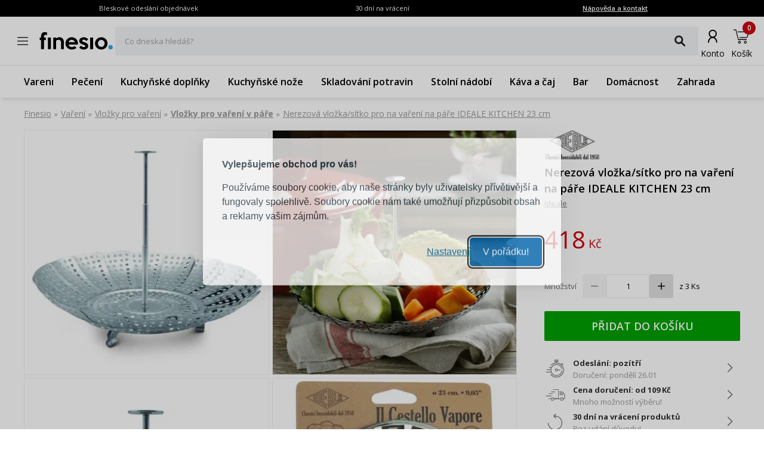

--- FILE ---
content_type: text/html; charset=utf-8
request_url: https://www.finesio.cz/produkt/nerezova-vlozkasitko-pro-na-vareni-na-pare-ideale-kitchen-23cm,140624
body_size: 37264
content:
<!DOCTYPE html><html lang="cs"><head><meta charSet="utf-8"/><meta name="viewport" content="width=device-width, initial-scale=1"/><link rel="preload" href="/_next/static/media/7f06be3f780a819a-s.p.woff2" as="font" crossorigin="" type="font/woff2"/><link rel="preload" href="/_next/static/media/e807dee2426166ad-s.p.woff2" as="font" crossorigin="" type="font/woff2"/><link rel="preload" as="image" imageSrcSet="https://finesio.b-cdn.net/product-pim/c/b/d/f/cbdfa8c8a46cf50eb43705af899631220d8bb1bf_wklad__koszyk_do_gotowania_na_parze_ze_stali_nierdzewnej_ideale_kitchen_23_cm_2.jpg?class=x300 300w, https://finesio.b-cdn.net/product-pim/c/b/d/f/cbdfa8c8a46cf50eb43705af899631220d8bb1bf_wklad__koszyk_do_gotowania_na_parze_ze_stali_nierdzewnej_ideale_kitchen_23_cm_2.jpg?class=x350 350w, https://finesio.b-cdn.net/product-pim/c/b/d/f/cbdfa8c8a46cf50eb43705af899631220d8bb1bf_wklad__koszyk_do_gotowania_na_parze_ze_stali_nierdzewnej_ideale_kitchen_23_cm_2.jpg?class=x400 400w, https://finesio.b-cdn.net/product-pim/c/b/d/f/cbdfa8c8a46cf50eb43705af899631220d8bb1bf_wklad__koszyk_do_gotowania_na_parze_ze_stali_nierdzewnej_ideale_kitchen_23_cm_2.jpg?class=x500 500w, https://finesio.b-cdn.net/product-pim/c/b/d/f/cbdfa8c8a46cf50eb43705af899631220d8bb1bf_wklad__koszyk_do_gotowania_na_parze_ze_stali_nierdzewnej_ideale_kitchen_23_cm_2.jpg?class=x600 600w" imageSizes="(min-width:1920px) 600px, (min-width:1680px) 600px, (min-width:1600px) 600px, (min-width:1536px) 500px, (min-width:1440px) 500px, (min-width:1366px) 400px, (min-width:1280px) 400px, (min-width:428px) 400px, (min-width:414px) 400px, (min-width:412px) 400px, (min-width:393px) 400px, (min-width:390px) 350px, (min-width:385px) 350px, (min-width:384px) 350px, (min-width:375px) 350px, (min-width:360px) 350px, (min-width:320px) 300px" fetchPriority="high"/><link rel="preload" as="image" imageSrcSet="https://finesio.b-cdn.net/product-pim/5/a/b/a/5abaa6f12680c1413a3e93f8db883013e72a49d0_wklad__koszyk_do_gotowania_na_parze_ze_stali_nierdzewnej_ideale_kitchen_23_cm_1.jpg?class=x300 300w, https://finesio.b-cdn.net/product-pim/5/a/b/a/5abaa6f12680c1413a3e93f8db883013e72a49d0_wklad__koszyk_do_gotowania_na_parze_ze_stali_nierdzewnej_ideale_kitchen_23_cm_1.jpg?class=x350 350w, https://finesio.b-cdn.net/product-pim/5/a/b/a/5abaa6f12680c1413a3e93f8db883013e72a49d0_wklad__koszyk_do_gotowania_na_parze_ze_stali_nierdzewnej_ideale_kitchen_23_cm_1.jpg?class=x400 400w, https://finesio.b-cdn.net/product-pim/5/a/b/a/5abaa6f12680c1413a3e93f8db883013e72a49d0_wklad__koszyk_do_gotowania_na_parze_ze_stali_nierdzewnej_ideale_kitchen_23_cm_1.jpg?class=x500 500w, https://finesio.b-cdn.net/product-pim/5/a/b/a/5abaa6f12680c1413a3e93f8db883013e72a49d0_wklad__koszyk_do_gotowania_na_parze_ze_stali_nierdzewnej_ideale_kitchen_23_cm_1.jpg?class=x600 600w" imageSizes="(min-width:1920px) 600px, (min-width:1680px) 600px, (min-width:1600px) 600px, (min-width:1536px) 500px, (min-width:1440px) 500px, (min-width:1366px) 400px, (min-width:1280px) 400px, (min-width:428px) 400px, (min-width:414px) 400px, (min-width:412px) 400px, (min-width:393px) 400px, (min-width:390px) 350px, (min-width:385px) 350px, (min-width:384px) 350px, (min-width:375px) 350px, (min-width:360px) 350px, (min-width:320px) 300px" fetchPriority="high"/><link rel="stylesheet" href="/_next/static/css/6bbb696b36cc5deb.css" data-precedence="next"/><link rel="stylesheet" href="/_next/static/css/31f9f2b0193e8004.css" data-precedence="next"/><link rel="stylesheet" href="/_next/static/css/850b444a6622bffd.css" data-precedence="next"/><link rel="stylesheet" href="/_next/static/css/294b6400d84e349e.css" data-precedence="next"/><link rel="stylesheet" href="/_next/static/css/4b8774474c4bcc5f.css" data-precedence="next"/><link rel="stylesheet" href="/_next/static/css/f6eea87309b1e734.css" data-precedence="next"/><link rel="preload" as="script" fetchPriority="low" href="/_next/static/chunks/webpack-65e5e13bdda18787.js"/><script src="/_next/static/chunks/1dd3208c-ff88e68ae300b08f.js" async="" type="10d0b255220f1df0039f4217-text/javascript"></script><script src="/_next/static/chunks/4299-0f8fb4023eadf123.js" async="" type="10d0b255220f1df0039f4217-text/javascript"></script><script src="/_next/static/chunks/main-app-357b578782636d2d.js" async="" type="10d0b255220f1df0039f4217-text/javascript"></script><script src="/_next/static/chunks/1346-f9f27bc5fb94218d.js" async="" type="10d0b255220f1df0039f4217-text/javascript"></script><script src="/_next/static/chunks/4563-e8d73228f6ed0d4d.js" async="" type="10d0b255220f1df0039f4217-text/javascript"></script><script src="/_next/static/chunks/6548-a3d2ad3020d3d913.js" async="" type="10d0b255220f1df0039f4217-text/javascript"></script><script src="/_next/static/chunks/9852-9403ccff689a5e6c.js" async="" type="10d0b255220f1df0039f4217-text/javascript"></script><script src="/_next/static/chunks/255-8297b3fff40102a1.js" async="" type="10d0b255220f1df0039f4217-text/javascript"></script><script src="/_next/static/chunks/6291-59d7f85c45b7610b.js" async="" type="10d0b255220f1df0039f4217-text/javascript"></script><script src="/_next/static/chunks/5386-2781552bca4f2a5b.js" async="" type="10d0b255220f1df0039f4217-text/javascript"></script><script src="/_next/static/chunks/1598-92d4afe1db33f49d.js" async="" type="10d0b255220f1df0039f4217-text/javascript"></script><script src="/_next/static/chunks/483-1430546ebb27dc2b.js" async="" type="10d0b255220f1df0039f4217-text/javascript"></script><script src="/_next/static/chunks/app/layout-993d56aead358bb7.js" async="" type="10d0b255220f1df0039f4217-text/javascript"></script><script src="/_next/static/chunks/9265-2bdf609203632c60.js" async="" type="10d0b255220f1df0039f4217-text/javascript"></script><script src="/_next/static/chunks/app/error-b950c87c23ed670a.js" async="" type="10d0b255220f1df0039f4217-text/javascript"></script><script src="/_next/static/chunks/app/not-found-9c5e9d791a9b6b50.js" async="" type="10d0b255220f1df0039f4217-text/javascript"></script><script src="/_next/static/chunks/4277-cc9a622a918e6eb1.js" async="" type="10d0b255220f1df0039f4217-text/javascript"></script><script src="/_next/static/chunks/6342-262118a6157ce808.js" async="" type="10d0b255220f1df0039f4217-text/javascript"></script><script src="/_next/static/chunks/9789-1b94b2b1e6c6c2be.js" async="" type="10d0b255220f1df0039f4217-text/javascript"></script><script src="/_next/static/chunks/5795-8da67dad734a4616.js" async="" type="10d0b255220f1df0039f4217-text/javascript"></script><script src="/_next/static/chunks/3917-ef4c353a61db4dfd.js" async="" type="10d0b255220f1df0039f4217-text/javascript"></script><script src="/_next/static/chunks/1182-8b130b1f3d2c9c38.js" async="" type="10d0b255220f1df0039f4217-text/javascript"></script><script src="/_next/static/chunks/app/(general)/layout-af063191f7a63abf.js" async="" type="10d0b255220f1df0039f4217-text/javascript"></script><script src="/_next/static/chunks/6896-ef9dffea4031ebb9.js" async="" type="10d0b255220f1df0039f4217-text/javascript"></script><script src="/_next/static/chunks/app/(general)/page-a41ba27de465ec53.js" async="" type="10d0b255220f1df0039f4217-text/javascript"></script><script src="/_next/static/chunks/2309-1a717f7a0845d61e.js" async="" type="10d0b255220f1df0039f4217-text/javascript"></script><script src="/_next/static/chunks/app/(status)/layout-62e0c4f3c254bbe3.js" async="" type="10d0b255220f1df0039f4217-text/javascript"></script><script src="/_next/static/chunks/3868-20e659583253fa81.js" async="" type="10d0b255220f1df0039f4217-text/javascript"></script><script src="/_next/static/chunks/2562-b8a3b66b39d8a45a.js" async="" type="10d0b255220f1df0039f4217-text/javascript"></script><script src="/_next/static/chunks/app/(general)/produkt/%5Bslug%5D/page-d0fb28adbd14ef98.js" async="" type="10d0b255220f1df0039f4217-text/javascript"></script><title>Nerezová vložka/sítko pro na vaření na páře IDEALE KITCHEN 23 cm | Finesio.cz</title><meta name="description" content="Nerezová vložka/sítko pro na vaření na páře IDEALE KITCHEN 23 cm v kategorii Vložky pro vaření v páře - dostupné skladem, odesláno do 24 hodin. Hledáte dobrou kvalitu? Zadejte."/><link rel="manifest" href="/site.webmanifest"/><meta name="robots" content="index, follow"/><link rel="canonical" href="https://www.finesio.cz/produkt/nerezova-vlozkasitko-pro-na-vareni-na-pare-ideale-kitchen-23cm,140624"/><meta property="og:title" content="Nerezová vložka/sítko pro na vaření na páře IDEALE KITCHEN 23 cm | Finesio.cz"/><meta property="og:description" content="Nerezová vložka/sítko pro na vaření na páře IDEALE KITCHEN 23 cm v kategorii Vložky pro vaření v páře - dostupné skladem, odesláno do 24 hodin. Hledáte dobrou kvalitu? Zadejte."/><meta property="og:url" content="https://www.finesio.cz/produkt/nerezova-vlozkasitko-pro-na-vareni-na-pare-ideale-kitchen-23cm,140624"/><meta property="og:site_name" content="Finesio.cz"/><meta property="og:locale" content="cs-CZ"/><meta property="og:image" content="https://finesio.b-cdn.net//product-pim/c/b/d/f/cbdfa8c8a46cf50eb43705af899631220d8bb1bf_wklad__koszyk_do_gotowania_na_parze_ze_stali_nierdzewnej_ideale_kitchen_23_cm_2.jpg?class=public"/><meta property="og:image:secure_url" content="https://finesio.b-cdn.net//product-pim/c/b/d/f/cbdfa8c8a46cf50eb43705af899631220d8bb1bf_wklad__koszyk_do_gotowania_na_parze_ze_stali_nierdzewnej_ideale_kitchen_23_cm_2.jpg?class=public"/><meta property="og:image:width" content="717"/><meta property="og:image:height" content="717"/><meta property="og:image:type" content="image/jpeg"/><meta property="og:image:alt" content="Nerezová vložka/sítko pro na vaření na páře IDEALE KITCHEN 23 cm | Finesio.cz"/><meta property="og:locale:alternate" content="pl-PL"/><meta property="og:locale:alternate" content="sk-SK"/><meta property="og:locale:alternate" content="ro-RO"/><meta property="og:locale:alternate" content="de-DE"/><meta property="og:type" content="website"/><meta name="twitter:card" content="summary_large_image"/><meta name="twitter:title" content="Nerezová vložka/sítko pro na vaření na páře IDEALE KITCHEN 23 cm | Finesio.cz"/><meta name="twitter:description" content="Nerezová vložka/sítko pro na vaření na páře IDEALE KITCHEN 23 cm v kategorii Vložky pro vaření v páře - dostupné skladem, odesláno do 24 hodin. Hledáte dobrou kvalitu? Zadejte."/><meta name="twitter:image" content="https://finesio.b-cdn.net//product-pim/c/b/d/f/cbdfa8c8a46cf50eb43705af899631220d8bb1bf_wklad__koszyk_do_gotowania_na_parze_ze_stali_nierdzewnej_ideale_kitchen_23_cm_2.jpg?class=public"/><meta name="twitter:image:secure_url" content="https://finesio.b-cdn.net//product-pim/c/b/d/f/cbdfa8c8a46cf50eb43705af899631220d8bb1bf_wklad__koszyk_do_gotowania_na_parze_ze_stali_nierdzewnej_ideale_kitchen_23_cm_2.jpg?class=public"/><meta name="twitter:image:width" content="717"/><meta name="twitter:image:height" content="717"/><meta name="twitter:image:type" content="image/jpeg"/><meta name="twitter:image:alt" content="Nerezová vložka/sítko pro na vaření na páře IDEALE KITCHEN 23 cm | Finesio.cz"/><link rel="icon" href="/favicon.ico"/><link rel="apple-touch-icon" href="/apple-touch-icon.png"/><meta name="next-size-adjust"/><script src="/_next/static/chunks/polyfills-c67a75d1b6f99dc8.js" noModule="" type="10d0b255220f1df0039f4217-text/javascript"></script></head><body class="__variable_a77483 __variable_d8a5c6"><noscript><iframe title="gtm" src="https://www.googletagmanager.com/ns.html?id=GTM-PP86M2FT" height="0" width="0" style="display:none;visibility:hidden"></iframe></noscript><main class="__page Wrapper_overlayWrapper__taTXd"><div class="HeaderTopBar_headerWrapper__X1kex header"><div class="HeaderTopBar_headerInfoContainer__Ne_wA top-section"><div class="HeaderTopBar_content__5S2ev"><div class="container"><p>Bleskové odeslání objednávek</p><p>30 dní na vrácení</p><a href="/kontakt">Nápověda a kontakt</a></div></div></div><div class="HeaderTopBar_headerMainContainerWrapper__HWzAd"><div class="HeaderTopBar_headerMainContainer__g_C_d"><div class="container"><div class="HeaderTopBar_iconContainer__YBMnA"><a href="#"><svg xmlns="http://www.w3.org/2000/svg" viewBox="0 0 48 48" style="enable-background:new 0 0 48 48" xml:space="preserve"><style>.hamburger_mini_svg__st0{fill:none;stroke:#000;stroke-width:1.3;stroke-miterlimit:10}</style><g id="hamburger_mini_svg__Layer_2"><path class="hamburger_mini_svg__st0" d="M14.9 17.8h18.2M14.9 23.8h18.2M14.9 29.8h18.2"></path></g></svg></a><a class="HeaderTopBar_mobileSearch__ogvaP" href="#"><svg xmlns="http://www.w3.org/2000/svg" viewBox="0 0 48 48" style="enable-background:new 0 0 48 48" xml:space="preserve"><style>.magnifier_mobile1_svg__st0{fill:none;stroke:#000;stroke-width:1.3;stroke-miterlimit:10}</style><g id="magnifier_mobile1_svg__Layer_1"><circle class="magnifier_mobile1_svg__st0" cx="23.3" cy="23" r="6.5"></circle><path style="fill:#fff;stroke:#000;stroke-width:1.3;stroke-miterlimit:10" d="m28.1 28.1 4.2 4.3" id="magnifier_mobile1_svg__Layer_5"></path></g></svg></a></div><div class="HeaderTopBar_mainSection__afTcl"><div><a class="HeaderTopBar_logoWrapper__mZNzX" href="/"><span class="logo_root__JKE4h"><svg xmlns="http://www.w3.org/2000/svg" viewBox="0 0 638 160" style="enable-background:new 0 0 638 160" xml:space="preserve"><path d="M67.2 30.6c-2.5-.9-4.6-1.5-6.5-1.8-1.9-.3-3.9-.4-6.1-.4-4.9 0-8.4 1.1-10.4 3.3-2 2.2-3.1 6.2-3.1 12.1v8.1H57V74H41.2v78.9H16V73.8H3.7v-22H16v-7.7c0-12.7 2.4-22.4 7.1-29.1C27.9 8.3 36.2 5 48.2 5c6.8 0 13.1.8 19.1 2.5v23.1zM100.6 152.8H75.1V51.4h25.6v101.4zM213.4 152.8h-25.2V92.4c0-3.6-.6-6.8-1.7-9.5s-2.6-5-4.5-6.8c-1.9-1.8-4-3.1-6.4-4-2.4-.9-4.9-1.3-7.5-1.3-3.9 0-7.7.7-11.4 2s-7.1 3.5-10.2 6.4v73.7h-25.2V51.6h25.2l.2 7.5c1.5-1.5 3.4-2.9 5.6-4.2 2.2-1.3 4.5-2.4 6.9-3.2 2.4-.9 4.8-1.5 7.4-2 2.5-.5 4.9-.7 7.3-.7 5.1 0 10.1.8 14.8 2.5 4.7 1.6 8.9 4.1 12.6 7.5 3.7 3.4 6.6 7.8 8.8 13.1 2.2 5.4 3.3 11.7 3.3 19.1v61.6zM335.2 102c0 1.6-.1 3.3-.3 5.1l-.6 5.4h-80.9c.9 2.9 2.2 5.7 3.9 8.3 1.7 2.6 3.8 4.9 6.2 6.8s5.2 3.4 8.3 4.6c3.1 1.1 6.5 1.7 10.2 1.7 4.6 0 9.1-.8 13.7-2.4 4.6-1.6 8.3-3.7 11.4-6.4L323 141c-7 5.3-13.9 9-20.6 11.1-6.7 2.2-13.8 3.2-21.3 3.2-7.6 0-14.7-1.4-21.3-4.2-6.6-2.8-12.3-6.6-17.2-11.4-4.8-4.8-8.7-10.4-11.5-16.9-2.8-6.5-4.2-13.4-4.2-20.7s1.4-14.3 4.2-20.7c2.8-6.5 6.7-12.1 11.6-16.9 4.9-4.8 10.6-8.6 17.2-11.4 6.5-2.8 13.5-4.2 21-4.2 7.1 0 13.9 1.3 20.5 3.9 6.5 2.6 12.3 6.3 17.3 10.9 5 4.7 9 10.2 11.9 16.7 3.1 6.6 4.6 13.8 4.6 21.6zm-26.4-9.8c-2-6.4-5.5-11.6-10.6-15.5-5.1-3.9-10.8-5.9-17.2-5.9-6.3 0-12 2-17 5.9-5 3.9-8.5 9.1-10.5 15.5h55.3zM424 124.4c0 5-1.2 9.5-3.5 13.4-2.3 3.9-5.4 7.2-9.1 9.8-3.7 2.6-8 4.6-12.6 6-4.7 1.3-9.3 2-13.9 2-7.7 0-14.8-1.4-21.3-4.3s-12.2-7.4-17.1-13.7l15.2-15.4c3 3.9 6.5 6.9 10.5 9 4 2.2 8.2 3.2 12.8 3.2 4 0 7.3-.7 9.9-2.2 2.6-1.5 3.9-3.6 3.9-6.6 0-3-1.9-5.6-5.6-7.6-3.7-2-9-4.1-15.8-6-4-1.2-7.8-2.7-11.6-4.5-3.7-1.8-7.1-4-10-6.7-2.9-2.6-5.2-5.6-7-9-1.8-3.4-2.6-7.3-2.6-11.7 0-4.9 1.1-9.3 3.4-13.2 2.3-3.9 5.3-7.2 8.9-9.8 3.7-2.6 7.9-4.6 12.5-6 4.7-1.4 9.4-2.1 14.2-2.1 15.4 0 28.1 5.8 37.9 17.5L408 81.7c-2.9-3.6-6.2-6.5-10-8.6-3.4-2.1-7.5-3.1-12-3.1-1.5 0-3.1.2-4.8.6-1.7.4-3.3 1-4.7 1.8-1.5.8-2.7 1.8-3.6 3-.9 1.2-1.4 2.6-1.4 4.1 0 2.7 1.8 5 5.3 7 3.6 2 8.7 4 15.3 6 4.3 1.3 8.4 2.9 12.3 4.9 3.9 2 7.2 4.3 10.2 6.9 2.9 2.6 5.2 5.6 6.9 8.9 1.7 3.2 2.5 7 2.5 11.2zM465.9 152.8h-25.6V51.4h25.6v101.4zM590.7 102.2c0 7.6-1.4 14.6-4.2 21.1-2.8 6.5-6.7 12.1-11.6 16.8-4.9 4.7-10.6 8.5-17.2 11.2-6.6 2.7-13.6 4.1-21.1 4.1-7.5 0-14.5-1.4-21-4.1-6.5-2.7-12.3-6.5-17.2-11.3-4.9-4.8-8.8-10.4-11.6-16.9-2.8-6.5-4.2-13.4-4.2-20.9 0-7.4 1.4-14.3 4.3-20.7 2.9-6.5 6.7-12.1 11.6-17 4.9-4.8 10.6-8.6 17.2-11.4 6.5-2.7 13.5-4.1 20.8-4.1 7.5 0 14.5 1.4 21.1 4.1 6.6 2.7 12.3 6.5 17.2 11.2 4.9 4.7 8.8 10.4 11.6 16.9 2.9 6.5 4.3 13.5 4.3 21zm-25.2 0c0-4.3-.8-8.3-2.3-12.1-1.5-3.7-3.6-7-6.2-9.8-2.6-2.8-5.7-5-9.2-6.6s-7.2-2.4-11.2-2.4c-4 0-7.7.8-11.2 2.4-3.5 1.6-6.5 3.8-9.2 6.6-2.6 2.8-4.7 6.1-6.2 9.8-1.5 3.7-2.3 7.8-2.3 12.1s.8 8.3 2.3 12.1c1.5 3.7 3.6 7 6.2 9.8s5.7 5 9.2 6.6c3.5 1.6 7.2 2.4 11.2 2.4 4 0 7.7-.8 11.2-2.4s6.5-3.8 9.2-6.6c2.6-2.8 4.7-6.1 6.2-9.8 1.6-3.8 2.3-7.8 2.3-12.1z"></path><circle cx="616.8" cy="135.5" r="19" style="fill:#2cace3"></circle></svg></span></a></div><div class="autocomplete_root__LUx0p"><div class="TextField TextField_textFieldWrapper__LT5L1 TextField_textFieldFullWidth__OYQWB"><label class="TextField_textFieldInputLabel__sWepz">Co dneska hledáš?</label><div class="TextField_textFieldInputWrapper__qh_Fm"><input class="TextField_textFieldInputField__lNMth" value=""/><span class="TextField_textFieldInputSuffix__l_Huo"><button class="Button Button_button__OAVv1 Button_button--iconButton__YinWV Button_button--small__n64Aq textFieldSearchButton"><svg xmlns="http://www.w3.org/2000/svg" viewBox="0 0 48 48" style="enable-background:new 0 0 48 48" xml:space="preserve"><style>.magnifier_fat_svg__st0{fill:none;stroke:#231f20;stroke-width:4.5;stroke-linecap:round;stroke-linejoin:round;stroke-miterlimit:10}</style><circle class="magnifier_fat_svg__st0" cx="21.3" cy="20.3" r="9.3" id="magnifier_fat_svg__Layer_2"></circle><path class="magnifier_fat_svg__st0" d="m27.7 27.2 8.6 8.6" id="magnifier_fat_svg__Layer_5"></path></svg></button></span></div></div></div></div><div class="HeaderTopBar_iconsContainer__TGjpx"><a href="/konto/moje-zamowienia"><svg id="nav_offers_user_svg__Layer_1" xmlns="http://www.w3.org/2000/svg" x="0" y="0" viewBox="0 0 48 48" style="enable-background:new 0 0 48 48" xml:space="preserve" class="HeaderTopBar_userIcon__2XBWw"><style>.nav_offers_user_svg__st0{fill:none;stroke:#666;stroke-width:1.5;stroke-linecap:round;stroke-linejoin:round;stroke-miterlimit:10}</style><g id="nav_offers_user_svg__user"><circle class="nav_offers_user_svg__st0" cx="24.1" cy="19.4" r="4.5"></circle><path class="nav_offers_user_svg__st0" d="M18.6 30.3c0-3.4 2.4-6.2 5.4-6.2"></path><path class="nav_offers_user_svg__st0" d="M29.2 30.3c0-3.4-2.4-6.2-5.3-6.2"></path></g></svg><span class="HeaderTopBar_iconLabel__tVKDT">Konto</span></a><a style="cursor:default" href="/cart"><svg id="nav_basket_svg__Layer_1" xmlns="http://www.w3.org/2000/svg" x="0" y="0" viewBox="0 0 48 48" style="enable-background:new 0 0 48 48" xml:space="preserve"><style>.nav_basket_svg__st2,.nav_basket_svg__st3{stroke:#000;stroke-miterlimit:10}.nav_basket_svg__st2{fill:none;stroke-width:2.3;stroke-linecap:round;stroke-linejoin:round}.nav_basket_svg__st3{stroke-width:.25}</style><path class="nav_basket_svg__st3" d="M35.9 17.5c-.3-.4-.8-.6-1.2-.6H18.5c-.2 0-.5.2-.5.5s.2.5.5.5h16.1c.2 0 .4.1.5.2.2.2.2.4.2.5l-1.6 6.8c-.1.5-.6 1-1.2 1H21.6c-.2 0-.5.2-.5.5 0 .2.2.5.5.5h11c1 0 1.9-.8 2.1-1.8l1.6-6.8c.1-.4-.1-1-.4-1.3zM20.9 32.7c-1.2 0-2.2 1-2.2 2.2 0 1.2 1 2.2 2.2 2.2 1.2 0 2.2-1 2.2-2.2 0-1.1-1-2.2-2.2-2.2zm0 3.5c-.7 0-1.2-.5-1.2-1.2s.5-1.2 1.2-1.2 1.2.5 1.2 1.2c0 .6-.5 1.2-1.2 1.2zM30.7 32.7c-1.2 0-2.2 1-2.2 2.2 0 1.2 1 2.2 2.2 2.2 1.2 0 2.2-1 2.2-2.2s-1-2.2-2.2-2.2zm0 3.5c-.7 0-1.2-.5-1.2-1.2s.5-1.2 1.2-1.2 1.3.5 1.3 1.2c0 .6-.6 1.2-1.3 1.2z"></path><path class="nav_basket_svg__st3" d="M32.4 29.8H19.2L18 25l-2.4-10.4c-.2-.6-.7-1-1.3-1h-3.1c-.2 0-.5.2-.5.5 0 .2.2.5.5.5h3.1c.2 0 .4.2.4.3l2.3 9.8v.1l.2.5 1.3 5.2c.1.2.2.4.5.4h13.6c.2 0 .5-.2.5-.5s-.4-.6-.7-.6z"></path></svg><span class="HeaderTopBar_iconLabel__tVKDT">Košík</span><span class="HeaderTopBar_itemsCounter__X9LyF">0</span></a></div></div></div></div><nav class="HeaderTopBar_headerLinkContainer__j4jJG"><div class="container"><ul class="HeaderTopBar_content__5S2ev"><a href="/produkty/vareni,18">Vareni</a><a href="/produkty/peceni,417">Pečení</a><a href="/produkty/kuchynske-doplnky,24">Kuchyňské doplňky</a><a href="/produkty/kuchynske-noze,766">Kuchyňské nože</a><a href="/produkty/skladovani-potravin,716">Skladování potravin</a><a href="/produkty/stolni-nadobi,23">Stolní nádobí</a><a href="/produkty/kava-a-caj,76">Káva a čaj</a><a href="/produkty/bar,715">Bar</a><a href="/produkty/domacnost,691">Domácnost</a><a href="/produkty/zahrada,1098">Zahrada</a></ul></div></nav></div><script type="application/ld+json">{"@context":"https://schema.org","@type":"Organization","url":"https://www.finesio.cz","logo":"https://www.finesio.cz/assets/logo.jpg","name":"Finesio.cz","address":"ul. Romana Maya 1 61-371 Poznań","email":"info@finesio.cz","telephone":"+420555508662","contactPoint":{"@type":"ContactPoint","telephone":"+420555508662","contactType":"Oddělení zákaznické podpory"}}</script><script type="application/ld+json">{"@context":"https://schema.org","@type":"WebSite","url":"https://www.finesio.cz","potentialAction":{"@type":"SearchAction","target":"https://www.finesio.cz/produkty/search?query={search_term_string}","query-input":"required name=search_term_string"}}</script><script type="application/ld+json">{"@context":"https://schema.org","@type":"BreadcrumbList","itemListElement":[{"@type":"ListItem","position":"1","name":"Finesio","item":{"@id":"https://www.finesio.cz"}},{"@type":"ListItem","position":"2","name":"Vaření","item":{"@id":"https://www.finesio.cz//produkty/vareni,18"}},{"@type":"ListItem","position":"3","name":"Vložky pro vaření","item":{"@id":"https://www.finesio.cz//produkty/vlozky-pro-vareni-1"}},{"@type":"ListItem","position":"4","name":"Vložky pro vaření v páře","item":{"@id":"https://www.finesio.cz//produkty/vlozky-pro-vareni-v-pare-1"}},{"@type":"ListItem","position":"5","name":"Nerezová vložka/sítko pro na vaření na páře IDEALE KITCHEN 23 cm","item":{"@id":"https://www.finesio.cz//produkty/nerezova-vlozkasitko-pro-na-vareni-na-pare-ideale-kitchen-23cm,140624"}}]}</script><script type="application/ld+json">{"@context":"https://schema.org","@type":"Product","productID":"dc8629d0-aefc-4f77-a71e-b10ee7a1e252","sku":"dc8629d0-aefc-4f77-a71e-b10ee7a1e252","gtin13":"8007331964232","name":"Nerezová vložka/sítko pro na vaření na páře IDEALE KITCHEN 23 cm","description":"Nerezová vložka/sítko pro na vaření na páře IDEALE KITCHEN 23 cm v kategorii Vložky pro vaření v páře - dostupné skladem, odesláno do 24 hodin. Hledáte dobrou kvalitu? Zadejte.","offers":{"@type":"Offer","url":"https://www.finesio.cz/produkt/nerezova-vlozkasitko-pro-na-vareni-na-pare-ideale-kitchen-23cm,140624","itemCondition":"https://schema.org/NewCondition","availability":"https://schema.org/InStock","priceCurrency":"CZK","price":"418.00","priceValidUntil":"2026-02-21","shippingDetails":{"@type":"OfferShippingDetails","shippingRate":{"@type":"MonetaryAmount","value":"109.00","currency":"CZK"},"shippingDestination":{"@type":"DefinedRegion","addressCountry":"CZ"},"deliveryTime":{"@type":"ShippingDeliveryTime","businessDays":{"@type":"OpeningHoursSpecification","dayOfWeek":["https://schema.org/Monday","https://schema.org/Tuesday","https://schema.org/Wednesday","https://schema.org/Thursday","https://schema.org/Friday"]},"cutoffTime":"12:00:15Z","handlingTime":{"@type":"QuantitativeValue","minValue":1,"maxValue":1,"unitCode":"d"},"transitTime":{"@type":"QuantitativeValue","minValue":1,"maxValue":1,"unitCode":"d"}}}},"mpn":"ID-ACVM23","manufacturer":"Ideale","brand":{"@type":"Brand","name":"Ideale"},"image":["https://finesio.b-cdn.net/product-pim/c/b/d/f/cbdfa8c8a46cf50eb43705af899631220d8bb1bf_wklad__koszyk_do_gotowania_na_parze_ze_stali_nierdzewnej_ideale_kitchen_23_cm_2.jpg?class=500","https://finesio.b-cdn.net/product-pim/5/a/b/a/5abaa6f12680c1413a3e93f8db883013e72a49d0_wklad__koszyk_do_gotowania_na_parze_ze_stali_nierdzewnej_ideale_kitchen_23_cm_1.jpg?class=500","https://finesio.b-cdn.net/product-pim/0/d/6/f/0d6f05fbba6c400778bafe23b644651108fea259_wklad__koszyk_do_gotowania_na_parze_ze_stali_nierdzewnej_ideale_kitchen_23_cm_3.jpg?class=500","https://finesio.b-cdn.net/product-pim/0/8/1/0/08108c7936b01a019c61437ae0e5fc318f9a9179_wklad__koszyk_do_gotowania_na_parze_ze_stali_nierdzewnej_ideale_kitchen_23_cm.jpg?class=500"]}</script><div class="ProductDetailsPage_productDetails__5OFMh"><div class="container"><div class="ProductDetailsPage_productDetails__breadcrumbs__RlDN3"><nav class="Breadcrumbs_breadcrumbsContainer___SV_7"><ol class="Breadcrumbs_breadcrumbsWrapper__Ub_pb ProductDetailsPage_productDetails__breadcrumbs--wrapper__CAQHL"><li class="Breadcrumbs_breadcrumbItemWrapper__woTLF"><a target="_self" class="Breadcrumbs_breadcrumbItem___3qUq Breadcrumbs_breadcrumbItem--first__Nq3yd" href="/">Finesio</a><span aria-hidden="true" style="padding:0 5px">»</span></li><li class="Breadcrumbs_breadcrumbItemWrapper__woTLF"><a target="_self" class="Breadcrumbs_breadcrumbItem___3qUq" href="/produkty/vareni,18">Vaření</a><span aria-hidden="true" style="padding:0 5px">»</span></li><li class="Breadcrumbs_breadcrumbItemWrapper__woTLF"><a target="_self" class="Breadcrumbs_breadcrumbItem___3qUq" href="/produkty/vlozky-pro-vareni-1">Vložky pro vaření</a><span aria-hidden="true" style="padding:0 5px">»</span></li><li class="Breadcrumbs_breadcrumbItemWrapper__woTLF"><a target="_self" class="Breadcrumbs_breadcrumbItem___3qUq Breadcrumbs_breadcrumbItem--bold__v_UCE" href="/produkty/vlozky-pro-vareni-v-pare-1">Vložky pro vaření v páře</a><span aria-hidden="true" style="padding:0 5px">»</span></li><li class="Breadcrumbs_breadcrumbItemWrapper__woTLF"><a href="/produkt/nerezova-vlozkasitko-pro-na-vareni-na-pare-ideale-kitchen-23cm,140624" target="_self" class="Breadcrumbs_breadcrumbItem___3qUq Breadcrumbs_breadcrumbItem--current__UEX_m">Nerezová vložka/sítko pro na vaření na páře IDEALE KITCHEN 23 cm</a></li></ol></nav></div><div><div class="ProductDetailsPage_productDetails__information__RV2CT"><div class="ProductDetailsPage_productDetails__informationWrapper__jtfhP"><div class="Slider Slider_slider__J4Vy_"><div class="swiper Slider_slider__swiper__DqLrQ Slider_slider__swiper--pagination__v7wEV" on="[object Object]"><div class="swiper-wrapper"><div class="swiper-slide"><div class="ProductDetailsPage_productDetails__imageSlider__slide__Ht2YE"><div class="Image_image__container__ll_cV imageContainer"><img alt="Nerezová vložka/sítko pro na vaření na páře IDEALE KITCHEN 23 cm" class="ProductDetailsPage_productDetails__imageSlider__slide--image__nGPUX" src="https://finesio.b-cdn.net/product-pim/c/b/d/f/cbdfa8c8a46cf50eb43705af899631220d8bb1bf_wklad__koszyk_do_gotowania_na_parze_ze_stali_nierdzewnej_ideale_kitchen_23_cm_2.jpg?class=public" fetchPriority="high" loading="eager" sizes="(min-width:1920px) 600px, (min-width:1680px) 600px, (min-width:1600px) 600px, (min-width:1536px) 500px, (min-width:1440px) 500px, (min-width:1366px) 400px, (min-width:1280px) 400px, (min-width:428px) 400px, (min-width:414px) 400px, (min-width:412px) 400px, (min-width:393px) 400px, (min-width:390px) 350px, (min-width:385px) 350px, (min-width:384px) 350px, (min-width:375px) 350px, (min-width:360px) 350px, (min-width:320px) 300px" srcSet="https://finesio.b-cdn.net/product-pim/c/b/d/f/cbdfa8c8a46cf50eb43705af899631220d8bb1bf_wklad__koszyk_do_gotowania_na_parze_ze_stali_nierdzewnej_ideale_kitchen_23_cm_2.jpg?class=x300 300w, https://finesio.b-cdn.net/product-pim/c/b/d/f/cbdfa8c8a46cf50eb43705af899631220d8bb1bf_wklad__koszyk_do_gotowania_na_parze_ze_stali_nierdzewnej_ideale_kitchen_23_cm_2.jpg?class=x350 350w, https://finesio.b-cdn.net/product-pim/c/b/d/f/cbdfa8c8a46cf50eb43705af899631220d8bb1bf_wklad__koszyk_do_gotowania_na_parze_ze_stali_nierdzewnej_ideale_kitchen_23_cm_2.jpg?class=x400 400w, https://finesio.b-cdn.net/product-pim/c/b/d/f/cbdfa8c8a46cf50eb43705af899631220d8bb1bf_wklad__koszyk_do_gotowania_na_parze_ze_stali_nierdzewnej_ideale_kitchen_23_cm_2.jpg?class=x500 500w, https://finesio.b-cdn.net/product-pim/c/b/d/f/cbdfa8c8a46cf50eb43705af899631220d8bb1bf_wklad__koszyk_do_gotowania_na_parze_ze_stali_nierdzewnej_ideale_kitchen_23_cm_2.jpg?class=x600 600w"/><div style="background-color:#fff" class="Loader_loader__sT_NY"><div style="height:50px;width:50px;border-style:solid;border-width:5px;border-color:#0067b3 transparent transparent #0067b3" class="Loader_loader__spinner__UDzUg"></div></div></div></div></div><div class="swiper-slide"><div class="ProductDetailsPage_productDetails__imageSlider__slide__Ht2YE"><div class="Image_image__container__ll_cV imageContainer"><img alt="Nerezová vložka/sítko pro na vaření na páře IDEALE KITCHEN 23 cm" class="ProductDetailsPage_productDetails__imageSlider__slide--image__nGPUX" src="https://finesio.b-cdn.net/product-pim/5/a/b/a/5abaa6f12680c1413a3e93f8db883013e72a49d0_wklad__koszyk_do_gotowania_na_parze_ze_stali_nierdzewnej_ideale_kitchen_23_cm_1.jpg?class=public" fetchPriority="low" loading="lazy" sizes="(min-width:1920px) 600px, (min-width:1680px) 600px, (min-width:1600px) 600px, (min-width:1536px) 500px, (min-width:1440px) 500px, (min-width:1366px) 400px, (min-width:1280px) 400px, (min-width:428px) 400px, (min-width:414px) 400px, (min-width:412px) 400px, (min-width:393px) 400px, (min-width:390px) 350px, (min-width:385px) 350px, (min-width:384px) 350px, (min-width:375px) 350px, (min-width:360px) 350px, (min-width:320px) 300px" srcSet="https://finesio.b-cdn.net/product-pim/5/a/b/a/5abaa6f12680c1413a3e93f8db883013e72a49d0_wklad__koszyk_do_gotowania_na_parze_ze_stali_nierdzewnej_ideale_kitchen_23_cm_1.jpg?class=x300 300w, https://finesio.b-cdn.net/product-pim/5/a/b/a/5abaa6f12680c1413a3e93f8db883013e72a49d0_wklad__koszyk_do_gotowania_na_parze_ze_stali_nierdzewnej_ideale_kitchen_23_cm_1.jpg?class=x350 350w, https://finesio.b-cdn.net/product-pim/5/a/b/a/5abaa6f12680c1413a3e93f8db883013e72a49d0_wklad__koszyk_do_gotowania_na_parze_ze_stali_nierdzewnej_ideale_kitchen_23_cm_1.jpg?class=x400 400w, https://finesio.b-cdn.net/product-pim/5/a/b/a/5abaa6f12680c1413a3e93f8db883013e72a49d0_wklad__koszyk_do_gotowania_na_parze_ze_stali_nierdzewnej_ideale_kitchen_23_cm_1.jpg?class=x500 500w, https://finesio.b-cdn.net/product-pim/5/a/b/a/5abaa6f12680c1413a3e93f8db883013e72a49d0_wklad__koszyk_do_gotowania_na_parze_ze_stali_nierdzewnej_ideale_kitchen_23_cm_1.jpg?class=x600 600w"/><div style="background-color:#fff" class="Loader_loader__sT_NY"><div style="height:50px;width:50px;border-style:solid;border-width:5px;border-color:#0067b3 transparent transparent #0067b3" class="Loader_loader__spinner__UDzUg"></div></div></div></div></div><div class="swiper-slide"><div class="ProductDetailsPage_productDetails__imageSlider__slide__Ht2YE"><div class="Image_image__container__ll_cV imageContainer"><img alt="Nerezová vložka/sítko pro na vaření na páře IDEALE KITCHEN 23 cm" class="ProductDetailsPage_productDetails__imageSlider__slide--image__nGPUX" src="https://finesio.b-cdn.net/product-pim/0/d/6/f/0d6f05fbba6c400778bafe23b644651108fea259_wklad__koszyk_do_gotowania_na_parze_ze_stali_nierdzewnej_ideale_kitchen_23_cm_3.jpg?class=public" fetchPriority="low" loading="lazy" sizes="(min-width:1920px) 600px, (min-width:1680px) 600px, (min-width:1600px) 600px, (min-width:1536px) 500px, (min-width:1440px) 500px, (min-width:1366px) 400px, (min-width:1280px) 400px, (min-width:428px) 400px, (min-width:414px) 400px, (min-width:412px) 400px, (min-width:393px) 400px, (min-width:390px) 350px, (min-width:385px) 350px, (min-width:384px) 350px, (min-width:375px) 350px, (min-width:360px) 350px, (min-width:320px) 300px" srcSet="https://finesio.b-cdn.net/product-pim/0/d/6/f/0d6f05fbba6c400778bafe23b644651108fea259_wklad__koszyk_do_gotowania_na_parze_ze_stali_nierdzewnej_ideale_kitchen_23_cm_3.jpg?class=x300 300w, https://finesio.b-cdn.net/product-pim/0/d/6/f/0d6f05fbba6c400778bafe23b644651108fea259_wklad__koszyk_do_gotowania_na_parze_ze_stali_nierdzewnej_ideale_kitchen_23_cm_3.jpg?class=x350 350w, https://finesio.b-cdn.net/product-pim/0/d/6/f/0d6f05fbba6c400778bafe23b644651108fea259_wklad__koszyk_do_gotowania_na_parze_ze_stali_nierdzewnej_ideale_kitchen_23_cm_3.jpg?class=x400 400w, https://finesio.b-cdn.net/product-pim/0/d/6/f/0d6f05fbba6c400778bafe23b644651108fea259_wklad__koszyk_do_gotowania_na_parze_ze_stali_nierdzewnej_ideale_kitchen_23_cm_3.jpg?class=x500 500w, https://finesio.b-cdn.net/product-pim/0/d/6/f/0d6f05fbba6c400778bafe23b644651108fea259_wklad__koszyk_do_gotowania_na_parze_ze_stali_nierdzewnej_ideale_kitchen_23_cm_3.jpg?class=x600 600w"/><div style="background-color:#fff" class="Loader_loader__sT_NY"><div style="height:50px;width:50px;border-style:solid;border-width:5px;border-color:#0067b3 transparent transparent #0067b3" class="Loader_loader__spinner__UDzUg"></div></div></div></div></div><div class="swiper-slide"><div class="ProductDetailsPage_productDetails__imageSlider__slide__Ht2YE"><div class="Image_image__container__ll_cV imageContainer"><img alt="Nerezová vložka/sítko pro na vaření na páře IDEALE KITCHEN 23 cm" class="ProductDetailsPage_productDetails__imageSlider__slide--image__nGPUX" src="https://finesio.b-cdn.net/product-pim/0/8/1/0/08108c7936b01a019c61437ae0e5fc318f9a9179_wklad__koszyk_do_gotowania_na_parze_ze_stali_nierdzewnej_ideale_kitchen_23_cm.jpg?class=public" fetchPriority="low" loading="lazy" sizes="(min-width:1920px) 600px, (min-width:1680px) 600px, (min-width:1600px) 600px, (min-width:1536px) 500px, (min-width:1440px) 500px, (min-width:1366px) 400px, (min-width:1280px) 400px, (min-width:428px) 400px, (min-width:414px) 400px, (min-width:412px) 400px, (min-width:393px) 400px, (min-width:390px) 350px, (min-width:385px) 350px, (min-width:384px) 350px, (min-width:375px) 350px, (min-width:360px) 350px, (min-width:320px) 300px" srcSet="https://finesio.b-cdn.net/product-pim/0/8/1/0/08108c7936b01a019c61437ae0e5fc318f9a9179_wklad__koszyk_do_gotowania_na_parze_ze_stali_nierdzewnej_ideale_kitchen_23_cm.jpg?class=x300 300w, https://finesio.b-cdn.net/product-pim/0/8/1/0/08108c7936b01a019c61437ae0e5fc318f9a9179_wklad__koszyk_do_gotowania_na_parze_ze_stali_nierdzewnej_ideale_kitchen_23_cm.jpg?class=x350 350w, https://finesio.b-cdn.net/product-pim/0/8/1/0/08108c7936b01a019c61437ae0e5fc318f9a9179_wklad__koszyk_do_gotowania_na_parze_ze_stali_nierdzewnej_ideale_kitchen_23_cm.jpg?class=x400 400w, https://finesio.b-cdn.net/product-pim/0/8/1/0/08108c7936b01a019c61437ae0e5fc318f9a9179_wklad__koszyk_do_gotowania_na_parze_ze_stali_nierdzewnej_ideale_kitchen_23_cm.jpg?class=x500 500w, https://finesio.b-cdn.net/product-pim/0/8/1/0/08108c7936b01a019c61437ae0e5fc318f9a9179_wklad__koszyk_do_gotowania_na_parze_ze_stali_nierdzewnej_ideale_kitchen_23_cm.jpg?class=x600 600w"/><div style="background-color:#fff" class="Loader_loader__sT_NY"><div style="height:50px;width:50px;border-style:solid;border-width:5px;border-color:#0067b3 transparent transparent #0067b3" class="Loader_loader__spinner__UDzUg"></div></div></div></div></div><div class="swiper-slide"><a class="ProductDetailsPage_productDetails__imageSlider__similarProductsButton__6aDCs" style="aspect-ratio:1/1;height:auto" href="/produkty/vlozky-pro-vareni-v-pare-1"><div class="ProductDetailsPage_productDetails__imageSlider__slide__similarContainer__JEtqL"><p>Hledáte podobné produkty?</p><div class="Button Button_button__OAVv1 Button_button--secondary__hfl5z Button_button--big__9AQtE">Zobrazit více</div></div></a></div></div><div class="swiper-scrollbar"></div><div class="swiper-pagination"></div><div class="swiperPrevArrow Slider_slidePrev-button__KXY2W"></div><div class="swiperNextArrow Slider_slideNext-button__wWi06"></div></div></div><div class="ProductDetailsPage_productDetails__imageGallery__cly8S"><div class="ProductDetailsPage_productDetails__imageSlider__slide__Ht2YE"><div class="Image_image__container__ll_cV imageContainer"><img alt="Nerezová vložka/sítko pro na vaření na páře IDEALE KITCHEN 23 cm" title="Nerezová vložka/sítko pro na vaření na páře IDEALE KITCHEN 23 cm" class="ProductDetailsPage_productDetails__imageSlider__slide--image__nGPUX" src="https://finesio.b-cdn.net/product-pim/c/b/d/f/cbdfa8c8a46cf50eb43705af899631220d8bb1bf_wklad__koszyk_do_gotowania_na_parze_ze_stali_nierdzewnej_ideale_kitchen_23_cm_2.jpg?class=public" fetchPriority="high" loading="eager" sizes="(min-width:1920px) 600px, (min-width:1680px) 600px, (min-width:1600px) 600px, (min-width:1536px) 500px, (min-width:1440px) 500px, (min-width:1366px) 400px, (min-width:1280px) 400px, (min-width:428px) 400px, (min-width:414px) 400px, (min-width:412px) 400px, (min-width:393px) 400px, (min-width:390px) 350px, (min-width:385px) 350px, (min-width:384px) 350px, (min-width:375px) 350px, (min-width:360px) 350px, (min-width:320px) 300px" srcSet="https://finesio.b-cdn.net/product-pim/c/b/d/f/cbdfa8c8a46cf50eb43705af899631220d8bb1bf_wklad__koszyk_do_gotowania_na_parze_ze_stali_nierdzewnej_ideale_kitchen_23_cm_2.jpg?class=x300 300w, https://finesio.b-cdn.net/product-pim/c/b/d/f/cbdfa8c8a46cf50eb43705af899631220d8bb1bf_wklad__koszyk_do_gotowania_na_parze_ze_stali_nierdzewnej_ideale_kitchen_23_cm_2.jpg?class=x350 350w, https://finesio.b-cdn.net/product-pim/c/b/d/f/cbdfa8c8a46cf50eb43705af899631220d8bb1bf_wklad__koszyk_do_gotowania_na_parze_ze_stali_nierdzewnej_ideale_kitchen_23_cm_2.jpg?class=x400 400w, https://finesio.b-cdn.net/product-pim/c/b/d/f/cbdfa8c8a46cf50eb43705af899631220d8bb1bf_wklad__koszyk_do_gotowania_na_parze_ze_stali_nierdzewnej_ideale_kitchen_23_cm_2.jpg?class=x500 500w, https://finesio.b-cdn.net/product-pim/c/b/d/f/cbdfa8c8a46cf50eb43705af899631220d8bb1bf_wklad__koszyk_do_gotowania_na_parze_ze_stali_nierdzewnej_ideale_kitchen_23_cm_2.jpg?class=x600 600w"/><div style="background-color:#fff" class="Loader_loader__sT_NY"><div style="height:50px;width:50px;border-style:solid;border-width:5px;border-color:#0067b3 transparent transparent #0067b3" class="Loader_loader__spinner__UDzUg"></div></div></div></div><div class="ProductDetailsPage_productDetails__imageSlider__slide__Ht2YE"><div class="Image_image__container__ll_cV imageContainer"><img alt="Nerezová vložka/sítko pro na vaření na páře IDEALE KITCHEN 23 cm" title="Nerezová vložka/sítko pro na vaření na páře IDEALE KITCHEN 23 cm" class="ProductDetailsPage_productDetails__imageSlider__slide--image__nGPUX" src="https://finesio.b-cdn.net/product-pim/5/a/b/a/5abaa6f12680c1413a3e93f8db883013e72a49d0_wklad__koszyk_do_gotowania_na_parze_ze_stali_nierdzewnej_ideale_kitchen_23_cm_1.jpg?class=public" fetchPriority="high" loading="eager" sizes="(min-width:1920px) 600px, (min-width:1680px) 600px, (min-width:1600px) 600px, (min-width:1536px) 500px, (min-width:1440px) 500px, (min-width:1366px) 400px, (min-width:1280px) 400px, (min-width:428px) 400px, (min-width:414px) 400px, (min-width:412px) 400px, (min-width:393px) 400px, (min-width:390px) 350px, (min-width:385px) 350px, (min-width:384px) 350px, (min-width:375px) 350px, (min-width:360px) 350px, (min-width:320px) 300px" srcSet="https://finesio.b-cdn.net/product-pim/5/a/b/a/5abaa6f12680c1413a3e93f8db883013e72a49d0_wklad__koszyk_do_gotowania_na_parze_ze_stali_nierdzewnej_ideale_kitchen_23_cm_1.jpg?class=x300 300w, https://finesio.b-cdn.net/product-pim/5/a/b/a/5abaa6f12680c1413a3e93f8db883013e72a49d0_wklad__koszyk_do_gotowania_na_parze_ze_stali_nierdzewnej_ideale_kitchen_23_cm_1.jpg?class=x350 350w, https://finesio.b-cdn.net/product-pim/5/a/b/a/5abaa6f12680c1413a3e93f8db883013e72a49d0_wklad__koszyk_do_gotowania_na_parze_ze_stali_nierdzewnej_ideale_kitchen_23_cm_1.jpg?class=x400 400w, https://finesio.b-cdn.net/product-pim/5/a/b/a/5abaa6f12680c1413a3e93f8db883013e72a49d0_wklad__koszyk_do_gotowania_na_parze_ze_stali_nierdzewnej_ideale_kitchen_23_cm_1.jpg?class=x500 500w, https://finesio.b-cdn.net/product-pim/5/a/b/a/5abaa6f12680c1413a3e93f8db883013e72a49d0_wklad__koszyk_do_gotowania_na_parze_ze_stali_nierdzewnej_ideale_kitchen_23_cm_1.jpg?class=x600 600w"/><div style="background-color:#fff" class="Loader_loader__sT_NY"><div style="height:50px;width:50px;border-style:solid;border-width:5px;border-color:#0067b3 transparent transparent #0067b3" class="Loader_loader__spinner__UDzUg"></div></div></div></div><div class="ProductDetailsPage_productDetails__imageSlider__slide__Ht2YE"><div class="Image_image__container__ll_cV imageContainer"><img alt="Nerezová vložka/sítko pro na vaření na páře IDEALE KITCHEN 23 cm" title="Nerezová vložka/sítko pro na vaření na páře IDEALE KITCHEN 23 cm" class="ProductDetailsPage_productDetails__imageSlider__slide--image__nGPUX" src="https://finesio.b-cdn.net/product-pim/0/d/6/f/0d6f05fbba6c400778bafe23b644651108fea259_wklad__koszyk_do_gotowania_na_parze_ze_stali_nierdzewnej_ideale_kitchen_23_cm_3.jpg?class=public" fetchPriority="high" loading="lazy" sizes="(min-width:1920px) 600px, (min-width:1680px) 600px, (min-width:1600px) 600px, (min-width:1536px) 500px, (min-width:1440px) 500px, (min-width:1366px) 400px, (min-width:1280px) 400px, (min-width:428px) 400px, (min-width:414px) 400px, (min-width:412px) 400px, (min-width:393px) 400px, (min-width:390px) 350px, (min-width:385px) 350px, (min-width:384px) 350px, (min-width:375px) 350px, (min-width:360px) 350px, (min-width:320px) 300px" srcSet="https://finesio.b-cdn.net/product-pim/0/d/6/f/0d6f05fbba6c400778bafe23b644651108fea259_wklad__koszyk_do_gotowania_na_parze_ze_stali_nierdzewnej_ideale_kitchen_23_cm_3.jpg?class=x300 300w, https://finesio.b-cdn.net/product-pim/0/d/6/f/0d6f05fbba6c400778bafe23b644651108fea259_wklad__koszyk_do_gotowania_na_parze_ze_stali_nierdzewnej_ideale_kitchen_23_cm_3.jpg?class=x350 350w, https://finesio.b-cdn.net/product-pim/0/d/6/f/0d6f05fbba6c400778bafe23b644651108fea259_wklad__koszyk_do_gotowania_na_parze_ze_stali_nierdzewnej_ideale_kitchen_23_cm_3.jpg?class=x400 400w, https://finesio.b-cdn.net/product-pim/0/d/6/f/0d6f05fbba6c400778bafe23b644651108fea259_wklad__koszyk_do_gotowania_na_parze_ze_stali_nierdzewnej_ideale_kitchen_23_cm_3.jpg?class=x500 500w, https://finesio.b-cdn.net/product-pim/0/d/6/f/0d6f05fbba6c400778bafe23b644651108fea259_wklad__koszyk_do_gotowania_na_parze_ze_stali_nierdzewnej_ideale_kitchen_23_cm_3.jpg?class=x600 600w"/><div style="background-color:#fff" class="Loader_loader__sT_NY"><div style="height:50px;width:50px;border-style:solid;border-width:5px;border-color:#0067b3 transparent transparent #0067b3" class="Loader_loader__spinner__UDzUg"></div></div></div></div><div class="ProductDetailsPage_productDetails__imageSlider__slide__Ht2YE"><div class="Image_image__container__ll_cV imageContainer"><img alt="Nerezová vložka/sítko pro na vaření na páře IDEALE KITCHEN 23 cm" title="Nerezová vložka/sítko pro na vaření na páře IDEALE KITCHEN 23 cm" class="ProductDetailsPage_productDetails__imageSlider__slide--image__nGPUX" src="https://finesio.b-cdn.net/product-pim/0/8/1/0/08108c7936b01a019c61437ae0e5fc318f9a9179_wklad__koszyk_do_gotowania_na_parze_ze_stali_nierdzewnej_ideale_kitchen_23_cm.jpg?class=public" fetchPriority="low" loading="lazy" sizes="(min-width:1920px) 600px, (min-width:1680px) 600px, (min-width:1600px) 600px, (min-width:1536px) 500px, (min-width:1440px) 500px, (min-width:1366px) 400px, (min-width:1280px) 400px, (min-width:428px) 400px, (min-width:414px) 400px, (min-width:412px) 400px, (min-width:393px) 400px, (min-width:390px) 350px, (min-width:385px) 350px, (min-width:384px) 350px, (min-width:375px) 350px, (min-width:360px) 350px, (min-width:320px) 300px" srcSet="https://finesio.b-cdn.net/product-pim/0/8/1/0/08108c7936b01a019c61437ae0e5fc318f9a9179_wklad__koszyk_do_gotowania_na_parze_ze_stali_nierdzewnej_ideale_kitchen_23_cm.jpg?class=x300 300w, https://finesio.b-cdn.net/product-pim/0/8/1/0/08108c7936b01a019c61437ae0e5fc318f9a9179_wklad__koszyk_do_gotowania_na_parze_ze_stali_nierdzewnej_ideale_kitchen_23_cm.jpg?class=x350 350w, https://finesio.b-cdn.net/product-pim/0/8/1/0/08108c7936b01a019c61437ae0e5fc318f9a9179_wklad__koszyk_do_gotowania_na_parze_ze_stali_nierdzewnej_ideale_kitchen_23_cm.jpg?class=x400 400w, https://finesio.b-cdn.net/product-pim/0/8/1/0/08108c7936b01a019c61437ae0e5fc318f9a9179_wklad__koszyk_do_gotowania_na_parze_ze_stali_nierdzewnej_ideale_kitchen_23_cm.jpg?class=x500 500w, https://finesio.b-cdn.net/product-pim/0/8/1/0/08108c7936b01a019c61437ae0e5fc318f9a9179_wklad__koszyk_do_gotowania_na_parze_ze_stali_nierdzewnej_ideale_kitchen_23_cm.jpg?class=x600 600w"/><div style="background-color:#fff" class="Loader_loader__sT_NY"><div style="height:50px;width:50px;border-style:solid;border-width:5px;border-color:#0067b3 transparent transparent #0067b3" class="Loader_loader__spinner__UDzUg"></div></div></div></div><a class="ProductDetailsPage_productDetails__imageSlider__similarProductsButton__6aDCs" style="aspect-ratio:auto;height:200px;grid-column:span 2" href="/produkty/vlozky-pro-vareni-v-pare-1"><div class="ProductDetailsPage_productDetails__imageSlider__slide__similarContainer__JEtqL"><p class="ProductDetailsPage_productDetails__imageSlider__slide__similarContainer--labelRectangle__HLvPU">Hledáte podobné produkty?</p><div class="Button Button_button__OAVv1 Button_button--secondary__hfl5z Button_button--big__9AQtE">Zobrazit více</div></div></a></div></div><div class="ProductInformation_productInformation__MfEs1 ProductDetailsPage_productDetails__productInformation__AjRTF ProductInformation_isSticky__DYmKy"><div class="ProductInformation_productInformation__section__ok6F1"><a class="ProductInformation_productInformation__brandImage__mqPb9" href="/znacka/ideale"><div class="Image_image__container__ll_cV imageContainer"><img alt="Ideale" title="Ideale" class="ProductInformation_productInformation__brandImage--image__pRZky" src="https://finesio.b-cdn.net/brands/00/00/00/05/83489f5b-909e-4c23-a5c4-d791501de05d.jpg?class=public" loading="lazy" sizes="(min-width:1920px) 300px, (min-width:1680px) 300px, (min-width:1600px) 300px, (min-width:1536px) 300px, (min-width:1440px) 300px, (min-width:1366px) 300px, (min-width:1280px) 300px, (min-width:428px) 300px, (min-width:414px) 300px, (min-width:412px) 300px, (min-width:393px) 300px, (min-width:390px) 300px, (min-width:385px) 300px, (min-width:384px) 300px, (min-width:375px) 300px, (min-width:360px) 300px, (min-width:320px) 300px" srcSet="https://finesio.b-cdn.net/brands/00/00/00/05/83489f5b-909e-4c23-a5c4-d791501de05d.jpg?class=x300 300w, https://finesio.b-cdn.net/brands/00/00/00/05/83489f5b-909e-4c23-a5c4-d791501de05d.jpg?class=x400 400w, https://finesio.b-cdn.net/brands/00/00/00/05/83489f5b-909e-4c23-a5c4-d791501de05d.jpg?class=x600 600w"/></div></a><h1 class="ProductInformation_productInformation__productName__IVWCm">Nerezová vložka/sítko pro na vaření na páře IDEALE KITCHEN 23 cm</h1><div class="ProductInformation_productInformation__productNumbers__cqil6"><a class="ProductInformation_productInformation__productNumbers--number__C2PDI" href="/znacka/ideale">Ideale</a></div><div class="ProductInformation_productInformation__priceWrapper__sCgEa"><span class="ProductInformation_productInformation__priceWrapper--price__Gkarq">418 </span><span class="ProductInformation_productInformation__priceWrapper--currency__3N5kB">Kč</span></div><div class="ProductInformation_productInformation__variantSelector__d6G1C"></div><div class="ProductInformation_productInformation__amountSelector__tWpfN"><div class="NumberSelector_numberSelector__tWLlD"><span class="NumberSelector_numberSelector__startLabel__TkZVc ProductInformation_productInformation__amountSelector--labels__1NhsX">Množství</span><div class="NumberSelector_numberSelector__inputWrapper__oUdfj NumberSelector_numberSelector__inputWrapper--cozy__VYFuk"><button class="NumberSelector_numberSelector__buttons__Xh0Ou NumberSelector_numberSelector__buttons--disabled__Dhmn3"><svg xmlns="http://www.w3.org/2000/svg" width="16" height="16" fill="currentColor" viewBox="0 0 16 16"><path d="M4 8a.5.5 0 0 1 .5-.5h7a.5.5 0 0 1 0 1h-7A.5.5 0 0 1 4 8z"></path></svg></button><input class="NumberSelector_numberSelector__textField__YVDH3" max="3" min="1" type="number" value="1"/><button class="NumberSelector_numberSelector__buttons__Xh0Ou"><svg xmlns="http://www.w3.org/2000/svg" width="16" height="16" fill="currentColor" viewBox="0 0 16 16"><path d="M8 4a.5.5 0 0 1 .5.5v3h3a.5.5 0 0 1 0 1h-3v3a.5.5 0 0 1-1 0v-3h-3a.5.5 0 0 1 0-1h3v-3A.5.5 0 0 1 8 4z"></path></svg></button></div><span class="NumberSelector_numberSelector__endLabel__PvOJg ProductInformation_productInformation__amountSelector--labels__1NhsX">z 3 Ks</span></div></div><button class="Button Button_button__OAVv1 Button_button--leaf__Bhb8J Button_button--big__9AQtE Button_button--fullWidth___vc1W">Přidat do košíku</button></div><div class="ProductInformation_productInformation__shipmentInformationWrapper__DEJ0F"><div class="ShipmentInformation_shipmentInformation__nAT0c"><button class="Button Button_button__OAVv1 Button_button--iconButton__YinWV Button_button--icon__Bwrun Button_button--fullWidth___vc1W"><svg xmlns="http://www.w3.org/2000/svg" viewBox="0 0 48 48" style="enable-background:new 0 0 48 48" xml:space="preserve"><path d="m42.3 15.4-3.2-3.2c-.3-.3-.8-.3-1 0-.3.3-.3.8 0 1l1.1 1.1-1 1c.4.3.7.7 1 1l1-1 1.1 1.1c.1.1.3.2.5.2s.4-.1.5-.2c.3-.2.3-.7 0-1zM30.4 4.6h-7c-.4 0-.7.3-.7.7v3.2c0 .4.3.7.7.7h2.7v1.7h1.4V9.3h2.7c.4 0 .7-.3.7-.7V5.3c.2-.4-.1-.7-.5-.7zm-.7 3.2h-5.5V6.1h5.5v1.7z"></path><path d="M26.9 11c-5.2 0-9.9 2.4-13 6.2.6.1 1.2.2 1.7.3 2.8-3.1 6.8-5 11.3-5 8.4 0 15.2 6.8 15.2 15.2 0 8.4-6.8 15.2-15.2 15.2-5 0-9.4-2.4-12.2-6.1-.5.1-1.1.1-1.7.2 3 4.5 8.1 7.4 13.9 7.4 9.2 0 16.7-7.5 16.7-16.7S36.1 11 26.9 11z"></path><path d="M27 30.8c-1.7 0-3.1-1.4-3.1-3.1 0-1.7 1.4-3.1 3.1-3.1 1.7 0 3.1 1.4 3.1 3.1-.1 1.7-1.5 3.1-3.1 3.1zm0-4.7c-.9 0-1.7.8-1.7 1.7 0 .9.8 1.7 1.7 1.7.9 0 1.7-.8 1.7-1.7 0-1-.8-1.7-1.7-1.7z"></path><path d="M35.2 27h-5.3c.1.2.1.5.1.7 0 .2 0 .4-.1.7h5.3c.4 0 .7-.3.7-.7 0-.3-.3-.7-.7-.7z"></path><path d="M27 40.8c-7.2 0-13.1-5.9-13.1-13.1 0-7.2 5.9-13.1 13.1-13.1 6.1 0 11.3 4.1 12.7 10.1.1.4-.1.7-.5.8-.4.1-.7-.1-.8-.5-1.2-5.3-5.9-9-11.4-9-6.5 0-11.7 5.2-11.7 11.7S20.5 39.4 27 39.4c5.7 0 10.5-4.1 11.5-9.6.1-.4.4-.6.8-.6.4.1.6.4.6.8-1.2 6.2-6.6 10.8-12.9 10.8z"></path><path d="M14.5 31.5H4.4c-.4 0-.7.3-.7.7 0 .4.3.7.7.7H15c-.2-.5-.4-.9-.5-1.4zM13.9 27.7c0-.5 0-.9.1-1.3-.1 0-.2-.1-.3-.1H5.9c-.4 0-.7.3-.7.7 0 .4.3.7.7.7h7.8c.1.1.1.1.2 0zM15.8 21H11c-.4 0-.7.3-.7.7 0 .4.3.7.7.7h4c.2-.5.5-1 .8-1.4z"></path></svg><div class="ShipmentInformation_shipmentInformation__labelsWrapper__TVNGJ"><p class="ShipmentInformation_shipmentInformation__labelsWrapper--title___U8n5">Odeslání: pozítří</p><p class="ShipmentInformation_shipmentInformation__labelsWrapper--description__ilhwT">Doručení: pondělí 26.01</p></div><div class="Button__EndIcon Button_button__endIcon__CK_qq"><svg xmlns="http://www.w3.org/2000/svg" viewBox="0 0 48 48" style="enable-background:new 0 0 48 48" xml:space="preserve"><switch><g><path style="fill:none;stroke:#231f20;stroke-width:2;stroke-linecap:round;stroke-linejoin:round;stroke-miterlimit:10" d="m21 14.9 9 8.9-9.1 9.1"></path></g></switch></svg></div></button></div><div class="ShipmentInformation_shipmentInformation__nAT0c"><button class="Button Button_button__OAVv1 Button_button--iconButton__YinWV Button_button--icon__Bwrun Button_button--fullWidth___vc1W"><svg xmlns="http://www.w3.org/2000/svg" viewBox="0 0 48 48" style="enable-background:new 0 0 48 48" xml:space="preserve"><path d="M40.9 23.6H35c-.3 0-.6-.3-.6-.6v-3.9c0-.3.3-.6.6-.6h4.5c.2 0 .3.1.4.2l1.4 2.2c.1.1.1.2.1.4V23c0 .4-.2.6-.5.6zm-5.4-1.2h4.7v-1l-1-1.6h-3.7v2.6zM15.5 26.2h-12c-.3 0-.6-.3-.6-.6s.3-.6.6-.6h12c.3 0 .6.3.6.6s-.3.6-.6.6zM19.3 32.5c0 .6-.5 1-1 1-.6 0-1-.5-1-1 0-.6.5-1 1-1s1 .5 1 1zM18.9 21.1H9.8c-.3 0-.6-.3-.6-.6s.3-.6.6-.6h9.1c.3 0 .6.3.6.6.1.3-.2.6-.6.6zM23.7 17.3h-8.3c-.3 0-.6-.3-.6-.6s.2-.7.6-.7h8.3c.3 0 .6.3.6.6s-.2.7-.6.7z"></path><path d="M18.3 36.5c-2.2 0-3.9-1.8-3.9-3.9s1.8-3.9 3.9-3.9c2.2 0 3.9 1.8 3.9 3.9s-1.8 3.9-3.9 3.9zm0-6.7c-1.5 0-2.8 1.2-2.8 2.8 0 1.5 1.2 2.8 2.8 2.8 1.5 0 2.8-1.2 2.8-2.8-.1-1.6-1.3-2.8-2.8-2.8z"></path><path d="M15 31.2H9.3c-.3 0-.6.3-.6.6s.3.6.6.6h5.3c.1-.4.2-.8.4-1.2zM30.4 10.9h-11c-.3 0-.6.3-.6.6s.3.6.6.6h10.8c.2 0 .3.1.3.3v18.4c0 .2-.1.3-.3.3h-8.9c.2.4.3.8.4 1.3h8.6c.8 0 1.5-.6 1.5-1.5V12.4c.1-.8-.6-1.5-1.4-1.5zM38.9 36.5c-2.2 0-3.9-1.8-3.9-3.9s1.8-3.9 3.9-3.9c2.2 0 3.9 1.8 3.9 3.9s-1.7 3.9-3.9 3.9zm0-6.7c-1.5 0-2.8 1.2-2.8 2.8 0 1.5 1.2 2.8 2.8 2.8 1.5 0 2.8-1.2 2.8-2.8s-1.3-2.8-2.8-2.8z"></path><path d="M35.6 31.2H21.4c-.1.7.9 1.3.1 1.3h13.7c0-.5.2-.9.4-1.3zM45.2 21.8l-3.6-4.9c-.4-.6-1.3-.9-2.1-.9h-6.3v1.3h6.5c.4 0 .8.2 1 .5l3.6 5.2c.2.3.3.7.3 1.1v6.8c0 .2-.1.3-.3.3h-2.2c.2.4.3.8.4 1.3h2c.8 0 1.5-.6 1.5-1.5v-7.3c-.1-.8-.4-1.3-.8-1.9zM39.9 32.5c0 .6-.5 1-1 1-.6 0-1-.5-1-1 0-.6.5-1 1-1 .6 0 1 .5 1 1z"></path></svg><div class="ShipmentInformation_shipmentInformation__labelsWrapper__TVNGJ"><p class="ShipmentInformation_shipmentInformation__labelsWrapper--title___U8n5">Cena doručení: od 109 Kč</p><p class="ShipmentInformation_shipmentInformation__labelsWrapper--description__ilhwT">Mnoho možností výběru!</p></div><div class="Button__EndIcon Button_button__endIcon__CK_qq"><svg xmlns="http://www.w3.org/2000/svg" viewBox="0 0 48 48" style="enable-background:new 0 0 48 48" xml:space="preserve"><switch><g><path style="fill:none;stroke:#231f20;stroke-width:2;stroke-linecap:round;stroke-linejoin:round;stroke-miterlimit:10" d="m21 14.9 9 8.9-9.1 9.1"></path></g></switch></svg></div></button></div><div class="ShipmentInformation_shipmentInformation__nAT0c"><button class="Button Button_button__OAVv1 Button_button--iconButton__YinWV Button_button--icon__Bwrun Button_button--fullWidth___vc1W"><svg xmlns="http://www.w3.org/2000/svg" viewBox="0 0 48 48"><path d="M24 42q-3.35 0-6.25-1.25t-5.075-3.425Q10.5 35.15 9.25 32.25 8 29.35 8 26h1.55q0 6 4.225 10.225T24 40.45q6 0 10.225-4.225T38.45 26q0-6-4.15-10.225T24.15 11.55h-1.2l3.55 3.5-1.1 1.05-5.4-5.45 5.45-5.4 1.1 1.05-3.7 3.7H24q3.35 0 6.25 1.25t5.075 3.425Q37.5 16.85 38.75 19.75 40 22.65 40 26t-1.25 6.25q-1.25 2.9-3.425 5.075Q33.15 39.5 30.25 40.75 27.35 42 24 42Z"></path></svg><div class="ShipmentInformation_shipmentInformation__labelsWrapper__TVNGJ"><p class="ShipmentInformation_shipmentInformation__labelsWrapper--title___U8n5">30 dní na vrácení produktů</p><p class="ShipmentInformation_shipmentInformation__labelsWrapper--description__ilhwT">Bez udání důvodu!</p></div><div class="Button__EndIcon Button_button__endIcon__CK_qq"><svg xmlns="http://www.w3.org/2000/svg" viewBox="0 0 48 48" style="enable-background:new 0 0 48 48" xml:space="preserve"><switch><g><path style="fill:none;stroke:#231f20;stroke-width:2;stroke-linecap:round;stroke-linejoin:round;stroke-miterlimit:10" d="m21 14.9 9 8.9-9.1 9.1"></path></g></switch></svg></div></button></div><div class="ShipmentInformation_shipmentInformation__nAT0c"><button class="Button Button_button__OAVv1 Button_button--iconButton__YinWV Button_button--icon__Bwrun Button_button--fullWidth___vc1W"><svg xmlns="http://www.w3.org/2000/svg" viewBox="0 0 48 48"><path d="m18.1 42.45-3.35-5.7-6.5-1.3.65-6.55L4.7 24l4.2-4.9-.65-6.5 6.5-1.35 3.35-5.7 5.9 2.6 5.9-2.6 3.4 5.7 6.5 1.35-.7 6.5 4.2 4.9-4.2 4.9.7 6.55-6.5 1.3-3.4 5.7-5.9-2.6Zm.7-2L24 38.3l5.25 2.15 3.15-4.9 5.65-1.35-.55-5.85L41.4 24l-3.9-4.4.55-5.85-5.65-1.3-3.15-4.9L24 9.7l-5.25-2.15-3.15 4.9-5.65 1.3.55 5.85L6.6 24l3.9 4.35-.55 5.9 5.65 1.3ZM24 24Zm-2.1 5.5 9.9-9.85-1.15-1.05-8.75 8.7-4.55-4.65-1.15 1.2Z"></path></svg><div class="ShipmentInformation_shipmentInformation__labelsWrapper__TVNGJ"><p class="ShipmentInformation_shipmentInformation__labelsWrapper--title___U8n5">2 roky záruka na výrobek</p><p class="ShipmentInformation_shipmentInformation__labelsWrapper--description__ilhwT">Žádné vyjímky!</p></div><div class="Button__EndIcon Button_button__endIcon__CK_qq"><svg xmlns="http://www.w3.org/2000/svg" viewBox="0 0 48 48" style="enable-background:new 0 0 48 48" xml:space="preserve"><switch><g><path style="fill:none;stroke:#231f20;stroke-width:2;stroke-linecap:round;stroke-linejoin:round;stroke-miterlimit:10" d="m21 14.9 9 8.9-9.1 9.1"></path></g></switch></svg></div></button></div></div><div class="ProductInformation_productInformation__productReviews__3xsZY"><div class="ProductInformation_productInformation__productReviews--reviewWrapper__Tz_Ur"><div class="Stars_stars__AAp1q"><svg viewBox="0 0 512 512" xmlns="http://www.w3.org/2000/svg"><path d="M480 208H308L256 48l-52 160H32l140 96-54 160 138-100 138 100-54-160Z" style="fill:none;stroke:#000;stroke-linejoin:round;stroke-width:32"></path></svg><svg viewBox="0 0 512 512" xmlns="http://www.w3.org/2000/svg"><path d="M480 208H308L256 48l-52 160H32l140 96-54 160 138-100 138 100-54-160Z" style="fill:none;stroke:#000;stroke-linejoin:round;stroke-width:32"></path></svg><svg viewBox="0 0 512 512" xmlns="http://www.w3.org/2000/svg"><path d="M480 208H308L256 48l-52 160H32l140 96-54 160 138-100 138 100-54-160Z" style="fill:none;stroke:#000;stroke-linejoin:round;stroke-width:32"></path></svg><svg viewBox="0 0 512 512" xmlns="http://www.w3.org/2000/svg"><path d="M480 208H308L256 48l-52 160H32l140 96-54 160 138-100 138 100-54-160Z" style="fill:none;stroke:#000;stroke-linejoin:round;stroke-width:32"></path></svg><svg viewBox="0 0 512 512" xmlns="http://www.w3.org/2000/svg"><path d="M480 208H308L256 48l-52 160H32l140 96-54 160 138-100 138 100-54-160Z" style="fill:none;stroke:#000;stroke-linejoin:round;stroke-width:32"></path></svg></div><span>0.0<!-- --> / 5</span></div><hr/><span>0 recenzí</span></div></div><div class="ProductDetailsPage_productDetails__other__YEZGr"><div class="ProductDetailsPage_productDetails__accordions__rWXB9"><div class="Accordion_accordionWrapper__lYY8h ProductDetailsPage_productDetails__accordion__1_jBn"><h4 class="Accordion_accordionHeader__IMx52 Accordion_accordionHeader--opened__amfHp"><span>Další z této kategorie</span><button class="Button Button_button__OAVv1 Button_button--custom__YYDS4 Button_button--big__9AQtE"><svg xmlns="http://www.w3.org/2000/svg" viewBox="0 0 48 48" style="enable-background:new 0 0 48 48" xml:space="preserve"><path style="fill:none;stroke:#231f20;stroke-width:1.5;stroke-linecap:round;stroke-linejoin:round;stroke-miterlimit:10" d="m28.3 22.8-2.9 2.8-3-2.8"></path></svg></button></h4><div aria-hidden="false" class="rah-static rah-static--height-auto " style="height:auto;overflow:visible"><div><div><div class="Slider Slider_slider__J4Vy_"><div class="swiper Slider_slider__swiper__DqLrQ Slider_slider__swiper--scrollbar__FGjcd" on="[object Object]"><div class="swiper-wrapper"><div class="swiper-slide"><div class="RecommendedSlide_RecommendedSlide__wrapper__S9K_n"><a href="/produkt/tescoma-presto-steam-24cm-bila-nerezova-vlozkasitko-pro-na-vareni-na-pare,133641"><div class="RecommendedSlide_RecommendedSlide__Ax__n"><div class="Image_image__container__ll_cV imageContainer"><img alt="TESCOMA Presto Steam 24 cm bílá – nerezová vložka/sítko pro na vaření na páře" title="TESCOMA Presto Steam 24 cm bílá – nerezová vložka/sítko pro na vaření na páře" class="RecommendedSlide_RecommendedSlide--image__XJA8k" src="https://finesio.b-cdn.net/product-pim/8/c/e/0/8ce038c80432103ca537130847e94d76c8a16735_133641_narrow_arrange.jpg?class=public" fetchPriority="low" loading="lazy" sizes="(min-width:1920px) 200px, (min-width:1680px) 200px, (min-width:1600px) 200px, (min-width:1536px) 200px, (min-width:1440px) 200px, (min-width:1366px) 200px, (min-width:1280px) 200px, (min-width:428px) 200px, (min-width:414px) 200px, (min-width:412px) 200px, (min-width:393px) 200px, (min-width:390px) 200px, (min-width:385px) 200px, (min-width:384px) 200px, (min-width:375px) 200px, (min-width:360px) 200px, (min-width:320px) 200px" srcSet="https://finesio.b-cdn.net/product-pim/8/c/e/0/8ce038c80432103ca537130847e94d76c8a16735_133641_narrow_arrange.jpg?class=x200 200w, https://finesio.b-cdn.net/product-pim/8/c/e/0/8ce038c80432103ca537130847e94d76c8a16735_133641_narrow_arrange.jpg?class=x300 300w, https://finesio.b-cdn.net/product-pim/8/c/e/0/8ce038c80432103ca537130847e94d76c8a16735_133641_narrow_arrange.jpg?class=x400 400w"/><div style="background-color:#fff" class="Loader_loader__sT_NY"><div style="height:50px;width:50px;border-style:solid;border-width:5px;border-color:#0067b3 transparent transparent #0067b3" class="Loader_loader__spinner__UDzUg"></div></div></div><div class="RecommendedSlide_RecommendedSlide--price__ZaSyC"><b>400 Kč</b></div><p class="RecommendedSlide_RecommendedSlide--name__6GbIH">TESCOMA Presto Steam 24 cm bílá – nerezová vložka/sítko pro na vaření na páře</p></div></a><div class="RecommendedSlide_RecommendedSlide--buttonWrapper__fr463"><button class="Button Button_button__OAVv1 Button_button--leafOutlined__DJWuW Button_button--big__9AQtE">Přidat do košíku</button></div></div></div><div class="swiper-slide"><div class="RecommendedSlide_RecommendedSlide__wrapper__S9K_n"><a href="/produkt/tescoma-presto-22-cm-nerezova-naparovaci-vlozka-cednik,53661"><div class="RecommendedSlide_RecommendedSlide__Ax__n"><div class="Image_image__container__ll_cV imageContainer"><img alt="TESCOMA Presto 22 cm - nerezová napařovací vložka / cedník" title="TESCOMA Presto 22 cm - nerezová napařovací vložka / cedník" class="RecommendedSlide_RecommendedSlide--image__XJA8k" src="https://finesio.b-cdn.net/product-pim/a/c/4/b/ac4ba3d5c1b89c6cec80d051c96bdfa735afc104_53661_narrow_arrange.jpg?class=public" fetchPriority="low" loading="lazy" sizes="(min-width:1920px) 200px, (min-width:1680px) 200px, (min-width:1600px) 200px, (min-width:1536px) 200px, (min-width:1440px) 200px, (min-width:1366px) 200px, (min-width:1280px) 200px, (min-width:428px) 200px, (min-width:414px) 200px, (min-width:412px) 200px, (min-width:393px) 200px, (min-width:390px) 200px, (min-width:385px) 200px, (min-width:384px) 200px, (min-width:375px) 200px, (min-width:360px) 200px, (min-width:320px) 200px" srcSet="https://finesio.b-cdn.net/product-pim/a/c/4/b/ac4ba3d5c1b89c6cec80d051c96bdfa735afc104_53661_narrow_arrange.jpg?class=x200 200w, https://finesio.b-cdn.net/product-pim/a/c/4/b/ac4ba3d5c1b89c6cec80d051c96bdfa735afc104_53661_narrow_arrange.jpg?class=x300 300w, https://finesio.b-cdn.net/product-pim/a/c/4/b/ac4ba3d5c1b89c6cec80d051c96bdfa735afc104_53661_narrow_arrange.jpg?class=x400 400w"/><div style="background-color:#fff" class="Loader_loader__sT_NY"><div style="height:50px;width:50px;border-style:solid;border-width:5px;border-color:#0067b3 transparent transparent #0067b3" class="Loader_loader__spinner__UDzUg"></div></div></div><div class="RecommendedSlide_RecommendedSlide--price__ZaSyC"><b>305 Kč</b></div><p class="RecommendedSlide_RecommendedSlide--name__6GbIH">TESCOMA Presto 22 cm - nerezová napařovací vložka / cedník</p></div></a><div class="RecommendedSlide_RecommendedSlide--buttonWrapper__fr463"><button class="Button Button_button__OAVv1 Button_button--leafOutlined__DJWuW Button_button--big__9AQtE">Přidat do košíku</button></div></div></div><div class="swiper-slide"><div class="RecommendedSlide_RecommendedSlide__wrapper__S9K_n"><a href="/produkt/msc-international-fitto-green-silikonova-naparovaci-vlozka-sitko-22-cm,71113"><div class="RecommendedSlide_RecommendedSlide__Ax__n"><div class="Image_image__container__ll_cV imageContainer"><img alt="MSC INTERNATIONAL FITTO GREEN silikonová napařovací vložka / sítko 22 cm" title="MSC INTERNATIONAL FITTO GREEN silikonová napařovací vložka / sítko 22 cm" class="RecommendedSlide_RecommendedSlide--image__XJA8k" src="https://finesio.b-cdn.net/product-pim/6/b/f/6/6bf61e0e59ceb8772d1743f785d3347996a9213c_wklad__sitko_do_gotowania_na_parze_silikonowe_msc_international_fitto_zielone_22_cm.jpg?class=public" fetchPriority="low" loading="lazy" sizes="(min-width:1920px) 200px, (min-width:1680px) 200px, (min-width:1600px) 200px, (min-width:1536px) 200px, (min-width:1440px) 200px, (min-width:1366px) 200px, (min-width:1280px) 200px, (min-width:428px) 200px, (min-width:414px) 200px, (min-width:412px) 200px, (min-width:393px) 200px, (min-width:390px) 200px, (min-width:385px) 200px, (min-width:384px) 200px, (min-width:375px) 200px, (min-width:360px) 200px, (min-width:320px) 200px" srcSet="https://finesio.b-cdn.net/product-pim/6/b/f/6/6bf61e0e59ceb8772d1743f785d3347996a9213c_wklad__sitko_do_gotowania_na_parze_silikonowe_msc_international_fitto_zielone_22_cm.jpg?class=x200 200w, https://finesio.b-cdn.net/product-pim/6/b/f/6/6bf61e0e59ceb8772d1743f785d3347996a9213c_wklad__sitko_do_gotowania_na_parze_silikonowe_msc_international_fitto_zielone_22_cm.jpg?class=x300 300w, https://finesio.b-cdn.net/product-pim/6/b/f/6/6bf61e0e59ceb8772d1743f785d3347996a9213c_wklad__sitko_do_gotowania_na_parze_silikonowe_msc_international_fitto_zielone_22_cm.jpg?class=x400 400w"/><div style="background-color:#fff" class="Loader_loader__sT_NY"><div style="height:50px;width:50px;border-style:solid;border-width:5px;border-color:#0067b3 transparent transparent #0067b3" class="Loader_loader__spinner__UDzUg"></div></div></div><div class="RecommendedSlide_RecommendedSlide--price__ZaSyC"><b>504 Kč</b></div><p class="RecommendedSlide_RecommendedSlide--name__6GbIH">MSC INTERNATIONAL FITTO GREEN silikonová napařovací vložka / sítko 22 cm</p></div></a><div class="RecommendedSlide_RecommendedSlide--buttonWrapper__fr463"><button class="Button Button_button__OAVv1 Button_button--leafOutlined__DJWuW Button_button--big__9AQtE">Přidat do košíku</button></div></div></div><div class="swiper-slide"><div class="RecommendedSlide_RecommendedSlide__wrapper__S9K_n"><a href="/produkt/vlozka-sitko-na-vareni-v-pare-ze-skla-pyrex-20-cm"><div class="RecommendedSlide_RecommendedSlide__Ax__n"><div class="Image_image__container__ll_cV imageContainer"><img alt="Nástavec na vaření v páře – skleněná nádoba PYREX 20 cm" title="Nástavec na vaření v páře – skleněná nádoba PYREX 20 cm" class="RecommendedSlide_RecommendedSlide--image__XJA8k" src="https://finesio.b-cdn.net/product-pim/6/8/6/5/6865e0228b1413a55e1c7ea45a8b641b3c37e75c_freepik__w_szklanym_sitku_do_gotowania_na_parzez_img1_znajd__94920.png?class=public" fetchPriority="low" loading="lazy" sizes="(min-width:1920px) 200px, (min-width:1680px) 200px, (min-width:1600px) 200px, (min-width:1536px) 200px, (min-width:1440px) 200px, (min-width:1366px) 200px, (min-width:1280px) 200px, (min-width:428px) 200px, (min-width:414px) 200px, (min-width:412px) 200px, (min-width:393px) 200px, (min-width:390px) 200px, (min-width:385px) 200px, (min-width:384px) 200px, (min-width:375px) 200px, (min-width:360px) 200px, (min-width:320px) 200px" srcSet="https://finesio.b-cdn.net/product-pim/6/8/6/5/6865e0228b1413a55e1c7ea45a8b641b3c37e75c_freepik__w_szklanym_sitku_do_gotowania_na_parzez_img1_znajd__94920.png?class=x200 200w, https://finesio.b-cdn.net/product-pim/6/8/6/5/6865e0228b1413a55e1c7ea45a8b641b3c37e75c_freepik__w_szklanym_sitku_do_gotowania_na_parzez_img1_znajd__94920.png?class=x300 300w, https://finesio.b-cdn.net/product-pim/6/8/6/5/6865e0228b1413a55e1c7ea45a8b641b3c37e75c_freepik__w_szklanym_sitku_do_gotowania_na_parzez_img1_znajd__94920.png?class=x400 400w"/><div style="background-color:#fff" class="Loader_loader__sT_NY"><div style="height:50px;width:50px;border-style:solid;border-width:5px;border-color:#0067b3 transparent transparent #0067b3" class="Loader_loader__spinner__UDzUg"></div></div></div><div class="RecommendedSlide_RecommendedSlide--price__ZaSyC"><b>443 Kč</b></div><p class="RecommendedSlide_RecommendedSlide--name__6GbIH">Nástavec na vaření v páře – skleněná nádoba PYREX 20 cm</p></div></a><div class="RecommendedSlide_RecommendedSlide--buttonWrapper__fr463"><button class="Button Button_button__OAVv1 Button_button--leafOutlined__DJWuW Button_button--big__9AQtE">Přidat do košíku</button></div></div></div><div class="swiper-slide"><div class="RecommendedSlide_RecommendedSlide__wrapper__S9K_n"><a href="/produkt/vklad-pro-vareni-v-pare-z-nerezove-oceli-konighoffer-20-cm"><div class="RecommendedSlide_RecommendedSlide__Ax__n"><div class="Image_image__container__ll_cV imageContainer"><img alt="Vklad pro vaření v páře z nerezové oceli KONIGHOFFER 20 cm" title="Vklad pro vaření v páře z nerezové oceli KONIGHOFFER 20 cm" class="RecommendedSlide_RecommendedSlide--image__XJA8k" src="https://finesio.b-cdn.net/product-pim/2/d/0/d/2d0de5a181374d8a1d06950fe189dfa74de53182_161381_wide_arrange.jpg?class=public" fetchPriority="low" loading="lazy" sizes="(min-width:1920px) 200px, (min-width:1680px) 200px, (min-width:1600px) 200px, (min-width:1536px) 200px, (min-width:1440px) 200px, (min-width:1366px) 200px, (min-width:1280px) 200px, (min-width:428px) 200px, (min-width:414px) 200px, (min-width:412px) 200px, (min-width:393px) 200px, (min-width:390px) 200px, (min-width:385px) 200px, (min-width:384px) 200px, (min-width:375px) 200px, (min-width:360px) 200px, (min-width:320px) 200px" srcSet="https://finesio.b-cdn.net/product-pim/2/d/0/d/2d0de5a181374d8a1d06950fe189dfa74de53182_161381_wide_arrange.jpg?class=x200 200w, https://finesio.b-cdn.net/product-pim/2/d/0/d/2d0de5a181374d8a1d06950fe189dfa74de53182_161381_wide_arrange.jpg?class=x300 300w, https://finesio.b-cdn.net/product-pim/2/d/0/d/2d0de5a181374d8a1d06950fe189dfa74de53182_161381_wide_arrange.jpg?class=x400 400w"/><div style="background-color:#fff" class="Loader_loader__sT_NY"><div style="height:50px;width:50px;border-style:solid;border-width:5px;border-color:#0067b3 transparent transparent #0067b3" class="Loader_loader__spinner__UDzUg"></div></div></div><div class="RecommendedSlide_RecommendedSlide--price__ZaSyC"><b>313 Kč</b></div><p class="RecommendedSlide_RecommendedSlide--name__6GbIH">Vklad pro vaření v páře z nerezové oceli KONIGHOFFER 20 cm</p></div></a><div class="RecommendedSlide_RecommendedSlide--buttonWrapper__fr463"><button class="Button Button_button__OAVv1 Button_button--leafOutlined__DJWuW Button_button--big__9AQtE">Přidat do košíku</button></div></div></div><div class="swiper-slide"><div class="RecommendedSlide_RecommendedSlide__wrapper__S9K_n"><a href="/produkt/kela-rosi-24-cm-nerezova-naparovaci-vlozka-cednik,22131"><div class="RecommendedSlide_RecommendedSlide__Ax__n"><div class="Image_image__container__ll_cV imageContainer"><img alt="KELA ROSI 24 cm nerezová napařovací vložka / cedník" title="KELA ROSI 24 cm nerezová napařovací vložka / cedník" class="RecommendedSlide_RecommendedSlide--image__XJA8k" src="https://finesio.b-cdn.net/product-pim/4/5/3/b/453b8627e32943e0df77ed64b70c6888f268a748_wklad__sitko_do_gotowania_na_parze_ze_stali_nierdzewnej_kela_rosi_24_cm.jpg?class=public" fetchPriority="low" loading="lazy" sizes="(min-width:1920px) 200px, (min-width:1680px) 200px, (min-width:1600px) 200px, (min-width:1536px) 200px, (min-width:1440px) 200px, (min-width:1366px) 200px, (min-width:1280px) 200px, (min-width:428px) 200px, (min-width:414px) 200px, (min-width:412px) 200px, (min-width:393px) 200px, (min-width:390px) 200px, (min-width:385px) 200px, (min-width:384px) 200px, (min-width:375px) 200px, (min-width:360px) 200px, (min-width:320px) 200px" srcSet="https://finesio.b-cdn.net/product-pim/4/5/3/b/453b8627e32943e0df77ed64b70c6888f268a748_wklad__sitko_do_gotowania_na_parze_ze_stali_nierdzewnej_kela_rosi_24_cm.jpg?class=x200 200w, https://finesio.b-cdn.net/product-pim/4/5/3/b/453b8627e32943e0df77ed64b70c6888f268a748_wklad__sitko_do_gotowania_na_parze_ze_stali_nierdzewnej_kela_rosi_24_cm.jpg?class=x300 300w, https://finesio.b-cdn.net/product-pim/4/5/3/b/453b8627e32943e0df77ed64b70c6888f268a748_wklad__sitko_do_gotowania_na_parze_ze_stali_nierdzewnej_kela_rosi_24_cm.jpg?class=x400 400w"/><div style="background-color:#fff" class="Loader_loader__sT_NY"><div style="height:50px;width:50px;border-style:solid;border-width:5px;border-color:#0067b3 transparent transparent #0067b3" class="Loader_loader__spinner__UDzUg"></div></div></div><div class="RecommendedSlide_RecommendedSlide--price__ZaSyC"><b>361 Kč</b></div><p class="RecommendedSlide_RecommendedSlide--name__6GbIH">KELA ROSI 24 cm nerezová napařovací vložka / cedník</p></div></a><div class="RecommendedSlide_RecommendedSlide--buttonWrapper__fr463"><button class="Button Button_button__OAVv1 Button_button--leafOutlined__DJWuW Button_button--big__9AQtE">Přidat do košíku</button></div></div></div><div class="swiper-slide"><div class="RecommendedSlide_RecommendedSlide__wrapper__S9K_n"><a href="/produkt/kuchenprofi-vege-20-cm-nerezova-vlozka-sitko-pro-vareni-v-pare,60761"><div class="RecommendedSlide_RecommendedSlide__Ax__n"><div class="Image_image__container__ll_cV imageContainer"><img alt="KUCHENPROFI Vege 20 cm - nerezová vložka / sítko pro vaření v páře" title="KUCHENPROFI Vege 20 cm - nerezová vložka / sítko pro vaření v páře" class="RecommendedSlide_RecommendedSlide--image__XJA8k" src="https://finesio.b-cdn.net/product-pim/f/9/7/e/f97e493bc451fa322f1dd301933e38529e8645f0_wklad_do_gotowania_na_parze_ze_stali_nierdzewnej_kuchenprofi_vege_20_cm.jpg?class=public" fetchPriority="low" loading="lazy" sizes="(min-width:1920px) 200px, (min-width:1680px) 200px, (min-width:1600px) 200px, (min-width:1536px) 200px, (min-width:1440px) 200px, (min-width:1366px) 200px, (min-width:1280px) 200px, (min-width:428px) 200px, (min-width:414px) 200px, (min-width:412px) 200px, (min-width:393px) 200px, (min-width:390px) 200px, (min-width:385px) 200px, (min-width:384px) 200px, (min-width:375px) 200px, (min-width:360px) 200px, (min-width:320px) 200px" srcSet="https://finesio.b-cdn.net/product-pim/f/9/7/e/f97e493bc451fa322f1dd301933e38529e8645f0_wklad_do_gotowania_na_parze_ze_stali_nierdzewnej_kuchenprofi_vege_20_cm.jpg?class=x200 200w, https://finesio.b-cdn.net/product-pim/f/9/7/e/f97e493bc451fa322f1dd301933e38529e8645f0_wklad_do_gotowania_na_parze_ze_stali_nierdzewnej_kuchenprofi_vege_20_cm.jpg?class=x300 300w, https://finesio.b-cdn.net/product-pim/f/9/7/e/f97e493bc451fa322f1dd301933e38529e8645f0_wklad_do_gotowania_na_parze_ze_stali_nierdzewnej_kuchenprofi_vege_20_cm.jpg?class=x400 400w"/><div style="background-color:#fff" class="Loader_loader__sT_NY"><div style="height:50px;width:50px;border-style:solid;border-width:5px;border-color:#0067b3 transparent transparent #0067b3" class="Loader_loader__spinner__UDzUg"></div></div></div><div class="RecommendedSlide_RecommendedSlide--price__ZaSyC"><b>504 Kč</b></div><p class="RecommendedSlide_RecommendedSlide--name__6GbIH">KUCHENPROFI Vege 20 cm - nerezová vložka / sítko pro vaření v páře</p></div></a><div class="RecommendedSlide_RecommendedSlide--buttonWrapper__fr463"><button class="Button Button_button__OAVv1 Button_button--leafOutlined__DJWuW Button_button--big__9AQtE">Přidat do košíku</button></div></div></div><div class="swiper-slide"><div class="RecommendedSlide_RecommendedSlide__wrapper__S9K_n"><a href="/produkt/tescoma-presto-steam-20cm-bila-nerezova-vlozkasitko-pro-na-vareni-na-pare,133640"><div class="RecommendedSlide_RecommendedSlide__Ax__n"><div class="Image_image__container__ll_cV imageContainer"><img alt="TESCOMA Presto Steam 20 cm bílá – nerezová vložka/sítko pro na vaření na páře" title="TESCOMA Presto Steam 20 cm bílá – nerezová vložka/sítko pro na vaření na páře" class="RecommendedSlide_RecommendedSlide--image__XJA8k" src="https://finesio.b-cdn.net/product-pim/f/d/8/e/fd8e67220fdf7a3c663c555afd974216f4f24642_133640_narrow_arrange.jpg?class=public" fetchPriority="low" loading="lazy" sizes="(min-width:1920px) 200px, (min-width:1680px) 200px, (min-width:1600px) 200px, (min-width:1536px) 200px, (min-width:1440px) 200px, (min-width:1366px) 200px, (min-width:1280px) 200px, (min-width:428px) 200px, (min-width:414px) 200px, (min-width:412px) 200px, (min-width:393px) 200px, (min-width:390px) 200px, (min-width:385px) 200px, (min-width:384px) 200px, (min-width:375px) 200px, (min-width:360px) 200px, (min-width:320px) 200px" srcSet="https://finesio.b-cdn.net/product-pim/f/d/8/e/fd8e67220fdf7a3c663c555afd974216f4f24642_133640_narrow_arrange.jpg?class=x200 200w, https://finesio.b-cdn.net/product-pim/f/d/8/e/fd8e67220fdf7a3c663c555afd974216f4f24642_133640_narrow_arrange.jpg?class=x300 300w, https://finesio.b-cdn.net/product-pim/f/d/8/e/fd8e67220fdf7a3c663c555afd974216f4f24642_133640_narrow_arrange.jpg?class=x400 400w"/><div style="background-color:#fff" class="Loader_loader__sT_NY"><div style="height:50px;width:50px;border-style:solid;border-width:5px;border-color:#0067b3 transparent transparent #0067b3" class="Loader_loader__spinner__UDzUg"></div></div></div><div class="RecommendedSlide_RecommendedSlide--price__ZaSyC"><b>341 Kč</b></div><p class="RecommendedSlide_RecommendedSlide--name__6GbIH">TESCOMA Presto Steam 20 cm bílá – nerezová vložka/sítko pro na vaření na páře</p></div></a><div class="RecommendedSlide_RecommendedSlide--buttonWrapper__fr463"><button class="Button Button_button__OAVv1 Button_button--leafOutlined__DJWuW Button_button--big__9AQtE">Přidat do košíku</button></div></div></div><div class="swiper-slide"><div class="RecommendedSlide_RecommendedSlide__wrapper__S9K_n"><a href="/produkt/tescoma-presto-26cm-nerezova-vlozkasitko-pro-na-vareni-na-pare,53692"><div class="RecommendedSlide_RecommendedSlide__Ax__n"><div class="Image_image__container__ll_cV imageContainer"><img alt="TESCOMA Presto 26 cm – nerezová vložka/sítko pro na vaření na páře" title="TESCOMA Presto 26 cm – nerezová vložka/sítko pro na vaření na páře" class="RecommendedSlide_RecommendedSlide--image__XJA8k" src="https://finesio.b-cdn.net/product-pim/6/5/d/c/65dc547f651ce14fe11db87ad33e3f040687bfa6_53692_narrow_arrange.jpg?class=public" fetchPriority="low" loading="lazy" sizes="(min-width:1920px) 200px, (min-width:1680px) 200px, (min-width:1600px) 200px, (min-width:1536px) 200px, (min-width:1440px) 200px, (min-width:1366px) 200px, (min-width:1280px) 200px, (min-width:428px) 200px, (min-width:414px) 200px, (min-width:412px) 200px, (min-width:393px) 200px, (min-width:390px) 200px, (min-width:385px) 200px, (min-width:384px) 200px, (min-width:375px) 200px, (min-width:360px) 200px, (min-width:320px) 200px" srcSet="https://finesio.b-cdn.net/product-pim/6/5/d/c/65dc547f651ce14fe11db87ad33e3f040687bfa6_53692_narrow_arrange.jpg?class=x200 200w, https://finesio.b-cdn.net/product-pim/6/5/d/c/65dc547f651ce14fe11db87ad33e3f040687bfa6_53692_narrow_arrange.jpg?class=x300 300w, https://finesio.b-cdn.net/product-pim/6/5/d/c/65dc547f651ce14fe11db87ad33e3f040687bfa6_53692_narrow_arrange.jpg?class=x400 400w"/><div style="background-color:#fff" class="Loader_loader__sT_NY"><div style="height:50px;width:50px;border-style:solid;border-width:5px;border-color:#0067b3 transparent transparent #0067b3" class="Loader_loader__spinner__UDzUg"></div></div></div><div class="RecommendedSlide_RecommendedSlide--price__ZaSyC"><b>352 Kč</b></div><p class="RecommendedSlide_RecommendedSlide--name__6GbIH">TESCOMA Presto 26 cm – nerezová vložka/sítko pro na vaření na páře</p></div></a><div class="RecommendedSlide_RecommendedSlide--buttonWrapper__fr463"><button class="Button Button_button__OAVv1 Button_button--leafOutlined__DJWuW Button_button--big__9AQtE">Přidat do košíku</button></div></div></div></div><div class="swiper-scrollbar"></div><div class="swiper-pagination"></div><div class="swiperPrevArrow Slider_slidePrev-button__KXY2W"></div><div class="swiperNextArrow Slider_slideNext-button__wWi06"></div></div></div></div></div></div></div><div class="Accordion_accordionWrapper__lYY8h ProductDetailsPage_productDetails__accordion__1_jBn"><h4 class="Accordion_accordionHeader__IMx52 Accordion_accordionHeader--opened__amfHp"><span>Specifikace</span><button class="Button Button_button__OAVv1 Button_button--custom__YYDS4 Button_button--big__9AQtE"><svg xmlns="http://www.w3.org/2000/svg" viewBox="0 0 48 48" style="enable-background:new 0 0 48 48" xml:space="preserve"><path style="fill:none;stroke:#231f20;stroke-width:1.5;stroke-linecap:round;stroke-linejoin:round;stroke-miterlimit:10" d="m28.3 22.8-2.9 2.8-3-2.8"></path></svg></button></h4><div aria-hidden="false" class="rah-static rah-static--height-auto " style="height:auto;overflow:visible"><div><div><div class="ProductAttributes_productAttributes__container__3mrnx"><div class="ProductAttributes_productAttributes__specification__5i6Yt"><div class="ProductAttributes_productAttributes__specification--item__TPbB8"><span>EAN</span><span>8007331964232 </span></div><div class="ProductAttributes_productAttributes__specification--item__TPbB8"><span>Kód výrobce</span><span>ID-ACVM23 </span></div><div class="ProductAttributes_productAttributes__specification--item__TPbB8"><span>Značka</span><span>Ideale </span></div><div class="ProductAttributes_productAttributes__specification--item__TPbB8"><span>Barva</span><span>Nehrdzavejúca oceľ </span></div><div class="ProductAttributes_productAttributes__specification--item__TPbB8"><span>Bez BPA</span><span>Ne </span></div><div class="ProductAttributes_productAttributes__specification--item__TPbB8"><span>Hmotnost</span><span>0,16 kg </span></div><div class="ProductAttributes_productAttributes__specification--item__TPbB8"><span>Materiál</span><span>Nerezová ocel </span></div><div class="ProductAttributes_productAttributes__specification--item__TPbB8"><span>Myčka</span><span>Ano </span></div><div class="ProductAttributes_productAttributes__specification--item__TPbB8"><span>Průměr</span><span>23,0 cm </span></div><div class="ProductAttributes_productAttributes__specification--item__TPbB8"><span>Průměr hrnců, do kterých pasuje</span><span>Min.14,0 cm </span></div><div class="ProductAttributes_productAttributes__specification--item__TPbB8"><span>UUID</span><span>dc8629d0-aefc-4f77-a71e-b10ee7a1e252 </span></div></div><div class="ProductAttributes_productAttributes__technicalIcons___qcX3"><div class="ProductAttributes_productAttributes__technicalIcons__inner__JQilV"><div class="ProductAttributes_productAttributes__technicalIcons--item__lR4kY"><!--$--><svg id="technical_icons_4_svg__ico_x5F_kontakt_x5F_z_x5F_zywnoscia" xmlns="http://www.w3.org/2000/svg" viewBox="0 0 128 128"><defs><style>.technical_icons_4_svg__st0{fill-rule:evenodd}</style></defs><path class="technical_icons_4_svg__st0" d="M63.7 8.4C32.1 8.4 6.6 34 6.6 65.5s25.6 57.1 57.1 57.1 57.1-25.6 57.1-57.1S95.2 8.4 63.7 8.4Zm0 106.9c-27.5 0-49.8-22.3-49.8-49.8s22.3-49.8 49.8-49.8 49.8 22.3 49.8 49.8-22.3 49.8-49.8 49.8Z"></path><path class="technical_icons_4_svg__st0" d="M83.1 41c-.2-12.7-7.3-13.7-8-13.8-2.8-.8-3 3.2-3 3.2v28.4c0 2.5 0 4.9.2 6.8v3l-.2 12.2c.1 1.8 0 4.4-.4 7.1-.5 3.8-1.2 7.9-1.8 10.7-.2.8-.2 1.6-.2 2.3 0 1.5.4 2.6 1 3.4.7.8 1.6 1.3 2.7 1.5 2 .2 4.1-.2 4.8-2.3.5-1.3.5-3 .3-4.6-.1-1.4-.4-2.7-.7-4.1-.4-1.7-.8-3.6-1-5.9-.1-2.1 0-4.8 0-7.6v-8.1c-.2-3.9 2.5-6.3 4.1-7.7.2-.2.5-.4.6-.6 1.5-1.4 1.4-2.9 1.4-3.2 0-.7.5-8.5.2-20.9ZM59.7 47.4s-1.6-16.1-1.7-17c-1.2-7.6-2.2-.1-2.2-.1s-.9 10.1-1.3 13.9c-.1 1-.3 1.6-.5 1.8s0 0-.2-.1c-.3-.3-.6-.9-.6-1.5-.1-1.1-.6-5.3-.9-9.1-.3-3-.5-6.6-.5-7.2s-.4-1.5-.9-1.9c-.5.5-.9 1.3-.9 1.9s-.2 4.2-.5 7.2c-.4 3.8-.8 8-.9 9.1 0 .7-.3 1.3-.6 1.5 0 0-.1.1-.2.1-.2-.2-.4-.8-.5-1.8-.4-3.8-1.3-13.8-1.3-13.9s-1.1-7.5-2.2 0c-.1.9-1.7 16.9-1.7 17s-.1 2.2 1.3 3.9c.3.3.6.6.9 1 1.3 1.3 3.3 3.2 3.8 7.1 1.6 7.1.5 31.4 0 41.3 0 1 0 1.9-.1 2.6s0 .1 0 .1c0 .9.4 1.7 1 2.2.5.5 1.2.8 2 .9.8-.1 1.5-.4 2-.9.6-.6 1-1.4 1-2.2v-.1c0-.7 0-1.6-.1-2.6-.4-9.9-1.5-34.2 0-41.3.5-3.9 2.4-5.8 3.8-7.1.4-.4.7-.7.9-1 1.4-1.7 1.3-3.9 1.3-3.9Z"></path></svg><!--/$--><span>Kontakt s&nbsp;potravinami</span></div><div class="ProductAttributes_productAttributes__technicalIcons--item__lR4kY"><!--$--><svg id="technical_icons_8_1_svg__ico_x5F_zmywarka" xmlns="http://www.w3.org/2000/svg" viewBox="0 0 128 128"><defs><style>.technical_icons_8_1_svg__st0{fill-rule:evenodd}</style></defs><path class="technical_icons_8_1_svg__st0" d="M120.2 6.4h-109C8 6.4 5.4 9 5.4 12.2v106.3c0 3.2 2.6 5.8 5.8 5.8h109c3.2 0 5.8-2.6 5.8-5.8V12.2c0-3.2-2.6-5.8-5.8-5.8Zm-81.8 7.3c3 0 5.4 2.4 5.4 5.4s-2.4 5.4-5.4 5.4-5.4-2.4-5.4-5.4 2.4-5.4 5.4-5.4Zm-17 0c3 0 5.4 2.4 5.4 5.4s-2.4 5.4-5.4 5.4-5.4-2.4-5.4-5.4 2.4-5.4 5.4-5.4ZM119 115.1c0 1.5-1.2 2.7-2.7 2.7H15c-1.5 0-2.7-1.2-2.7-2.7V33.3c0-1.5 1.2-2.7 2.7-2.7h101.3c1.5 0 2.7 1.2 2.7 2.7v81.8Z"></path><path class="technical_icons_8_1_svg__st0" d="M29.5 69.1c0 6.6 4.5 12.2 10.6 13.8v11.3h-5.9c-2 0-3.7 1.6-3.7 3.7s1.6 3.7 3.7 3.7h8.4c.5 0 .9 0 1.3-.2.4.2.8.2 1.3.2h8.4c2 0 3.7-1.6 3.7-3.7s-1.6-3.7-3.7-3.7h-6.2V83c6.2-1.6 10.8-7.2 10.8-13.9V49H29.5v20.1ZM80.6 49.4l-18.5 51.5c5 .7 12.7-9.1 17.6-22.7 4.9-13.6 5.2-26.1.9-28.8ZM98.4 49.4l-18.5 51.5c5 .7 12.7-9.1 17.6-22.7s5.2-26.1.9-28.8Z"></path></svg><!--/$--><span>Myčka na nádobí</span></div></div></div></div></div></div></div></div><div class="Accordion_accordionWrapper__lYY8h ProductDetailsPage_productDetails__accordion__1_jBn"><h4 class="Accordion_accordionHeader__IMx52"><span>Recenze o produktu</span><button class="Button Button_button__OAVv1 Button_button--custom__YYDS4 Button_button--big__9AQtE"><svg xmlns="http://www.w3.org/2000/svg" viewBox="0 0 48 48" style="enable-background:new 0 0 48 48" xml:space="preserve"><path style="fill:none;stroke:#231f20;stroke-width:1.5;stroke-linecap:round;stroke-linejoin:round;stroke-miterlimit:10" d="m28.3 22.8-2.9 2.8-3-2.8"></path></svg></button></h4><div aria-hidden="true" class="rah-static rah-static--height-zero " style="height:0;overflow:hidden"><div><div><div class="ProductReviews_productReviews__container__cRYRB"><div class="ProductReviews_productReviews__header__x1KBg"><div class="ProductReviews_productReviews__header__starSection__7_Qnz"><div class="ProductReviews_productReviews__header__starSection--total__S_qn2"><span>0.0<!-- --> / 5</span><div class="Stars_stars__AAp1q"><svg viewBox="0 0 512 512" xmlns="http://www.w3.org/2000/svg"><path d="M480 208H308L256 48l-52 160H32l140 96-54 160 138-100 138 100-54-160Z" style="fill:none;stroke:#000;stroke-linejoin:round;stroke-width:32"></path></svg><svg viewBox="0 0 512 512" xmlns="http://www.w3.org/2000/svg"><path d="M480 208H308L256 48l-52 160H32l140 96-54 160 138-100 138 100-54-160Z" style="fill:none;stroke:#000;stroke-linejoin:round;stroke-width:32"></path></svg><svg viewBox="0 0 512 512" xmlns="http://www.w3.org/2000/svg"><path d="M480 208H308L256 48l-52 160H32l140 96-54 160 138-100 138 100-54-160Z" style="fill:none;stroke:#000;stroke-linejoin:round;stroke-width:32"></path></svg><svg viewBox="0 0 512 512" xmlns="http://www.w3.org/2000/svg"><path d="M480 208H308L256 48l-52 160H32l140 96-54 160 138-100 138 100-54-160Z" style="fill:none;stroke:#000;stroke-linejoin:round;stroke-width:32"></path></svg><svg viewBox="0 0 512 512" xmlns="http://www.w3.org/2000/svg"><path d="M480 208H308L256 48l-52 160H32l140 96-54 160 138-100 138 100-54-160Z" style="fill:none;stroke:#000;stroke-linejoin:round;stroke-width:32"></path></svg></div><span>0 recenzí</span></div><div class="ProductReviews_productReviews__header__starSection__amount__WXP8_"><div class="ProductReviews_productReviews__header__starSection__amount--item__xpYaU"><svg viewBox="0 0 512 512" xmlns="http://www.w3.org/2000/svg" height="20px"><path d="M394 480a16 16 0 0 1-9.39-3L256 383.76 127.39 477a16 16 0 0 1-24.55-18.08L153 310.35 23 221.2a16 16 0 0 1 9-29.2h160.38l48.4-148.95a16 16 0 0 1 30.44 0l48.4 149H480a16 16 0 0 1 9.05 29.2L359 310.35l50.13 148.53A16 16 0 0 1 394 480Z"></path></svg><span>5</span><div><div style="width:0%"></div></div><span>0</span></div><div class="ProductReviews_productReviews__header__starSection__amount--item__xpYaU"><svg viewBox="0 0 512 512" xmlns="http://www.w3.org/2000/svg" height="20px"><path d="M394 480a16 16 0 0 1-9.39-3L256 383.76 127.39 477a16 16 0 0 1-24.55-18.08L153 310.35 23 221.2a16 16 0 0 1 9-29.2h160.38l48.4-148.95a16 16 0 0 1 30.44 0l48.4 149H480a16 16 0 0 1 9.05 29.2L359 310.35l50.13 148.53A16 16 0 0 1 394 480Z"></path></svg><span>4</span><div><div style="width:0%"></div></div><span>0</span></div><div class="ProductReviews_productReviews__header__starSection__amount--item__xpYaU"><svg viewBox="0 0 512 512" xmlns="http://www.w3.org/2000/svg" height="20px"><path d="M394 480a16 16 0 0 1-9.39-3L256 383.76 127.39 477a16 16 0 0 1-24.55-18.08L153 310.35 23 221.2a16 16 0 0 1 9-29.2h160.38l48.4-148.95a16 16 0 0 1 30.44 0l48.4 149H480a16 16 0 0 1 9.05 29.2L359 310.35l50.13 148.53A16 16 0 0 1 394 480Z"></path></svg><span>3</span><div><div style="width:0%"></div></div><span>0</span></div><div class="ProductReviews_productReviews__header__starSection__amount--item__xpYaU"><svg viewBox="0 0 512 512" xmlns="http://www.w3.org/2000/svg" height="20px"><path d="M394 480a16 16 0 0 1-9.39-3L256 383.76 127.39 477a16 16 0 0 1-24.55-18.08L153 310.35 23 221.2a16 16 0 0 1 9-29.2h160.38l48.4-148.95a16 16 0 0 1 30.44 0l48.4 149H480a16 16 0 0 1 9.05 29.2L359 310.35l50.13 148.53A16 16 0 0 1 394 480Z"></path></svg><span>2</span><div><div style="width:0%"></div></div><span>0</span></div><div class="ProductReviews_productReviews__header__starSection__amount--item__xpYaU"><svg viewBox="0 0 512 512" xmlns="http://www.w3.org/2000/svg" height="20px"><path d="M394 480a16 16 0 0 1-9.39-3L256 383.76 127.39 477a16 16 0 0 1-24.55-18.08L153 310.35 23 221.2a16 16 0 0 1 9-29.2h160.38l48.4-148.95a16 16 0 0 1 30.44 0l48.4 149H480a16 16 0 0 1 9.05 29.2L359 310.35l50.13 148.53A16 16 0 0 1 394 480Z"></path></svg><span>1</span><div><div style="width:0%"></div></div><span>0</span></div></div></div><div class="ProductReviews_productReviews__header__descriptionSection__ITuUU"><div class="ProductReviews_productReviews__header__descriptionSection--item__9e1da"><div class="CircularProgress_circularProgress__Xt_Rr"><svg viewBox="0 0 250 250"><circle class="bg" cx="125" cy="125" r="115" fill="none" stroke-width="20"></circle><circle class="fg" cx="125" cy="125" r="115" fill="none" stroke-width="20" stroke-dasharray="722.2" stroke-dashoffset="722.2"></circle></svg><span>0<!-- -->%</span></div>Dobrá kvalita</div><div class="ProductReviews_productReviews__header__descriptionSection--item__9e1da"><div class="CircularProgress_circularProgress__Xt_Rr"><svg viewBox="0 0 250 250"><circle class="bg" cx="125" cy="125" r="115" fill="none" stroke-width="20"></circle><circle class="fg" cx="125" cy="125" r="115" fill="none" stroke-width="20" stroke-dasharray="722.2" stroke-dashoffset="722.2"></circle></svg><span>0<!-- -->%</span></div>Výhodná cena</div><div class="ProductReviews_productReviews__header__descriptionSection--item__9e1da"><div class="CircularProgress_circularProgress__Xt_Rr"><svg viewBox="0 0 250 250"><circle class="bg" cx="125" cy="125" r="115" fill="none" stroke-width="20"></circle><circle class="fg" cx="125" cy="125" r="115" fill="none" stroke-width="20" stroke-dasharray="722.2" stroke-dashoffset="722.2"></circle></svg><span>0<!-- -->%</span></div>Shoda s popisem</div></div></div><div class="ProductReviews_productReviews__userReviews__Rkf6O"></div></div></div></div></div></div></div></div></div></div></div></div><div class="Footer_footer__4wc1W"><div class="Footer_footer__topSection__Y7oVQ"><div class="container"><div class="Accordion_accordionWrapper__lYY8h Footer_footer__topSection__mobileAccordion__PlJb4"><h4 class="Accordion_accordionHeader__IMx52"><span>O nás</span><button class="Button Button_button__OAVv1 Button_button--custom__YYDS4 Button_button--big__9AQtE"><svg xmlns="http://www.w3.org/2000/svg" viewBox="0 0 48 48" style="enable-background:new 0 0 48 48" xml:space="preserve"><path style="fill:none;stroke:#231f20;stroke-width:1.5;stroke-linecap:round;stroke-linejoin:round;stroke-miterlimit:10" d="m28.3 22.8-2.9 2.8-3-2.8"></path></svg></button></h4><div aria-hidden="true" class="rah-static rah-static--height-zero " style="height:0;overflow:hidden"><div><div><p style="margin-bottom:0.5rem" class="Footer_footer__topSection--aboutUs__TNS9L">V e-shopu finesio.cz najdete různé zboží pro váš dům a zahradu. Je to ideální místo pro pohodlné a komplexní online nakupování – máme pro vás přes 30 000 produktů!</p><p class="Footer_footer__topSection--aboutUs__TNS9L">Právě zde najdete vše potřebné pro přípravu jídel, každodenní činnosti v domácnosti i interiérový design. Chceme, abyste mohli provádět komplexní nákupy na jednom místě – rychle, jednoduše a bez opuštění domova. Chceme také, aby vás naše produkty inspirovaly k uspořádání takového místa, o kterém jste vždy snili :)</p></div></div></div></div><div class="Accordion_accordionWrapper__lYY8h Footer_footer__topSection__mobileAccordion__PlJb4"><h4 class="Accordion_accordionHeader__IMx52"><span>Kontakt</span><button class="Button Button_button__OAVv1 Button_button--custom__YYDS4 Button_button--big__9AQtE"><svg xmlns="http://www.w3.org/2000/svg" viewBox="0 0 48 48" style="enable-background:new 0 0 48 48" xml:space="preserve"><path style="fill:none;stroke:#231f20;stroke-width:1.5;stroke-linecap:round;stroke-linejoin:round;stroke-miterlimit:10" d="m28.3 22.8-2.9 2.8-3-2.8"></path></svg></button></h4><div aria-hidden="true" class="rah-static rah-static--height-zero " style="height:0;overflow:hidden"><div><div><div class="Footer_footer__topSection__contactItem__VjQPj"><a class="Footer_footer__topSection__contactItem--title__5BZFF" href="/cdn-cgi/l/email-protection#1e777078715e7877707b6d7771307d64"><span class="__cf_email__" data-cfemail="84edeae2ebc4e2edeae1f7edebaae7fe">[email&#160;protected]</span></a><p class="Footer_footer__topSection__contactItem--description___ePzf">Odpovíme během</p><p class="Footer_footer__topSection__contactItem--description___ePzf">jednoho pracovního dne</p></div></div></div></div></div><div class="Accordion_accordionWrapper__lYY8h Footer_footer__topSection__mobileAccordion__PlJb4"><h4 class="Accordion_accordionHeader__IMx52"><span>Zákaznická zóna</span><button class="Button Button_button__OAVv1 Button_button--custom__YYDS4 Button_button--big__9AQtE"><svg xmlns="http://www.w3.org/2000/svg" viewBox="0 0 48 48" style="enable-background:new 0 0 48 48" xml:space="preserve"><path style="fill:none;stroke:#231f20;stroke-width:1.5;stroke-linecap:round;stroke-linejoin:round;stroke-miterlimit:10" d="m28.3 22.8-2.9 2.8-3-2.8"></path></svg></button></h4><div aria-hidden="true" class="rah-static rah-static--height-zero " style="height:0;overflow:hidden"><div><div><ul class="Footer_footer__topSection__linkList__HRu6e"><li><a class="Footer_footer__topSection__linkList--link__YfQWM" href="/kontakt">Kontakt</a></li><li><a class="Footer_footer__topSection__linkList--link__YfQWM" href="/zpusoby-dopravy">Formy a náklady na doručení</a></li><li><a class="Footer_footer__topSection__linkList--link__YfQWM" href="/zpusoby-platby">Formy a náklady na platbu</a></li><li><a class="Footer_footer__topSection__linkList--link__YfQWM" href="/obchodni-podminky">Obchodní podmínky</a></li><li><a class="Footer_footer__topSection__linkList--link__YfQWM" href="/ochrana-osobnich-udaju">Zásady ochrany osobních údajů</a></li><li><a class="Footer_footer__topSection__linkList--link__YfQWM" href="/vraceni-reklamace">Vrácení a reklamace</a></li></ul></div></div></div></div><div class="Accordion_accordionWrapper__lYY8h Footer_footer__topSection__mobileAccordion__PlJb4"><h4 class="Accordion_accordionHeader__IMx52"><span>Finesio.cz</span><button class="Button Button_button__OAVv1 Button_button--custom__YYDS4 Button_button--big__9AQtE"><svg xmlns="http://www.w3.org/2000/svg" viewBox="0 0 48 48" style="enable-background:new 0 0 48 48" xml:space="preserve"><path style="fill:none;stroke:#231f20;stroke-width:1.5;stroke-linecap:round;stroke-linejoin:round;stroke-miterlimit:10" d="m28.3 22.8-2.9 2.8-3-2.8"></path></svg></button></h4><div aria-hidden="true" class="rah-static rah-static--height-zero " style="height:0;overflow:hidden"><div><div><ul class="Footer_footer__topSection__linkList__HRu6e"><li><a class="Footer_footer__topSection__linkList--link__YfQWM" href="/o-nas">O nás</a></li><li><a class="Footer_footer__topSection__linkList--link__YfQWM" href="/znacky">Naše značky</a></li></ul></div></div></div></div><div class="Accordion_accordionWrapper__lYY8h Footer_footer__topSection__mobileAccordion__PlJb4"><h4 class="Accordion_accordionHeader__IMx52"><span>Finesio ve světě</span><button class="Button Button_button__OAVv1 Button_button--custom__YYDS4 Button_button--big__9AQtE"><svg xmlns="http://www.w3.org/2000/svg" viewBox="0 0 48 48" style="enable-background:new 0 0 48 48" xml:space="preserve"><path style="fill:none;stroke:#231f20;stroke-width:1.5;stroke-linecap:round;stroke-linejoin:round;stroke-miterlimit:10" d="m28.3 22.8-2.9 2.8-3-2.8"></path></svg></button></h4><div aria-hidden="true" class="rah-static rah-static--height-zero " style="height:0;overflow:hidden"><div><div><ul class="Footer_footer__topSection__linkList__HRu6e"><li><a target="_blank" class="Footer_footer__topSection__linkList--imageLink__16nqf" href="https://www.garneczki.pl/" rel="noopener noreferrer"><div class="Image_image__container__ll_cV imageContainer"><img alt="Garneczki.pl" title="Garneczki.pl" class="Footer_footer__topSection__linkList--imageLink--image__7nDdR" src="https://finesio.b-cdn.net/content/footer/aba734bb-333f-4c02-a078-d5d0df335300.avif?class=x40" width="25" height="17" loading="lazy"/></div>garneczki.pl</a></li><li><a target="_blank" class="Footer_footer__topSection__linkList--imageLink__16nqf" href="https://www.finesio.cz/" rel="noopener noreferrer"><div class="Image_image__container__ll_cV imageContainer"><img alt="Finesio.cz" title="Finesio.cz" class="Footer_footer__topSection__linkList--imageLink--image__7nDdR" src="https://finesio.b-cdn.net/content/footer/1e428ec1-c8bf-4795-d736-ecf0497de000.avif?class=x40" width="25" height="17" loading="lazy"/></div>finesio.cz</a></li><li><a target="_blank" class="Footer_footer__topSection__linkList--imageLink__16nqf" href="https://www.finesio.sk/" rel="noopener noreferrer"><div class="Image_image__container__ll_cV imageContainer"><img alt="Finesio.sk" title="Finesio.sk" class="Footer_footer__topSection__linkList--imageLink--image__7nDdR" src="https://finesio.b-cdn.net/content/footer/5bdcc5d3-54a7-4ca6-e92e-6e60e760fa00.avif?class=x40" width="25" height="17" loading="lazy"/></div>finesio.sk</a></li></ul></div></div></div></div><div class="Footer_footer__topSection__topWrapper__7nATo"><p class="Footer_footer__topSection__section--title__OTjax">O nás</p><p class="Footer_footer__topSection--aboutUs__TNS9L">V e-shopu finesio.cz najdete různé zboží pro váš dům a zahradu. Je to ideální místo pro pohodlné a komplexní online nakupování – máme pro vás přes 30 000 produktů!</p><p class="Footer_footer__topSection--aboutUs__TNS9L">Právě zde najdete vše potřebné pro přípravu jídel, každodenní činnosti v domácnosti i interiérový design. Chceme, abyste mohli provádět komplexní nákupy na jednom místě – rychle, jednoduše a bez opuštění domova. Chceme také, aby vás naše produkty inspirovaly k uspořádání takového místa, o kterém jste vždy snili :)</p></div><div class="Footer_footer__topSection__bottomWrapper__aiSoL"><div class="Footer_footer__topSection__bottomWrapper--section__YrbzI"><p class="Footer_footer__topSection__section--title__OTjax">Kontakt</p><div class="Footer_footer__topSection__contactItem__VjQPj"><a class="Footer_footer__topSection__contactItem--title__5BZFF" href="/cdn-cgi/l/email-protection#a3cacdc5cce3c5cacdc6d0cacc8dc0d9"><span class="__cf_email__" data-cfemail="e48d8a828ba4828d8a81978d8bca879e">[email&#160;protected]</span></a><p class="Footer_footer__topSection__contactItem--description___ePzf">Odpovíme během</p><p class="Footer_footer__topSection__contactItem--description___ePzf">jednoho pracovního dne</p></div></div><div class="Footer_footer__topSection__bottomWrapper--section__YrbzI"><p class="Footer_footer__topSection__section--title__OTjax">Zákaznická zóna</p><ul class="Footer_footer__topSection__linkList__HRu6e"><li><a class="Footer_footer__topSection__linkList--link__YfQWM" href="/kontakt">Kontakt</a></li><li><a class="Footer_footer__topSection__linkList--link__YfQWM" href="/zpusoby-dopravy">Formy a náklady na doručení</a></li><li><a class="Footer_footer__topSection__linkList--link__YfQWM" href="/zpusoby-platby">Formy a náklady na platbu</a></li><li><a class="Footer_footer__topSection__linkList--link__YfQWM" href="/obchodni-podminky">Obchodní podmínky</a></li><li><a class="Footer_footer__topSection__linkList--link__YfQWM" href="/ochrana-osobnich-udaju">Zásady ochrany osobních údajů</a></li><li><a class="Footer_footer__topSection__linkList--link__YfQWM" href="/vraceni-reklamace">Vrácení a reklamace</a></li></ul></div><div class="Footer_footer__topSection__bottomWrapper--section__YrbzI"><p class="Footer_footer__topSection__section--title__OTjax">Finesio.cz</p><ul class="Footer_footer__topSection__linkList__HRu6e"><li><a class="Footer_footer__topSection__linkList--link__YfQWM" href="/o-nas">O nás</a></li><li><a class="Footer_footer__topSection__linkList--link__YfQWM" href="/znacky">Naše značky</a></li></ul></div><div class="Footer_footer__topSection__bottomWrapper--section__YrbzI"><p class="Footer_footer__topSection__section--title__OTjax">Finesio ve světě</p><ul class="Footer_footer__topSection__linkList__HRu6e"><li><a target="_blank" class="Footer_footer__topSection__linkList--imageLink__16nqf" href="https://www.garneczki.pl/" rel="noopener noreferrer"><div class="Image_image__container__ll_cV imageContainer"><img alt="Garneczki.pl" title="Garneczki.pl" class="Footer_footer__topSection__linkList--imageLink--image__7nDdR" src="https://finesio.b-cdn.net/content/footer/aba734bb-333f-4c02-a078-d5d0df335300.avif?class=x40" width="25" height="17" loading="lazy"/></div>garneczki.pl</a></li><li><a target="_blank" class="Footer_footer__topSection__linkList--imageLink__16nqf" href="https://www.finesio.cz/" rel="noopener noreferrer"><div class="Image_image__container__ll_cV imageContainer"><img alt="Finesio.cz" title="Finesio.cz" class="Footer_footer__topSection__linkList--imageLink--image__7nDdR" src="https://finesio.b-cdn.net/content/footer/1e428ec1-c8bf-4795-d736-ecf0497de000.avif?class=x40" width="25" height="17" loading="lazy"/></div>finesio.cz</a></li><li><a target="_blank" class="Footer_footer__topSection__linkList--imageLink__16nqf" href="https://www.finesio.sk/" rel="noopener noreferrer"><div class="Image_image__container__ll_cV imageContainer"><img alt="Finesio.sk" title="Finesio.sk" class="Footer_footer__topSection__linkList--imageLink--image__7nDdR" src="https://finesio.b-cdn.net/content/footer/5bdcc5d3-54a7-4ca6-e92e-6e60e760fa00.avif?class=x40" width="25" height="17" loading="lazy"/></div>finesio.sk</a></li></ul></div></div></div></div><div class="ComplianceFooter_footer__bottomSection__LcmUF"><div class="ComplianceFooter_footer__bottomSection__wrapper__NxFZj"><div class="container"><p class="ComplianceFooter_footer__bottomSection__wrapper--label__vCD3T">© Všechna práva vyhrazena - Finesio 2026</p></div></div></div></div></main><div class="__overlay Wrapper_overlayWrapper__taTXd"></div><script data-cfasync="false" src="/cdn-cgi/scripts/5c5dd728/cloudflare-static/email-decode.min.js"></script><script src="/_next/static/chunks/webpack-65e5e13bdda18787.js" async="" type="10d0b255220f1df0039f4217-text/javascript"></script><script type="10d0b255220f1df0039f4217-text/javascript">(self.__next_f=self.__next_f||[]).push([0]);self.__next_f.push([2,null])</script><script type="10d0b255220f1df0039f4217-text/javascript">self.__next_f.push([1,"1:HL[\"/_next/static/media/7f06be3f780a819a-s.p.woff2\",\"font\",{\"crossOrigin\":\"\",\"type\":\"font/woff2\"}]\n2:HL[\"/_next/static/media/e807dee2426166ad-s.p.woff2\",\"font\",{\"crossOrigin\":\"\",\"type\":\"font/woff2\"}]\n3:HL[\"/_next/static/css/6bbb696b36cc5deb.css\",\"style\"]\n4:HL[\"/_next/static/css/31f9f2b0193e8004.css\",\"style\"]\n5:HL[\"/_next/static/css/850b444a6622bffd.css\",\"style\"]\n6:HL[\"/_next/static/css/294b6400d84e349e.css\",\"style\"]\n0:\"$L7\"\n"])</script><script type="10d0b255220f1df0039f4217-text/javascript">self.__next_f.push([1,"8:HL[\"/_next/static/css/4b8774474c4bcc5f.css\",\"style\"]\n9:HL[\"/_next/static/css/f6eea87309b1e734.css\",\"style\"]\n"])</script><script type="10d0b255220f1df0039f4217-text/javascript">self.__next_f.push([1,"a:I[51999,[],\"\"]\nc:I[70433,[],\"\"]\n"])</script><script type="10d0b255220f1df0039f4217-text/javascript">self.__next_f.push([1,"7:[[[\"$\",\"link\",\"0\",{\"rel\":\"stylesheet\",\"href\":\"/_next/static/css/6bbb696b36cc5deb.css\",\"precedence\":\"next\",\"crossOrigin\":\"$undefined\"}],[\"$\",\"link\",\"1\",{\"rel\":\"stylesheet\",\"href\":\"/_next/static/css/31f9f2b0193e8004.css\",\"precedence\":\"next\",\"crossOrigin\":\"$undefined\"}],[\"$\",\"link\",\"2\",{\"rel\":\"stylesheet\",\"href\":\"/_next/static/css/850b444a6622bffd.css\",\"precedence\":\"next\",\"crossOrigin\":\"$undefined\"}],[\"$\",\"link\",\"3\",{\"rel\":\"stylesheet\",\"href\":\"/_next/static/css/294b6400d84e349e.css\",\"precedence\":\"next\",\"crossOrigin\":\"$undefined\"}]],[\"$\",\"$La\",null,{\"buildId\":\"QFF9nFK6MvoTrNiFl36W_\",\"assetPrefix\":\"\",\"initialCanonicalUrl\":\"/produkt/nerezova-vlozkasitko-pro-na-vareni-na-pare-ideale-kitchen-23cm,140624\",\"initialTree\":[\"\",{\"children\":[\"(general)\",{\"children\":[\"produkt\",{\"children\":[[\"slug\",\"nerezova-vlozkasitko-pro-na-vareni-na-pare-ideale-kitchen-23cm%2C140624\",\"d\"],{\"children\":[\"__PAGE__\",{}]}]}]}]},\"$undefined\",\"$undefined\",true],\"initialHead\":[false,\"$Lb\"],\"globalErrorComponent\":\"$c\",\"children\":[null,\"$Ld\",null]}]]\n"])</script><script type="10d0b255220f1df0039f4217-text/javascript">self.__next_f.push([1,"e:I[7697,[\"1346\",\"static/chunks/1346-f9f27bc5fb94218d.js\",\"4563\",\"static/chunks/4563-e8d73228f6ed0d4d.js\",\"6548\",\"static/chunks/6548-a3d2ad3020d3d913.js\",\"9852\",\"static/chunks/9852-9403ccff689a5e6c.js\",\"255\",\"static/chunks/255-8297b3fff40102a1.js\",\"6291\",\"static/chunks/6291-59d7f85c45b7610b.js\",\"5386\",\"static/chunks/5386-2781552bca4f2a5b.js\",\"1598\",\"static/chunks/1598-92d4afe1db33f49d.js\",\"483\",\"static/chunks/483-1430546ebb27dc2b.js\",\"3185\",\"static/chunks/app/layout-993d56aead358bb7.js\"],\"\"]\n"])</script><script type="10d0b255220f1df0039f4217-text/javascript">self.__next_f.push([1,"10:I[12198,[\"1346\",\"static/chunks/1346-f9f27bc5fb94218d.js\",\"4563\",\"static/chunks/4563-e8d73228f6ed0d4d.js\",\"6548\",\"static/chunks/6548-a3d2ad3020d3d913.js\",\"9852\",\"static/chunks/9852-9403ccff689a5e6c.js\",\"255\",\"static/chunks/255-8297b3fff40102a1.js\",\"6291\",\"static/chunks/6291-59d7f85c45b7610b.js\",\"5386\",\"static/chunks/5386-2781552bca4f2a5b.js\",\"1598\",\"static/chunks/1598-92d4afe1db33f49d.js\",\"483\",\"static/chunks/483-1430546ebb27dc2b.js\",\"3185\",\"static/chunks/app/layout-993d56aead358bb7.js\"],\"SettingsProvider\"]\n"])</script><script type="10d0b255220f1df0039f4217-text/javascript">self.__next_f.push([1,"11:I[44658,[\"1346\",\"static/chunks/1346-f9f27bc5fb94218d.js\",\"4563\",\"static/chunks/4563-e8d73228f6ed0d4d.js\",\"6548\",\"static/chunks/6548-a3d2ad3020d3d913.js\",\"9852\",\"static/chunks/9852-9403ccff689a5e6c.js\",\"255\",\"static/chunks/255-8297b3fff40102a1.js\",\"6291\",\"static/chunks/6291-59d7f85c45b7610b.js\",\"5386\",\"static/chunks/5386-2781552bca4f2a5b.js\",\"1598\",\"static/chunks/1598-92d4afe1db33f49d.js\",\"483\",\"static/chunks/483-1430546ebb27dc2b.js\",\"3185\",\"static/chunks/app/layout-993d56aead358bb7.js\"],\"NotificationsProvider\"]\n"])</script><script type="10d0b255220f1df0039f4217-text/javascript">self.__next_f.push([1,"12:I[93516,[\"1346\",\"static/chunks/1346-f9f27bc5fb94218d.js\",\"4563\",\"static/chunks/4563-e8d73228f6ed0d4d.js\",\"6548\",\"static/chunks/6548-a3d2ad3020d3d913.js\",\"9852\",\"static/chunks/9852-9403ccff689a5e6c.js\",\"255\",\"static/chunks/255-8297b3fff40102a1.js\",\"6291\",\"static/chunks/6291-59d7f85c45b7610b.js\",\"5386\",\"static/chunks/5386-2781552bca4f2a5b.js\",\"1598\",\"static/chunks/1598-92d4afe1db33f49d.js\",\"483\",\"static/chunks/483-1430546ebb27dc2b.js\",\"3185\",\"static/chunks/app/layout-993d56aead358bb7.js\"],\"BasketProvider\"]\n"])</script><script type="10d0b255220f1df0039f4217-text/javascript">self.__next_f.push([1,"14:I[49889,[\"1346\",\"static/chunks/1346-f9f27bc5fb94218d.js\",\"4563\",\"static/chunks/4563-e8d73228f6ed0d4d.js\",\"6548\",\"static/chunks/6548-a3d2ad3020d3d913.js\",\"9852\",\"static/chunks/9852-9403ccff689a5e6c.js\",\"255\",\"static/chunks/255-8297b3fff40102a1.js\",\"6291\",\"static/chunks/6291-59d7f85c45b7610b.js\",\"5386\",\"static/chunks/5386-2781552bca4f2a5b.js\",\"1598\",\"static/chunks/1598-92d4afe1db33f49d.js\",\"483\",\"static/chunks/483-1430546ebb27dc2b.js\",\"3185\",\"static/chunks/app/layout-993d56aead358bb7.js\"],\"VirtualPageView\"]\n"])</script><script type="10d0b255220f1df0039f4217-text/javascript">self.__next_f.push([1,"f:T693,"])</script><script type="10d0b255220f1df0039f4217-text/javascript">self.__next_f.push([1,"\n                    function gtag() {\n                      if (!window.dataLayer) {\n                        window.dataLayer = [];\n                      }\n\n                      window.dataLayer.push(arguments);\n                    }\n\n                    // Set consent defaults\n                    gtag('consent', 'default', {\n                      analytics_storage:\n                        localStorage.getItem('silktideCookieChoice_analityczne_ciasteczka') === 'true'\n                          ? 'granted'\n                          : 'denied',\n                      ad_storage:\n                        localStorage.getItem('silktideCookieChoice_marketingowe_ciasteczka') === 'true'\n                          ? 'granted'\n                          : 'denied',\n                      ad_user_data:\n                        localStorage.getItem('silktideCookieChoice_marketingowe_ciasteczka') === 'true'\n                          ? 'granted'\n                          : 'denied',\n                      ad_personalization:\n                        localStorage.getItem('silktideCookieChoice_marketingowe_ciasteczka') === 'true'\n                          ? 'granted'\n                          : 'denied',\n                      functionality_storage:\n                        localStorage.getItem('silktideCookieChoice_niezb_dna_ciasteczka') === 'true'\n                          ? 'granted'\n                          : 'denied',\n                      security_storage:\n                        localStorage.getItem('silktideCookieChoice_niezb_dna_ciasteczka') === 'true'\n                          ? 'granted'\n                          : 'denied',\n                    });\n                  "])</script><script type="10d0b255220f1df0039f4217-text/javascript">self.__next_f.push([1,"d:[\"$\",\"html\",null,{\"lang\":\"cs\",\"children\":[\"$\",\"body\",null,{\"className\":\"__variable_a77483 __variable_d8a5c6\",\"children\":[[[\"$\",\"$Le\",null,{\"id\":\"sliktide-default-consent\",\"strategy\":\"afterInteractive\",\"dangerouslySetInnerHTML\":{\"__html\":\"$f\"}}],[\"$\",\"noscript\",null,{\"children\":[\"$\",\"iframe\",null,{\"title\":\"gtm\",\"src\":\"https://www.googletagmanager.com/ns.html?id=GTM-PP86M2FT\",\"height\":\"0\",\"width\":\"0\",\"style\":{\"display\":\"none\",\"visibility\":\"hidden\"}}]}],[\"$\",\"$Le\",null,{\"id\":\"google-tag-manager\",\"strategy\":\"afterInteractive\",\"dangerouslySetInnerHTML\":{\"__html\":\"\\n\\t\\t\\t\\t\\t\\t\\t\\t(function(w,d,s,l,i){w[l]=w[l]||[];w[l].push({'gtm.start':\\n\\t\\t\\t\\t\\t\\t\\t\\tnew Date().getTime(),event:'gtm.js'});var f=d.getElementsByTagName(s)[0],\\n\\t\\t\\t\\t\\t\\t\\t\\tj=d.createElement(s),dl=l!='dataLayer'?'\u0026l='+l:'';j.async=true;j.src=\\n\\t\\t\\t\\t\\t\\t\\t\\t'https://www.googletagmanager.com/gtm.js?id='+i+dl;f.parentNode.insertBefore(j,f);\\n\\t\\t\\t\\t\\t\\t\\t\\t})(window,document,'script','dataLayer','GTM-PP86M2FT');\\n        \\t\\t\\t\"}}]],[\"$\",\"$L10\",null,{\"value\":{\"url\":\"https://www.finesio.cz/produkt/nerezova-vlozkasitko-pro-na-vareni-na-pare-ideale-kitchen-23cm,140624\",\"fullUrl\":\"https://www.finesio.cz/produkt/nerezova-vlozkasitko-pro-na-vareni-na-pare-ideale-kitchen-23cm,140624\",\"host\":\"www.finesio.cz\",\"locale\":\"cs-CZ\",\"languageCode\":\"cz\"},\"children\":[[\"$\",\"$L11\",null,{\"children\":[\"$\",\"$L12\",null,{\"basketId\":\"$undefined\",\"miniBasket\":null,\"freeShippingInformation\":{\"price\":10000000,\"currency\":\"CZK\"},\"children\":\"$L13\"}]}],[\"$\",\"$L14\",null,{}]]}]]}]}]\n"])</script><script type="10d0b255220f1df0039f4217-text/javascript">self.__next_f.push([1,"15:I[96766,[\"1346\",\"static/chunks/1346-f9f27bc5fb94218d.js\",\"4563\",\"static/chunks/4563-e8d73228f6ed0d4d.js\",\"6548\",\"static/chunks/6548-a3d2ad3020d3d913.js\",\"9852\",\"static/chunks/9852-9403ccff689a5e6c.js\",\"255\",\"static/chunks/255-8297b3fff40102a1.js\",\"6291\",\"static/chunks/6291-59d7f85c45b7610b.js\",\"5386\",\"static/chunks/5386-2781552bca4f2a5b.js\",\"1598\",\"static/chunks/1598-92d4afe1db33f49d.js\",\"483\",\"static/chunks/483-1430546ebb27dc2b.js\",\"3185\",\"static/chunks/app/layout-993d56aead358bb7.js\"],\"AuthenticationContextProvider\"]\n"])</script><script type="10d0b255220f1df0039f4217-text/javascript">self.__next_f.push([1,"16:I[99305,[],\"\"]\n17:I[28587,[\"9265\",\"static/chunks/9265-2bdf609203632c60.js\",\"1346\",\"static/chunks/1346-f9f27bc5fb94218d.js\",\"4563\",\"static/chunks/4563-e8d73228f6ed0d4d.js\",\"9852\",\"static/chunks/9852-9403ccff689a5e6c.js\",\"7601\",\"static/chunks/app/error-b950c87c23ed670a.js\"],\"\"]\n18:I[55236,[],\"\"]\n19:I[1018,[\"9265\",\"static/chunks/9265-2bdf609203632c60.js\",\"1346\",\"static/chunks/1346-f9f27bc5fb94218d.js\",\"4563\",\"static/chunks/4563-e8d73228f6ed0d4d.js\",\"9852\",\"static/chunks/9852-9403ccff689a5e6c.js\",\"9160\",\"sta"])</script><script type="10d0b255220f1df0039f4217-text/javascript">self.__next_f.push([1,"tic/chunks/app/not-found-9c5e9d791a9b6b50.js\"],\"NotFound\"]\n"])</script><script type="10d0b255220f1df0039f4217-text/javascript">self.__next_f.push([1,"1b:I[71557,[\"1346\",\"static/chunks/1346-f9f27bc5fb94218d.js\",\"4563\",\"static/chunks/4563-e8d73228f6ed0d4d.js\",\"6548\",\"static/chunks/6548-a3d2ad3020d3d913.js\",\"9852\",\"static/chunks/9852-9403ccff689a5e6c.js\",\"255\",\"static/chunks/255-8297b3fff40102a1.js\",\"6291\",\"static/chunks/6291-59d7f85c45b7610b.js\",\"5386\",\"static/chunks/5386-2781552bca4f2a5b.js\",\"1598\",\"static/chunks/1598-92d4afe1db33f49d.js\",\"483\",\"static/chunks/483-1430546ebb27dc2b.js\",\"3185\",\"static/chunks/app/layout-993d56aead358bb7.js\"],\"NotificationsArea\"]\n"])</script><script type="10d0b255220f1df0039f4217-text/javascript">self.__next_f.push([1,"13:[\"$\",\"$L15\",null,{\"user\":null,\"children\":[[\"$\",\"main\",null,{\"className\":\"__page Wrapper_overlayWrapper__taTXd\",\"children\":[\"$\",\"$L16\",null,{\"parallelRouterKey\":\"children\",\"segmentPath\":[\"children\"],\"loading\":\"$undefined\",\"loadingStyles\":\"$undefined\",\"hasLoading\":false,\"error\":\"$17\",\"errorStyles\":[[\"$\",\"link\",\"0\",{\"rel\":\"stylesheet\",\"href\":\"/_next/static/css/6cc8dde08a7ac1aa.css\",\"precedence\":\"next\",\"crossOrigin\":\"$undefined\"}]],\"template\":[\"$\",\"$L18\",null,{}],\"templateStyles\":\"$undefined\",\"notFound\":[\"$\",\"$L19\",null,{}],\"notFoundStyles\":[[\"$\",\"link\",\"0\",{\"rel\":\"stylesheet\",\"href\":\"/_next/static/css/4d9217ce0c0b1217.css\",\"precedence\":\"next\",\"crossOrigin\":\"$undefined\"}]],\"childProp\":{\"current\":[null,\"$L1a\",null],\"segment\":\"(general)\"},\"styles\":[[\"$\",\"link\",\"0\",{\"rel\":\"stylesheet\",\"href\":\"/_next/static/css/4b8774474c4bcc5f.css\",\"precedence\":\"next\",\"crossOrigin\":\"$undefined\"}]]}]}],[\"$\",\"div\",null,{\"className\":\"__overlay Wrapper_overlayWrapper__taTXd\",\"style\":{},\"children\":[\"$\",\"$L1b\",null,{}]}]]}]\n"])</script><script type="10d0b255220f1df0039f4217-text/javascript">self.__next_f.push([1,"1c:I[81967,[\"9265\",\"static/chunks/9265-2bdf609203632c60.js\",\"1346\",\"static/chunks/1346-f9f27bc5fb94218d.js\",\"4563\",\"static/chunks/4563-e8d73228f6ed0d4d.js\",\"6548\",\"static/chunks/6548-a3d2ad3020d3d913.js\",\"4277\",\"static/chunks/4277-cc9a622a918e6eb1.js\",\"6342\",\"static/chunks/6342-262118a6157ce808.js\",\"9852\",\"static/chunks/9852-9403ccff689a5e6c.js\",\"255\",\"static/chunks/255-8297b3fff40102a1.js\",\"6291\",\"static/chunks/6291-59d7f85c45b7610b.js\",\"5386\",\"static/chunks/5386-2781552bca4f2a5b.js\",\"9789\",\"static/chunks/9789-1b94b2b1e6c6c2be.js\",\"1598\",\"static/chunks/1598-92d4afe1db33f49d.js\",\"483\",\"static/chunks/483-1430546ebb27dc2b.js\",\"5795\",\"static/chunks/5795-8da67dad734a4616.js\",\"3917\",\"static/chunks/3917-ef4c353a61db4dfd.js\",\"1182\",\"static/chunks/1182-8b130b1f3d2c9c38.js\",\"9401\",\"static/chunks/app/(general)/layout-af063191f7a63abf.js\"],\"GeneralHeader\"]\n"])</script><script type="10d0b255220f1df0039f4217-text/javascript">self.__next_f.push([1,"1a:[[\"$\",\"$L1c\",null,{\"sidebarMenu\":{\"locale\":\"cs-CZ\",\"type\":\"sidebar\",\"content\":[{\"label\":\"Kuchyně\",\"url\":\"\",\"position\":1,\"children\":[{\"label\":\"Grilování\",\"url\":\"/produkty/grilovani,332\",\"position\":1,\"children\":[{\"label\":\"Lisy na hamburgery\",\"url\":\"/produkty/lisy-na-hamburgery,779\",\"position\":1,\"children\":[]},{\"label\":\"Grily\",\"url\":\"/produkty/grily,333\",\"position\":2,\"children\":[]},{\"label\":\"Kotlíky na ohniště\",\"url\":\"/produkty/kotliky-na-ohniste,504\",\"position\":3,\"children\":[]},{\"label\":\"Jednorázové potřeby pro grilování\",\"url\":\"/produkty/jednorazove-potreby-pro-grilovani,351\",\"position\":4,\"children\":[]},{\"label\":\"Grilovací koše\",\"url\":\"/produkty/grilovaci-kose,1178\",\"position\":5,\"children\":[]},{\"label\":\"Grilovací náčiní\",\"url\":\"/produkty/grilovaci-nacini,91\",\"position\":6,\"children\":[]},{\"label\":\"Ostatní příslušenství pro grilování\",\"url\":\"/produkty/jine,1134\",\"position\":7,\"children\":[]}]},{\"label\":\"Kuchyňské vybavení\",\"url\":\"\",\"position\":2,\"children\":[{\"label\":\"Zásobníky na igelitové tašky\",\"url\":\"/produkty/zasobniky-na-igelitove-tasky,1128\",\"position\":1,\"children\":[]},{\"label\":\"Organizéry a kuchyňské vložky\",\"url\":\"/produkty/organizery-a-kuchynske-vlozky,704\",\"position\":2,\"children\":[]},{\"label\":\"Podložky pod hrnec\",\"url\":\"/produkty/podlozky-pod-hrnec,212\",\"position\":3,\"children\":[]},{\"label\":\"Textil\",\"url\":\"/produkty/textil,692\",\"position\":4,\"children\":[{\"label\":\"Kuchyňské utěrky\",\"url\":\"/produkty/kuchynske-uterky,403\",\"position\":3,\"children\":[]},{\"label\":\"Chňapky\",\"url\":\"/produkty/chnapky,302\",\"position\":3,\"children\":[]},{\"label\":\"Kuchyňské zástěry\",\"url\":\"/produkty/kuchynske-zastery,341\",\"position\":4,\"children\":[]}]},{\"label\":\"Stojany a kuchyňské věšáky\",\"url\":\"\",\"position\":6,\"children\":[{\"label\":\"Stojany na hrnky\",\"url\":\"/produkty/stojany-na-hrnky,99\",\"position\":3,\"children\":[]},{\"label\":\"Stojany na poklice a pánve\",\"url\":\"/produkty/stojany-na-poklice-a-panve,1216\",\"position\":7,\"children\":[]},{\"label\":\"Stojany na papírové ručníky\",\"url\":\"/produkty/stojany-na-papirove-rucniky,97\",\"position\":1,\"children\":[]}]},{\"label\":\"Sušičky nádobí a příslušenství\",\"url\":\"\",\"position\":7,\"children\":[{\"label\":\"Organizéry do dřezu\",\"url\":\"/produkty/organizery-do-drezu,725\",\"position\":1,\"children\":[]},{\"label\":\"Mřížky do dřezu\",\"url\":\"/produkty/mrizky-do-drezu,708\",\"position\":2,\"children\":[]},{\"label\":\"Sítka od odtoku\",\"url\":\"/produkty/sitka-od-odtoku,707\",\"position\":3,\"children\":[]},{\"label\":\"Zvon na odpad\",\"url\":\"/produkty/zvon-na-odpad,709\",\"position\":4,\"children\":[]},{\"label\":\"Odkapávač na nádobí\",\"url\":\"/produkty/odkapavac-na-nadobi,538\",\"position\":5,\"children\":[]},{\"label\":\"Odkapávač na příbory\",\"url\":\"/produkty/odkapavac-na-pribory,894\",\"position\":6,\"children\":[]}]}]},{\"label\":\"Kuchyňské nože\",\"url\":\"/produkty/kuchynske-noze,766\",\"position\":3,\"children\":[{\"label\":\"Nože na máslo\",\"url\":\"/produkty/noze-na-maslo,848\",\"position\":1,\"children\":[]},{\"label\":\"Magnetické lišty na nože\",\"url\":\"/produkty/magneticke-listy-na-noze,831\",\"position\":2,\"children\":[]},{\"label\":\"Univerzální nože\",\"url\":\"/produkty/univerzalni-noze,100\",\"position\":3,\"children\":[]},{\"label\":\"Sady nožů\",\"url\":\"/produkty/sady-nozu,101\",\"position\":4,\"children\":[]},{\"label\":\"Tašky a chrániče nožů\",\"url\":\"/produkty/tasky-a-chranice-nozu,926\",\"position\":5,\"children\":[]},{\"label\":\"Ostřiče nožů\",\"url\":\"/produkty/ostrice-nozu,506\",\"position\":6,\"children\":[]},{\"label\":\"Keramické nože\",\"url\":\"/produkty/keramicke-noze,459\",\"position\":7,\"children\":[]},{\"label\":\"Bloky na nože\",\"url\":\"/produkty/bloky-na-noze,721\",\"position\":8,\"children\":[]},{\"label\":\"Nože na chléb\",\"url\":\"/produkty/noze-na-chleb,436\",\"position\":9,\"children\":[]},{\"label\":\"Nože na dorty\",\"url\":\"/produkty/noze-na-dorty,927\",\"position\":10,\"children\":[]},{\"label\":\"Nože na filetování ryb\",\"url\":\"/produkty/noze-na-filetovani-ryb,437\",\"position\":11,\"children\":[]},{\"label\":\"Nože na pizzu\",\"url\":\"/produkty/noze-na-pizzu,618\",\"position\":12,\"children\":[]},{\"label\":\"Nože na sýr\",\"url\":\"/produkty/noze-na-syr,435\",\"position\":13,\"children\":[]},{\"label\":\"Nůžky na zeleninu a ovoce\",\"url\":\"/produkty/nuzky-na-zeleninu-a-ovoce,838\",\"position\":14,\"children\":[]},{\"label\":\"Japonské nože\",\"url\":\"/produkty/japonske-noze,857\",\"position\":15,\"children\":[]},{\"label\":\"Řeznické nože\",\"url\":\"/produkty/reznicke-noze,438\",\"position\":16,\"children\":[]},{\"label\":\"Šéfkuchařské nože\",\"url\":\"/produkty/sefkucharske-noze,723\",\"position\":17,\"children\":[]},{\"label\":\"Sekáčky na bylinky\",\"url\":\"/produkty/sekacky-na-bylinky,846\",\"position\":18,\"children\":[]},{\"label\":\"Kuchyňské nůžky\",\"url\":\"/produkty/kuchynske-nuzky,503\",\"position\":19,\"children\":[]},{\"label\":\"Škrabky na ovoce a zeleninu\",\"url\":\"/produkty/skrabky-na-ovoce-a-zeleninu,369\",\"position\":20,\"children\":[]}]},{\"label\":\"Vaření\",\"url\":\"/produkty/vareni,18\",\"position\":4,\"children\":[{\"label\":\"Hrnce\",\"url\":\"/produkty/hrnce,19\",\"position\":1,\"children\":[{\"label\":\"Římské hrnce\",\"url\":\"/produkty/rimske-hrnce,385\",\"position\":1,\"children\":[]},{\"label\":\"Samostatné hrnce\",\"url\":\"/produkty/samostatne-hrnce,139\",\"position\":2,\"children\":[]},{\"label\":\"Poklice na hrnce\",\"url\":\"/produkty/poklice-na-hrnce,1218\",\"position\":3,\"children\":[]},{\"label\":\"Hrnce na vaření v páře\",\"url\":\"/produkty/hrnce-na-vareni-v-pare,21\",\"position\":4,\"children\":[]},{\"label\":\"Sady hrnců\",\"url\":\"/produkty/sady-hrncu,144\",\"position\":5,\"children\":[]},{\"label\":\"Hrnce na chřest\",\"url\":\"/produkty/hrnce-na-chrest,619\",\"position\":6,\"children\":[]},{\"label\":\"Rendlíky\",\"url\":\"/produkty/rendliky,145\",\"position\":7,\"children\":[]},{\"label\":\"Mlékovary\",\"url\":\"/produkty/mlekovary,272\",\"position\":8,\"children\":[]},{\"label\":\"Profesionální hrnce\",\"url\":\"/produkty/profesionalni-hrnce,1009\",\"position\":9,\"children\":[]},{\"label\":\"Poklice na hrnce\",\"url\":\"/produkty/poklice,595\",\"position\":10,\"children\":[]},{\"label\":\"Elektrické hrnce\",\"url\":\"/produkty/elektricke-hrnce,730\",\"position\":11,\"children\":[]},{\"label\":\"Podložky pod hrnec\",\"url\":\"/produkty/podlozky-pod-hrnec,212\",\"position\":12,\"children\":[]},{\"label\":\"Vložky pro vaření v páře\",\"url\":\"/produkty/vlozky-pro-vareni-v-pare,841\",\"position\":13,\"children\":[]}]},{\"label\":\"Pánve\",\"url\":\"/produkty/panve,58\",\"position\":3,\"children\":[{\"label\":\"Víceúčelové pánve\",\"url\":\"/produkty/viceucelove-panve,1184\",\"position\":1,\"children\":[]},{\"label\":\"Grilovací pánve\",\"url\":\"/produkty/grilovaci-panve,150\",\"position\":2,\"children\":[]},{\"label\":\"Proložky mezi pánve\",\"url\":\"/produkty/prolozky-mezi-panve,705\",\"position\":3,\"children\":[]},{\"label\":\"Pánve wok\",\"url\":\"/produkty/panve-wok,298\",\"position\":4,\"children\":[]},{\"label\":\"Pánve na ryby\",\"url\":\"/produkty/panve-na-ryby,1188\",\"position\":5,\"children\":[]},{\"label\":\"Pánve na smažená vejce\",\"url\":\"/produkty/panve-na-smazena-vejce,1185\",\"position\":6,\"children\":[]},{\"label\":\"Palačinkové pánve\",\"url\":\"/produkty/palacinkove-panve,151\",\"position\":7,\"children\":[]},{\"label\":\"Oboustranné pánve\",\"url\":\"/produkty/oboustranne-panve,1092\",\"position\":8,\"children\":[]},{\"label\":\"Sady pánví\",\"url\":\"/produkty/sady-panvi,1187\",\"position\":9,\"children\":[]},{\"label\":\"Ostatní pánve\",\"url\":\"/produkty/ostatni-panve,1189\",\"position\":10,\"children\":[]},{\"label\":\"Poklice\",\"url\":\"/produkty/poklice,595\",\"position\":11,\"children\":[]}]},{\"label\":\"Žáruvzdorné nádoby\",\"url\":\"/produkty/zaruvzdorne-nadoby,598\",\"position\":4,\"children\":[{\"label\":\"Kokotky\",\"url\":\"/produkty/kokotky,606\",\"position\":2,\"children\":[]},{\"label\":\"Římské hrnce\",\"url\":\"/produkty/rimske-hrnce,385\",\"position\":1,\"children\":[]},{\"label\":\"Zapékací nádoby\",\"url\":\"/produkty/zapekaci-nadoby,599\",\"position\":4,\"children\":[]}]},{\"label\":\"Šunkovary a příslušenství\",\"url\":\"/produkty/sunkovary-a-prislusenstvi,1057\",\"position\":5,\"children\":[]},{\"label\":\"Tlakové hrnce\",\"url\":\"/produkty/tlakove-hrnce,594\",\"position\":6,\"children\":[]},{\"label\":\"Pekáče\",\"url\":\"/produkty/pekace,596\",\"position\":7,\"children\":[]},{\"label\":\"Konvice\",\"url\":\"/produkty/konvice,60\",\"position\":8,\"children\":[{\"label\":\"Tradiční konvice\",\"url\":\"/produkty/tradicni-konvice,1194\",\"position\":1,\"children\":[]},{\"label\":\"Rychlovarné konvice\",\"url\":\"/produkty/rychlovarne-konvice,287\",\"position\":2,\"children\":[]},{\"label\":\"Litinové konvice\",\"url\":\"/produkty/litinove-konvice,387\",\"position\":2,\"children\":[]}]},{\"label\":\"Poklice na pánve\",\"url\":\"/produkty/poklice,595\",\"position\":10,\"children\":[]}]},{\"label\":\"Kuchyňské doplňky\",\"url\":\"/produkty/kuchynske-doplnky,24\",\"position\":5,\"children\":[{\"label\":\"Kuchyňské náčiní\",\"url\":\"/produkty/kuchynske-nacini,32\",\"position\":1,\"children\":[{\"label\":\"Kuchyňské váhy\",\"url\":\"/produkty/kuchynske-vahy,111\",\"position\":1,\"children\":[]},{\"label\":\"Kráječe ovoce a zeleniny\",\"url\":\"/produkty/krajece-ovoce-a-zeleniny,701\",\"position\":2,\"children\":[]},{\"label\":\"Šťouchadla na brambory\",\"url\":\"/produkty/stouchadla-na-brambory,313\",\"position\":3,\"children\":[]},{\"label\":\"Louskáček\",\"url\":\"/produkty/louskacek,87\",\"position\":4,\"children\":[]},{\"label\":\"Odpeckovač\",\"url\":\"/produkty/odpeckovac,383\",\"position\":5,\"children\":[]},{\"label\":\"Lisy na česnek\",\"url\":\"/produkty/lisy-na-cesnek,94\",\"position\":6,\"children\":[]},{\"label\":\"Kuchyňské teploměry\",\"url\":\"/produkty/kuchynske-teplomery,752\",\"position\":7,\"children\":[]},{\"label\":\"Pasírovací strojek na zeleninu a ovoce\",\"url\":\"/produkty/pasirovaci-strojek-na-zeleninu-a-ovoce,510\",\"position\":8,\"children\":[]},{\"label\":\"Krouhač zelí\",\"url\":\"/produkty/krouhac-zeli,291\",\"position\":9,\"children\":[]},{\"label\":\"Struhadla\",\"url\":\"/produkty/struhadla,92\",\"position\":10,\"children\":[]},{\"label\":\"Otvíráky na víno a lahve\",\"url\":\"/produkty/otviraky-na-vino-a-lahve,1173\",\"position\":11,\"children\":[]},{\"label\":\"Otvíráky na plechovky\",\"url\":\"/produkty/otviraky-na-plechovky,86\",\"position\":12,\"children\":[]}]},{\"label\":\"Kuchyňské náčiní\",\"url\":\"/produkty/kuchynske-nacini,294\",\"position\":2,\"children\":[{\"label\":\"Sady kuchyňského náčiní\",\"url\":\"/produkty/sady-kuchynskeho-nacini,228\",\"position\":1,\"children\":[]},{\"label\":\"Naběračky\",\"url\":\"/produkty/naberacky,362\",\"position\":2,\"children\":[]},{\"label\":\"Kuchyňské lžíce\",\"url\":\"\",\"position\":3,\"children\":[{\"label\":\"Lžíce\",\"url\":\"/produkty/lzice,311\",\"position\":17,\"children\":[]},{\"label\":\"Lžíce na těstoviny\",\"url\":\"/produkty/lzice-na-testoviny,954\",\"position\":17,\"children\":[]},{\"label\":\"Lžíce na med\",\"url\":\"/produkty/lzice-na-med,1084\",\"position\":17,\"children\":[]},{\"label\":\"Salátové lžíce\",\"url\":\"/produkty/salatove-lzice,1085\",\"position\":17,\"children\":[]},{\"label\":\"Omáčkové lžíce\",\"url\":\"/produkty/omackove-lzice,1071\",\"position\":17,\"children\":[]}]},{\"label\":\"Kuchyňské hůlky a metličky\",\"url\":\"/produkty/kuchynske-hulky-a-metlicky,308\",\"position\":4,\"children\":[]},{\"label\":\"Lopatky\",\"url\":\"/produkty/lopatky,307\",\"position\":5,\"children\":[]},{\"label\":\"Servírovací děrovaná lžíce\",\"url\":\"/produkty/servirovaci-derovana-lzice,312\",\"position\":6,\"children\":[]},{\"label\":\"Boxy na kuchyňské náčiní\",\"url\":\"/produkty/boxy-na-kuchynske-nacini,1082\",\"position\":7,\"children\":[]},{\"label\":\"Kvedlačky a metličky\",\"url\":\"/produkty/kvedlacky-a-metlicky,340\",\"position\":8,\"children\":[]},{\"label\":\"Vidličky na maso\",\"url\":\"/produkty/vidlicky-na-maso,310\",\"position\":9,\"children\":[]},{\"label\":\"Paličky a tloučky\",\"url\":\"/produkty/palicky-a-tloucky,89\",\"position\":10,\"children\":[]},{\"label\":\"Kuchyňské válečky\",\"url\":\"/produkty/kuchynske-valecky\",\"position\":11,\"children\":[{\"label\":\"Válečky na těsto\",\"url\":\"/produkty/tradicni-valecky,381\",\"position\":17,\"children\":[]},{\"label\":\"Váleček na těsto se vzorem\",\"url\":\"/produkty/dekorativni-valecky,833\",\"position\":17,\"children\":[]},{\"label\":\"Válečky na palačinky\",\"url\":\"/produkty/valecky-na-palacinky\",\"position\":17,\"children\":[]},{\"label\":\"Ostatní válečky\",\"url\":\"/produkty/ostatni-valecky\",\"position\":5,\"children\":[]}]},{\"label\":\"Kleště\",\"url\":\"/produkty/kleste,117\",\"position\":12,\"children\":[]},{\"label\":\"Sběračky a naběračky\",\"url\":\"/produkty/sberacky-a-naberacky,90\",\"position\":13,\"children\":[]},{\"label\":\"Mašlovačky\",\"url\":\"/produkty/maslovacky,611\",\"position\":14,\"children\":[]},{\"label\":\"Podložky pod lžíce a naběračky\",\"url\":\"/produkty/podlozky-pod-lzice-a-naberacky,698\",\"position\":15,\"children\":[]}]},{\"label\":\"Formičky a příslušenství na zmrzliny\",\"url\":\"/produkty/formicky-a-prislusenstvi-na-zmrzliny,753\",\"position\":3,\"children\":[]},{\"label\":\"Formičky a příslušenství na vajíčka\",\"url\":\"/produkty/formicky-a-prislusenstvi-na-vajicka,688\",\"position\":4,\"children\":[]},{\"label\":\"Kuchyňské trychtýře\",\"url\":\"/produkty/kuchynske-trychtyre,460\",\"position\":5,\"children\":[]},{\"label\":\"Síta a cedníky\",\"url\":\"/produkty/sita-a-cedniky,235\",\"position\":6,\"children\":[]},{\"label\":\"Formy na koláče\",\"url\":\"/produkty/formy-na-pirohy,620\",\"position\":7,\"children\":[]},{\"label\":\"Jednorázové příslušenství\",\"url\":\"\",\"position\":8,\"children\":[{\"label\":\"Pečící sáčky\",\"url\":\"/produkty/pecici-sacky,638\",\"position\":1,\"children\":[]},{\"label\":\"Jednorázové talíře a tácky\",\"url\":\"/produkty/jednorazove-talire-a-tacky,361\",\"position\":2,\"children\":[]},{\"label\":\"Pečící papír\",\"url\":\"/produkty/pecici-papir,637\",\"position\":4,\"children\":[]},{\"label\":\"Jednorázové příbory\",\"url\":\"/produkty/jednorazove-pribory,350\",\"position\":6,\"children\":[]},{\"label\":\"Svačinové sáčky a papír\",\"url\":\"/produkty/svacinove-sacky-a-papir,355\",\"position\":7,\"children\":[]},{\"label\":\"Potravinářské fólie\",\"url\":\"/produkty/potravinarske-folie,360\",\"position\":8,\"children\":[]},{\"label\":\"Alobaly\",\"url\":\"/produkty/alobaly,636\",\"position\":16,\"children\":[]}]},{\"label\":\"Magnety na ledničku\",\"url\":\"/produkty/magnety-na-lednicku,689\",\"position\":9,\"children\":[]},{\"label\":\"Na koření\",\"url\":\"/produkty/na-koreni,35\",\"position\":10,\"children\":[]},{\"label\":\"Kuchyňské mísy\",\"url\":\"/produkty/kuchynske-misy,79\",\"position\":11,\"children\":[{\"label\":\"Keramické mísy\",\"url\":\"/produkty/keramicke-misy,628\",\"position\":35,\"children\":[]},{\"label\":\"Smaltované mísy\",\"url\":\"/produkty/smaltovane-misy,374\",\"position\":35,\"children\":[]},{\"label\":\"Plastové mísy\",\"url\":\"/produkty/plastove-misy,81\",\"position\":35,\"children\":[]},{\"label\":\"Nerezové mísy\",\"url\":\"/produkty/nerezove-misy,373\",\"position\":35,\"children\":[]}]},{\"label\":\"Klipy na uzavírání sáčků\",\"url\":\"/produkty/klipsy-na-zavirani-sacku,961\",\"position\":12,\"children\":[]},{\"label\":\"Minutky\",\"url\":\"/produkty/minutky,472\",\"position\":13,\"children\":[]},{\"label\":\"Strojky na těstoviny\",\"url\":\"/produkty/strojky-na-testoviny,378\",\"position\":14,\"children\":[]},{\"label\":\"Masomlýnky\",\"url\":\"/produkty/masomlynky,286\",\"position\":15,\"children\":[]},{\"label\":\"Injekční stříkačky a špachtle na maso\",\"url\":\"/produkty/injekcni-strikacky-a-spachtle-na-maso,1224\",\"position\":16,\"children\":[]},{\"label\":\"Příslušenství pro sporáky\",\"url\":\"/produkty/prislusenstvi-pro-sporaky,957\",\"position\":17,\"children\":[{\"label\":\"Plynové zapalovače\",\"url\":\"/produkty/plynove-zapalovace,706\",\"position\":17,\"children\":[]},{\"label\":\"Škrabky na sporáky\",\"url\":\"/produkty/skrabky-na-sporaky,958\",\"position\":17,\"children\":[]},{\"label\":\"Redukce na plynový sporák\",\"url\":\"/produkty/redukce-na-plynovy-sporak,959\",\"position\":17,\"children\":[]},{\"label\":\"Plotýnky na sporáky\",\"url\":\"/produkty/plotynky-na-sporaky,751\",\"position\":12,\"children\":[]}]},{\"label\":\"Sushi doplňky\",\"url\":\"/produkty/sushi-doplnky,1078\",\"position\":18,\"children\":[]},{\"label\":\"Pizza doplňky\",\"url\":\"/produkty/pizza-doplnky,382\",\"position\":19,\"children\":[{\"label\":\"Síto na pizzu\",\"url\":\"/produkty/sito-na-pizzu,627\",\"position\":27,\"children\":[]},{\"label\":\"Plechu na pizzu\",\"url\":\"/produkty/plechu-na-pizzu,622\",\"position\":27,\"children\":[]},{\"label\":\"Pizza prkénka\",\"url\":\"/produkty/pizza-prkenka,616\",\"position\":27,\"children\":[]},{\"label\":\"Pizza kameny\",\"url\":\"/produkty/pizza-kameny,626\",\"position\":27,\"children\":[]},{\"label\":\"Slupky na pizzu\",\"url\":\"/produkty/slupky-na-pizzu,1182\",\"position\":32,\"children\":[]}]},{\"label\":\"Doplňky na ryby\",\"url\":\"/produkty/doplnky-na-ryby,755\",\"position\":20,\"children\":[]},{\"label\":\"Kuchyňské odměrky\",\"url\":\"/produkty/kuchynske-odmerky,462\",\"position\":21,\"children\":[]},{\"label\":\"Krájecí prkénka\",\"url\":\"/produkty/krajeci-prkenka,103\",\"position\":22,\"children\":[]},{\"label\":\"Ostatní kuchyňské příslušenství\",\"url\":\"/produkty/ostatni-kuchynske-prislusenstvi,314\",\"position\":23,\"children\":[]},{\"label\":\"Odstředivka na salát\",\"url\":\"/produkty/odstredivka-na-salat,370\",\"position\":24,\"children\":[]},{\"label\":\"Stojany na pečení kuřat\",\"url\":\"/produkty/stojany-na-peceni-kurat,1222\",\"position\":25,\"children\":[]},{\"label\":\"Shakery na zálivku\",\"url\":\"/produkty/shakery-na-zalivku,1083\",\"position\":26,\"children\":[]},{\"label\":\"Tenderizéry na maso\",\"url\":\"/produkty/tenderizery-na-maso,778\",\"position\":27,\"children\":[]},{\"label\":\"Vidličky a tyčinky na jednohubky\",\"url\":\"/produkty/vidlicky-a-tycinky-na-jednohubky,683\",\"position\":28,\"children\":[]},{\"label\":\"Jehly na závitky a špízy\",\"url\":\"/produkty/jehly-na-zavitky-a-spizy,680\",\"position\":29,\"children\":[]},{\"label\":\"Doplňky na chřest\",\"url\":\"/produkty/doplnky-na-chrest,869\",\"position\":30,\"children\":[]}]},{\"label\":\"Pečení\",\"url\":\"/produkty/peceni,417\",\"position\":7,\"children\":[{\"label\":\"Formy na pečení\",\"url\":\"/produkty/formy-na-peceni,418\",\"position\":1,\"children\":[{\"label\":\"Plechy a formy na pečení\",\"url\":\"/produkty/plechy-a-formy-na-peceni,602\",\"position\":1,\"children\":[]},{\"label\":\"Bábovkové formy\",\"url\":\"/produkty/babovkove-formy,301\",\"position\":2,\"children\":[]},{\"label\":\"Formy na bagety a rohlíky\",\"url\":\"/produkty/formy-na-bagety-a-rohliky,1202\",\"position\":3,\"children\":[]},{\"label\":\"Formy na paštiky\",\"url\":\"/produkty/formy-na-pastiky,1203\",\"position\":4,\"children\":[]},{\"label\":\"Formy na chleba\",\"url\":\"/produkty/formy-na-chleba,384\",\"position\":5,\"children\":[]},{\"label\":\"Formy na biskupský chlebíček\",\"url\":\"/produkty/formy-na-biskupsky-chlebicek,603\",\"position\":6,\"children\":[]},{\"label\":\"Formy na košíčky a muffiny\",\"url\":\"/produkty/formy-na-kosicky-a-muffiny,300\",\"position\":7,\"children\":[]},{\"label\":\"Dortová forma\",\"url\":\"/produkty/dortova-forma,318\",\"position\":8,\"children\":[]},{\"label\":\"Dortové formy\",\"url\":\"/produkty/dortove-formy,604\",\"position\":9,\"children\":[]},{\"label\":\"Ráfky na dorty\",\"url\":\"/produkty/rafky-na-dorty,1197\",\"position\":10,\"children\":[]},{\"label\":\"Formičky a vykrajovátka na cukroví\",\"url\":\"/produkty/formicky-a-vykrajovatka-na-cukrovi,615\",\"position\":11,\"children\":[]},{\"label\":\"Formy na donuty\",\"url\":\"/produkty/formy-na-donuty,1205\",\"position\":12,\"children\":[]},{\"label\":\"Formy pro monoporaci\",\"url\":\"/produkty/formy-pro-monoporaci,1201\",\"position\":13,\"children\":[]},{\"label\":\"Formy na pečení ořechy\",\"url\":\"/produkty/formy-na-peceni-orechy,950\",\"position\":15,\"children\":[]},{\"label\":\"Formy na trubičky\",\"url\":\"/produkty/formy-na-trubicky,1198\",\"position\":16,\"children\":[]}]},{\"label\":\"Pro dorty a moučníky\",\"url\":\"/produkty/pro-dorty-a-moucniky,1170\",\"position\":2,\"children\":[{\"label\":\"Formičky a vykrajovátka na cukroví\",\"url\":\"/produkty/formicky-a-vykrajovatka-na-cukrovi,615\",\"position\":1,\"children\":[]},{\"label\":\"Formy na košíčky a muffiny\",\"url\":\"/produkty/formy-na-kosicky-a-muffiny,300\",\"position\":2,\"children\":[]},{\"label\":\"Formy na studené dezerty\",\"url\":\"/produkty/formy-na-studene-dezerty,1207\",\"position\":3,\"children\":[]},{\"label\":\"Formy pro monoporaci\",\"url\":\"/produkty/formy-pro-monoporaci,1201\",\"position\":4,\"children\":[]},{\"label\":\"Formy na pečení ořechy\",\"url\":\"/produkty/formy-na-peceni-orechy,950\",\"position\":5,\"children\":[]},{\"label\":\"Kruhová tvořítka na dezerty\",\"url\":\"/produkty/kruhova-tvoritka-na-dezerty,749\",\"position\":6,\"children\":[]},{\"label\":\"Formy na donuty\",\"url\":\"/produkty/formy-na-donuty,1205\",\"position\":7,\"children\":[]},{\"label\":\"Formy na čokoládu a gely\",\"url\":\"/produkty/formy-na-cokoladu-a-gely,407\",\"position\":8,\"children\":[]},{\"label\":\"Formy na trubičky\",\"url\":\"/produkty/formy-na-trubicky,1198\",\"position\":9,\"children\":[]},{\"label\":\"Razítka na sušenky\",\"url\":\"/produkty/razitka-na-susenky,837\",\"position\":10,\"children\":[]},{\"label\":\"Ráfky na dorty\",\"url\":\"/produkty/rafky-na-dorty,1197\",\"position\":11,\"children\":[]},{\"label\":\"Příslušenství pro čaj\",\"url\":\"/produkty/prislusenstvi-pro-caj,290\",\"position\":3,\"children\":[]}]},{\"label\":\"Zdobení koláčů\",\"url\":\"\",\"position\":3,\"children\":[{\"label\":\"Šablony na zdobení dortů\",\"url\":\"/produkty/sablony-na-zdobeni-dortu,623\",\"position\":4,\"children\":[]},{\"label\":\"Cukrářské sáčky\",\"url\":\"/produkty/cukrarske-sacky,612\",\"position\":1,\"children\":[]},{\"label\":\"Náčiní na zdobení dortů\",\"url\":\"/produkty/nacini-na-zdobeni-dortu,625\",\"position\":7,\"children\":[]},{\"label\":\"Zdobící špičky\",\"url\":\"/produkty/zdobici-spicky,610\",\"position\":8,\"children\":[]},{\"label\":\"Pomůcky na cukrářské hmoty\",\"url\":\"/produkty/pomucky-na-cukrarske-hmoty,1113\",\"position\":7,\"children\":[]},{\"label\":\"Cukrářské zdobičky\",\"url\":\"/produkty/cukrarske-zdobicky,613\",\"position\":8,\"children\":[]}]},{\"label\":\"Prosévače mouky\",\"url\":\"/produkty/prosevace-mouky,614\",\"position\":4,\"children\":[]},{\"label\":\"Rohožky a podložky na stůl\",\"url\":\"\",\"position\":5,\"children\":[{\"label\":\"Vály\",\"url\":\"/produkty/valy,105\",\"position\":5,\"children\":[]},{\"label\":\"Silikonové podložky\",\"url\":\"/produkty/silikonove-podlozky,315\",\"position\":1,\"children\":[]}]},{\"label\":\"Cukrářské potřeby\",\"url\":\"/produkty/cukrarske-potreby,967\",\"position\":7,\"children\":[{\"label\":\"Misky na rozpouštění čokolády\",\"url\":\"/produkty/misky-na-rozpousteni-cokolady,966\",\"position\":1,\"children\":[]},{\"label\":\"Cukrářské sáčky\",\"url\":\"/produkty/cukrarske-sacky,612\",\"position\":2,\"children\":[]},{\"label\":\"Náčiní na zdobení dortů\",\"url\":\"/produkty/nacini-na-zdobeni-dortu,625\",\"position\":3,\"children\":[]},{\"label\":\"Zdobící špičky\",\"url\":\"/produkty/zdobici-spicky,610\",\"position\":4,\"children\":[]},{\"label\":\"Šlehačkové lahve\",\"url\":\"/produkty/slehackove-lahve,949\",\"position\":5,\"children\":[]},{\"label\":\"Hořáky na creme brulee\",\"url\":\"/produkty/horaky-na-creme-brulee,870\",\"position\":6,\"children\":[]},{\"label\":\"Pomůcky na cukrářské hmoty\",\"url\":\"/produkty/pomucky-na-cukrarske-hmoty,1113\",\"position\":7,\"children\":[]},{\"label\":\"Cukrářské zdobičky\",\"url\":\"/produkty/cukrarske-zdobicky,613\",\"position\":8,\"children\":[]},{\"label\":\"Příslušenství pro Cake Pops\",\"url\":\"/produkty/prislusenstvi-pro-cake-pops,624\",\"position\":9,\"children\":[]},{\"label\":\"Příslušenství a ozdoby na muffiny\",\"url\":\"/produkty/prislusenstvi-a-ozdoby-na-muffiny,640\",\"position\":10,\"children\":[]}]},{\"label\":\"Příslušenství pro pečení\",\"url\":\"/produkty/prislusenstvi-pro-peceni,156\",\"position\":8,\"children\":[{\"label\":\"Ostatní příslušenství pro pečení\",\"url\":\"/produkty/ostatni-prislusenstvi-pro-peceni,641\",\"position\":6,\"children\":[]},{\"label\":\"Palice na hnětení těsta\",\"url\":\"/produkty/palice-na-hneteni-testa,940\",\"position\":9,\"children\":[]},{\"label\":\"Stěrky na těsto\",\"url\":\"/produkty/sterky-na-testo,631\",\"position\":10,\"children\":[]},{\"label\":\"Oddělovače žloutků\",\"url\":\"/produkty/oddelovace-zloutku,942\",\"position\":16,\"children\":[]},{\"label\":\"Rádelka\",\"url\":\"/produkty/radelka,632\",\"position\":17,\"children\":[]},{\"label\":\"Keramické kuličky a závaží\",\"url\":\"/produkty/keramicke-kulicky-a-zavazi,946\",\"position\":18,\"children\":[]}]},{\"label\":\"Ošatky na kynutí chleba\",\"url\":\"/produkty/osatky-na-kynuti-chleba,947\",\"position\":11,\"children\":[]},{\"label\":\"Hnětače na těsto\",\"url\":\"/produkty/hnetace-na-testo,941\",\"position\":12,\"children\":[]},{\"label\":\"Mřížky na chlazení dortů\",\"url\":\"/produkty/mrizky-na-chlazeni-dortu,639\",\"position\":13,\"children\":[]},{\"label\":\"Makitra\",\"url\":\"/produkty/makitra,850\",\"position\":14,\"children\":[]},{\"label\":\"Lisy na těsto\",\"url\":\"/produkty/lisy-na-testo,317\",\"position\":15,\"children\":[]},{\"label\":\"Papírové košíčky\",\"url\":\"/produkty/papirove-kosicky,605\",\"position\":19,\"children\":[]}]}]},{\"label\":\"Jídelna\",\"url\":\"\",\"position\":2,\"children\":[{\"label\":\"Stojany na víno\",\"url\":\"/produkty/stojany-na-vino,44\",\"position\":1,\"children\":[]},{\"label\":\"Káva a čaj\",\"url\":\"/produkty/kava-a-caj,76\",\"position\":2,\"children\":[{\"label\":\"Příslušenství pro přípravu kávy\",\"url\":\"/produkty/prislusenstvi-pro-pripravu-kavy,566\",\"position\":1,\"children\":[{\"label\":\"Teploměry na mléko\",\"url\":\"/produkty/teplomery-na-mleko,584\",\"position\":1,\"children\":[]},{\"label\":\"Ostatní příslušenství pro přípravu kávy\",\"url\":\"/produkty/ostatni-prislusenstvi-pro-pripravu-kavy,672\",\"position\":2,\"children\":[]},{\"label\":\"Napěňovače mléka\",\"url\":\"/produkty/napenovace-mleka,270\",\"position\":3,\"children\":[]},{\"label\":\"Pěchovadla na kávu\",\"url\":\"/produkty/pechovadla-na-kavu,569\",\"position\":4,\"children\":[]},{\"label\":\"Váhy na kávu\",\"url\":\"/produkty/vahy-na-kavu,573\",\"position\":5,\"children\":[]},{\"label\":\"Vyklepávač kávy\",\"url\":\"/produkty/vyklepavac-kavy,572\",\"position\":6,\"children\":[]},{\"label\":\"Džbány na napěňování mléka\",\"url\":\"/produkty/dzbany-na-napenovani-mleka,570\",\"position\":7,\"children\":[]},{\"label\":\"Odměrky na kávu\",\"url\":\"/produkty/odmerky-na-kavu,568\",\"position\":8,\"children\":[]},{\"label\":\"Šablony na dekoraci kávy\",\"url\":\"/produkty/sablony-na-dekoraci-kavy,571\",\"position\":9,\"children\":[]}]},{\"label\":\"Kávové konvice\",\"url\":\"/produkty/kavove-konvice,559\",\"position\":3,\"children\":[{\"label\":\"Vacuum pot\",\"url\":\"/produkty/vacuum-pot,564\",\"position\":1,\"children\":[]},{\"label\":\"Konvice Chemex\",\"url\":\"/produkty/konvice-chemex,560\",\"position\":2,\"children\":[]},{\"label\":\"Aeropress\",\"url\":\"/produkty/aeropress,561\",\"position\":3,\"children\":[]},{\"label\":\"Džezvy\",\"url\":\"/produkty/dzezvy,431\",\"position\":4,\"children\":[]},{\"label\":\"French Press\",\"url\":\"/produkty/french-press,532\",\"position\":5,\"children\":[]},{\"label\":\"Moka konvice\",\"url\":\"/produkty/moka-konvice,213\",\"position\":6,\"children\":[]},{\"label\":\"Drippery na kávu\",\"url\":\"/produkty/drippery-na-kavu,562\",\"position\":7,\"children\":[]}]},{\"label\":\"Mlýnky na kávu\",\"url\":\"/produkty/mlynky-na-kavu,433\",\"position\":4,\"children\":[{\"label\":\"Elektrické mlýnky na kávu\",\"url\":\"/produkty/elektricke-mlynky-na-kavu,578\",\"position\":36,\"children\":[]},{\"label\":\"Ruční mlýnky na kávu\",\"url\":\"/produkty/rucni-mlynky-na-kavu,577\",\"position\":36,\"children\":[]}]},{\"label\":\"Čajové konvice\",\"url\":\"/produkty/cajove-konvice,268\",\"position\":6,\"children\":[]},{\"label\":\"Náhradní díly\",\"url\":\"\",\"position\":7,\"children\":[{\"label\":\"Náhradní díly pro mlýnky na kávu\",\"url\":\"/produkty/nahradni-dily-pro-mlynky-na-kavu,579\",\"position\":15,\"children\":[]},{\"label\":\"Náhradní díly pro kávovary\",\"url\":\"/produkty/nahradni-dily-pro-kavovary,496\",\"position\":14,\"children\":[]},{\"label\":\"Kávové a čajové filtry\",\"url\":\"\",\"position\":9,\"children\":[{\"label\":\"Kávové filtry\",\"url\":\"/produkty/kavove-filtry,567\",\"position\":17,\"children\":[{\"label\":\"Ostatní konvice\",\"url\":\"/produkty/ostatni-konvice,565\",\"position\":8,\"children\":[]}]},{\"label\":\"Čajové filtry\",\"url\":\"/produkty/cajove-filtry,670\",\"position\":17,\"children\":[]}]}]}]},{\"label\":\"Servírování potravin\",\"url\":\"\",\"position\":3,\"children\":[{\"label\":\"Ošatky na pečivo\",\"url\":\"/produkty/osatky-na-pecivo,396\",\"position\":1,\"children\":[]},{\"label\":\"Sklenice na koktejly a smoothie\",\"url\":\"/produkty/sklenice-na-koktejly-a-smoothie,549\",\"position\":2,\"children\":[]},{\"label\":\"Sady na fondue\",\"url\":\"/produkty/sady-na-fondue,283\",\"position\":3,\"children\":[]},{\"label\":\"Poklopy na potraviny\",\"url\":\"/produkty/poklopy-na-potraviny,305\",\"position\":4,\"children\":[]},{\"label\":\"Misky na dipy\",\"url\":\"/produkty/misky-na-dipy,397\",\"position\":5,\"children\":[]},{\"label\":\"Ovocné koše a mísy\",\"url\":\"/produkty/ovocne-kose-a-misy,842\",\"position\":6,\"children\":[]},{\"label\":\"Nádoby s ohřívačem\",\"url\":\"/produkty/nadoby-s-ohrivacem,600\",\"position\":7,\"children\":[]},{\"label\":\"Ošatky na pečivo\",\"url\":\"/produkty/osatky-na-pecivo,396\",\"position\":8,\"children\":[]},{\"label\":\"Sýrové prkénka\",\"url\":\"/produkty/syrove-prkenka,379\",\"position\":9,\"children\":[]}]},{\"label\":\"Džbány\",\"url\":\"/produkty/dzbany,642\",\"position\":5,\"children\":[{\"label\":\"Karafy\",\"url\":\"/produkty/karafy,52\",\"position\":1,\"children\":[]},{\"label\":\"Smaltované džbánky\",\"url\":\"/produkty/smaltovane-dzbanky,649\",\"position\":2,\"children\":[]},{\"label\":\"Filtrační konvice na vodu\",\"url\":\"/produkty/filtracni-konvice-na-vodu,643\",\"position\":3,\"children\":[]},{\"label\":\"Ohřívače džbánků\",\"url\":\"/produkty/ohrivace-dzbanku,648\",\"position\":4,\"children\":[]},{\"label\":\"Džbánky s ohřívačem\",\"url\":\"/produkty/dzbanky-s-ohrivacem,647\",\"position\":5,\"children\":[]},{\"label\":\"Konvice na čaj a kávu\",\"url\":\"/produkty/konvice-na-caj-a-kavu,644\",\"position\":6,\"children\":[]},{\"label\":\"Nádoby s kohoutkem\",\"url\":\"/produkty/nadoby-s-kohoutkem,558\",\"position\":7,\"children\":[]},{\"label\":\"Džbánky na nápoje\",\"url\":\"/produkty/dzbanky-na-napoje,645\",\"position\":8,\"children\":[]}]},{\"label\":\"Ubrusy a ubrousky\",\"url\":\"/produkty/ubrusy-a-ubrousky,1025\",\"position\":6,\"children\":[{\"label\":\"Ubrusy\",\"url\":\"/produkty/ubrusy,353\",\"position\":1,\"children\":[]},{\"label\":\"Ubrousky\",\"url\":\"/produkty/ubrousky,356\",\"position\":2,\"children\":[]},{\"label\":\"Stojánky na ubrousky\",\"url\":\"/produkty/stojanky-na-ubrousky,204\",\"position\":3,\"children\":[]},{\"label\":\"Svorky na ubrus\",\"url\":\"/produkty/svorky-na-ubrus,969\",\"position\":4,\"children\":[]}]},{\"label\":\"Stolní nádobí\",\"url\":\"/produkty/stolni-nadobi,23\",\"position\":7,\"children\":[{\"label\":\"Servisy\",\"url\":\"/produkty/servisy,1022\",\"position\":1,\"children\":[{\"label\":\"Jídelní a kávové servisy\",\"url\":\"/produkty/jidelni-a-kavove-servisy,1023\",\"position\":1,\"children\":[]},{\"label\":\"Jídelní servisy\",\"url\":\"/produkty/jidelni-servisy,240\",\"position\":3,\"children\":[]},{\"label\":\"Kávové servisy\",\"url\":\"/produkty/kavove-servisy,424\",\"position\":4,\"children\":[]}]},{\"label\":\"Dortové lopatky\",\"url\":\"/produkty/dortove-lopatky,868\",\"position\":2,\"children\":[]},{\"label\":\"Polévkové mísy\",\"url\":\"/produkty/polevkove-misy,386\",\"position\":3,\"children\":[]},{\"label\":\"Cukřenky\",\"url\":\"/produkty/cukrenky,425\",\"position\":4,\"children\":[]},{\"label\":\"Šálky\",\"url\":\"/produkty/salky,423\",\"position\":5,\"children\":[]},{\"label\":\"Hrnky\",\"url\":\"/produkty/hrnky,659\",\"position\":6,\"children\":[{\"label\":\"Skleněné hrnky\",\"url\":\"/produkty/sklenene-hrnky,664\",\"position\":1,\"children\":[]},{\"label\":\"Keramické hrnky\",\"url\":\"/produkty/keramicke-hrnky,663\",\"position\":2,\"children\":[]},{\"label\":\"Hrnky se sítkem\",\"url\":\"/produkty/hrnky-se-sitkem,666\",\"position\":3,\"children\":[]},{\"label\":\"Termohrnky\",\"url\":\"/produkty/termohrnky,665\",\"position\":4,\"children\":[]},{\"label\":\"Smaltované hrnky\",\"url\":\"/produkty/smaltovane-hrnky,660\",\"position\":5,\"children\":[]},{\"label\":\"Víčka na kelímky\",\"url\":\"/produkty/vicka-na-kelimky,671\",\"position\":6,\"children\":[]},{\"label\":\"Jednorázové kelímky\",\"url\":\"/produkty/jednorazove-kelimky,661\",\"position\":7,\"children\":[]},{\"label\":\"Plastové hrnky\",\"url\":\"/produkty/plastove-hrnky,667\",\"position\":8,\"children\":[]},{\"label\":\"Nerezové hrnky\",\"url\":\"/produkty/nerezove-hrnky,662\",\"position\":9,\"children\":[]},{\"label\":\"Podtácky\",\"url\":\"/produkty/podtacky,839\",\"position\":10,\"children\":[]},{\"label\":\"Ekologické kelímky\",\"url\":\"/produkty/ekologicke-kelimky,1110\",\"position\":11,\"children\":[]}]},{\"label\":\"Podnosy\",\"url\":\"/produkty/podnosy,201\",\"position\":7,\"children\":[]},{\"label\":\"Talíře\",\"url\":\"\",\"position\":8,\"children\":[{\"label\":\"Servírovací talíře na vajíčka\",\"url\":\"/produkty/servirovaci-talire-na-vajicka,687\",\"position\":5,\"children\":[]},{\"label\":\"Talíře na kusy\",\"url\":\"/produkty/talire-na-kusy,293\",\"position\":8,\"children\":[]},{\"label\":\"Talíře na pizzu\",\"url\":\"/produkty/talire-na-pizzu,617\",\"position\":12,\"children\":[]},{\"label\":\"Sady talířů\",\"url\":\"/produkty/sady-taliru,262\",\"position\":12,\"children\":[]}]},{\"label\":\"Polévkové mísy\",\"url\":\"/produkty/polevkove-misy,386\",\"position\":10,\"children\":[]},{\"label\":\"Sklenice na kávu a čaj\",\"url\":\"/produkty/sklenice-na-kavu-a-caj,336\",\"position\":11,\"children\":[]},{\"label\":\"Pohárky na zmrzlinu\",\"url\":\"/produkty/poharky-na-zmrzlinu,188\",\"position\":12,\"children\":[]},{\"label\":\"Solnička a pepřenka\",\"url\":\"/produkty/solnicka-a-peprenka,107\",\"position\":13,\"children\":[]},{\"label\":\"Omáčníky\",\"url\":\"/produkty/omacniky,206\",\"position\":14,\"children\":[]},{\"label\":\"Salátové mísy a mísy\",\"url\":\"/produkty/salatove-misy-a-misy,246\",\"position\":15,\"children\":[]},{\"label\":\"Talíře\",\"url\":\"/produkty/talire,199\",\"position\":16,\"children\":[]},{\"label\":\"Máslenky\",\"url\":\"/produkty/maslenky,205\",\"position\":17,\"children\":[]},{\"label\":\"Konvičky na mléko\",\"url\":\"/produkty/konvicky-na-mleko,650\",\"position\":18,\"children\":[]}]},{\"label\":\"Příbory\",\"url\":\"/produkty/pribory,77\",\"position\":8,\"children\":[{\"label\":\"Sady příborů\",\"url\":\"/produkty/sady-priboru,196\",\"position\":6,\"children\":[]},{\"label\":\"Košíky na příbory\",\"url\":\"/produkty/kosiky-na-pribory,978\",\"position\":5,\"children\":[]},{\"label\":\"Příbory v kufříku\",\"url\":\"/produkty/pribory-v-kufriku,195\",\"position\":7,\"children\":[]},{\"label\":\"Příbory na kusy\",\"url\":\"/produkty/pribory-na-kusy,197\",\"position\":5,\"children\":[]},{\"label\":\"Lžičky na zmrzlinu\",\"url\":\"/produkty/lzicky-na-zmrzlinu,865\",\"position\":8,\"children\":[]}]},{\"label\":\"Alpakové nádobí\",\"url\":\"/produkty/alpakove-nadobi,1132\",\"position\":9,\"children\":[]},{\"label\":\"Podložky pod talíře\",\"url\":\"/produkty/podlozky-pod-talire,1109\",\"position\":10,\"children\":[]},{\"label\":\"Tácy\",\"url\":\"/produkty/tacy,200\",\"position\":11,\"children\":[]},{\"label\":\"Prostírání\",\"url\":\"/produkty/prostirani,211\",\"position\":12,\"children\":[]}]},{\"label\":\"Obývací pokoj a ložnice\",\"url\":\"\",\"position\":3,\"children\":[{\"label\":\"Přehozy a deky\",\"url\":\"\",\"position\":1,\"children\":[{\"label\":\"Přikrývky\",\"url\":\"/produkty/prikryvky,1059\",\"position\":1,\"children\":[]},{\"label\":\"Deky a plédy\",\"url\":\"/produkty/deky-a-pledy,930\",\"position\":2,\"children\":[]}]},{\"label\":\"Ložnice\",\"url\":\"/produkty/loznice,1058\",\"position\":2,\"children\":[{\"label\":\"Přikrývky\",\"url\":\"/produkty/prikryvky,1059\",\"position\":1,\"children\":[]},{\"label\":\"Povlečení\",\"url\":\"/produkty/povleceni,1062\",\"position\":2,\"children\":[]},{\"label\":\"Polštáře a ozdobné povlaky\",\"url\":\"/produkty/polstare-a-ozdobne-povlaky,1061\",\"position\":3,\"children\":[]},{\"label\":\"Polštáře\",\"url\":\"/produkty/polstare,531\",\"position\":4,\"children\":[]},{\"label\":\"Prostěradla\",\"url\":\"/produkty/prosteradla,1056\",\"position\":5,\"children\":[]},{\"label\":\"Termofory\",\"url\":\"/produkty/termofory,1054\",\"position\":6,\"children\":[]}]},{\"label\":\"Bytové doplňky\",\"url\":\"\",\"position\":3,\"children\":[{\"label\":\"Příslušenství ke knihám\",\"url\":\"/produkty/prislusenstvi-ke-kniham,858\",\"position\":1,\"children\":[]},{\"label\":\"Nůžky\",\"url\":\"/produkty/nuzky,1136\",\"position\":2,\"children\":[]},{\"label\":\"Doplňky ke klíčům\",\"url\":\"/produkty/doplnky-ke-klicum,982\",\"position\":3,\"children\":[]},{\"label\":\"Domácí teploměry\",\"url\":\"/produkty/domaci-teplomery,1087\",\"position\":4,\"children\":[]},{\"label\":\"Rohože\",\"url\":\"/produkty/rohoze,875\",\"position\":5,\"children\":[]},{\"label\":\"Lisy na citrusy\",\"url\":\"/produkty/lisy-na-citrusy,740\",\"position\":6,\"children\":[]},{\"label\":\"Sítka\",\"url\":\"/produkty/sitka,95\",\"position\":7,\"children\":[]},{\"label\":\"Odšťavňovače\",\"url\":\"/produkty/odstavnovace,230\",\"position\":8,\"children\":[]},{\"label\":\"Ostatní bytové doplňky\",\"url\":\"/produkty/jine,539\",\"position\":9,\"children\":[]}]},{\"label\":\"Galanterie a doplňky\",\"url\":\"/produkty/galanterie-a-doplnky,1077\",\"position\":4,\"children\":[]},{\"label\":\"Vonné difuzory\",\"url\":\"/produkty/vonne-difuzory,1090\",\"position\":5,\"children\":[]},{\"label\":\"Zvlhčovače vzduchu\",\"url\":\"/produkty/zvlhcovace-vzduchu,1005\",\"position\":6,\"children\":[]}]},{\"label\":\"Koupelna\",\"url\":\"/produkty/koupelna,703\",\"position\":4,\"children\":[{\"label\":\"Koupelnové boxy a košíky\",\"url\":\"/produkty/koupelnove-boxy-a-kosiky,911\",\"position\":1,\"children\":[]},{\"label\":\"Mýdla\",\"url\":\"/produkty/mydla,1158\",\"position\":2,\"children\":[]},{\"label\":\"Koupelnové police a stojany\",\"url\":\"/produkty/koupelnove-police-a-stojany,912\",\"position\":3,\"children\":[]},{\"label\":\"Koupelnové odpadkové koše\",\"url\":\"/produkty/koupelnove-odpadkove-kose,925\",\"position\":4,\"children\":[]},{\"label\":\"Ručníky\",\"url\":\"/produkty/rucniky,878\",\"position\":5,\"children\":[]},{\"label\":\"Koupelnové doplňky\",\"url\":\"\",\"position\":6,\"children\":[{\"label\":\"Mýdlenky\",\"url\":\"/produkty/mydlenky,897\",\"position\":2,\"children\":[]},{\"label\":\"Vymačkávače tub\",\"url\":\"/produkty/vymackavace-tub,905\",\"position\":3,\"children\":[]},{\"label\":\"Pohárky na zubní kartáčky\",\"url\":\"/produkty/poharky-na-zubni-kartacky,902\",\"position\":4,\"children\":[]},{\"label\":\"Dávkovače mýdla\",\"url\":\"/produkty/davkovace-mydla,901\",\"position\":5,\"children\":[]},{\"label\":\"Koupelnové sety\",\"url\":\"/produkty/koupelnove-sety,1225\",\"position\":6,\"children\":[]},{\"label\":\"Pilníky a rašple na paty\",\"url\":\"/produkty/pilniky-a-rasple-na-paty,908\",\"position\":8,\"children\":[]}]},{\"label\":\"Dávkovače na léky\",\"url\":\"/produkty/davkovace-na-leky,1137\",\"position\":9,\"children\":[]},{\"label\":\"Věšáky a stojany na toaletní papír\",\"url\":\"/produkty/vesaky-a-stojany-na-toaletni-papir,882\",\"position\":10,\"children\":[]},{\"label\":\"Koupelnové koberečky\",\"url\":\"/produkty/koupelnove-koberecky,876\",\"position\":11,\"children\":[]},{\"label\":\"Do koupele\",\"url\":\"/produkty/do-koupele,913\",\"position\":12,\"children\":[]},{\"label\":\"Štětky na WC\",\"url\":\"/produkty/stetky-na-wc,881\",\"position\":13,\"children\":[]}]},{\"label\":\"Dekorace\",\"url\":\"/produkty/dekorace,524\",\"position\":5,\"children\":[{\"label\":\"Lampy a světýlka\",\"url\":\"/produkty/lampy-a-svetylka,776\",\"position\":1,\"children\":[]},{\"label\":\"Dekorativní figurky\",\"url\":\"/produkty/dekorativni-figurky,983\",\"position\":2,\"children\":[]},{\"label\":\"Květináče a obaly\",\"url\":\"/produkty/kvetinace-a-obaly,335\",\"position\":3,\"children\":[]},{\"label\":\"Aromalampa na vosk a olej\",\"url\":\"/produkty/aromalampa-na-vosk-a-olej,1106\",\"position\":4,\"children\":[]},{\"label\":\"Ostatní dekorace\",\"url\":\"/produkty/ostatni-dekorace,529\",\"position\":5,\"children\":[]},{\"label\":\"lucerny\",\"url\":\"/produkty/lucerny,1069\",\"position\":6,\"children\":[]},{\"label\":\"Záclonky a závěsy\",\"url\":\"/produkty/zaclonky-a-zavesy,1117\",\"position\":7,\"children\":[]},{\"label\":\"Lampy\",\"url\":\"/produkty/lampy,746\",\"position\":8,\"children\":[]},{\"label\":\"Zrcadla a zrcátka\",\"url\":\"/produkty/zrcadla-a-zrcatka,879\",\"position\":9,\"children\":[]},{\"label\":\"Dekorativní nádoby\",\"url\":\"/produkty/dekorativni-nadoby,1131\",\"position\":10,\"children\":[]},{\"label\":\"Hodiny\",\"url\":\"/produkty/hodiny,525\",\"position\":11,\"children\":[]},{\"label\":\"Truhlíky\",\"url\":\"/produkty/truhliky,1100\",\"position\":12,\"children\":[]},{\"label\":\"Vázy\",\"url\":\"/produkty/vazy,530\",\"position\":13,\"children\":[]},{\"label\":\"Svícny\",\"url\":\"/produkty/svicny,528\",\"position\":14,\"children\":[]},{\"label\":\"Velikonoční ozdoby\",\"url\":\"/produkty/velikonocni-ozdoby,936\",\"position\":15,\"children\":[]},{\"label\":\"Šperkovnice a stojánky na šperky\",\"url\":\"/produkty/sperkovnice-a-stojanky-na-sperky,883\",\"position\":16,\"children\":[]},{\"label\":\"Fotorámečky\",\"url\":\"/produkty/fotoramecky,775\",\"position\":17,\"children\":[]},{\"label\":\"Svíčky\",\"url\":\"/produkty/svicky,527\",\"position\":18,\"children\":[]},{\"label\":\"Krabice na kapesníky\",\"url\":\"/produkty/krabice-na-kapesniky,937\",\"position\":19,\"children\":[]},{\"label\":\"Vánoční ozdoby\",\"url\":\"/produkty/vanocni-ozdoby,777\",\"position\":20,\"children\":[]}]},{\"label\":\"Organizace a skladování\",\"url\":\"\",\"position\":6,\"children\":[{\"label\":\"Skladování potravin\",\"url\":\"/produkty/skladovani-potravin,716\",\"position\":4,\"children\":[{\"label\":\"Obědové termosky\",\"url\":\"/produkty/obedove-termosky,597\",\"position\":1,\"children\":[]},{\"label\":\"Termotašky\",\"url\":\"/produkty/termotasky,1135\",\"position\":2,\"children\":[]},{\"label\":\"Sáčky Ziplock\",\"url\":\"/produkty/sacky-ziplock,1166\",\"position\":3,\"children\":[]},{\"label\":\"Termosky na kávu a čaj\",\"url\":\"/produkty/termosky-na-kavu-a-caj,218\",\"position\":4,\"children\":[]},{\"label\":\"Tašky na oběd\",\"url\":\"/produkty/tasky-na-obed,515\",\"position\":5,\"children\":[]},{\"label\":\"Vakuové pytle\",\"url\":\"/produkty/vakuove-pytle,979\",\"position\":6,\"children\":[]},{\"label\":\"Kuchyňské nádoby\",\"url\":\"\",\"position\":7,\"children\":[{\"label\":\"Vakuové nádoby\",\"url\":\"/produkty/vakuove-nadoby,393\",\"position\":1,\"children\":[]},{\"label\":\"Nádoby na ovoce a zeleninu\",\"url\":\"/produkty/nadoby-na-ovoce-a-zeleninu,389\",\"position\":2,\"children\":[]},{\"label\":\"Nádoby na dezerty\",\"url\":\"/produkty/nadoby-na-dezerty,844\",\"position\":3,\"children\":[]},{\"label\":\"Dózy na kávu, cukor a čaj\",\"url\":\"/produkty/nadoby-na-kavu-cukr-caj\",\"position\":4,\"children\":[]},{\"label\":\"Sady nádob\",\"url\":\"/produkty/sady-nadob\",\"position\":5,\"children\":[]},{\"label\":\"Nádoby na těstoviny\",\"url\":\"/produkty/nadoby-na-testoviny\",\"position\":6,\"children\":[]},{\"label\":\"Nádoby na ořechy\",\"url\":\"/produkty/nadoby-na-orechy\",\"position\":7,\"children\":[]},{\"label\":\"Nádoby na sůl\",\"url\":\"/produkty/nadoby-na-sul\",\"position\":8,\"children\":[]},{\"label\":\"Nádoby na vejce\",\"url\":\"/produkty/nadoby-na-vejce\",\"position\":9,\"children\":[]},{\"label\":\"Nádoby na uzeniny a sýry\",\"url\":\"/produkty/nadoby-na-uzeniny-a-syry\",\"position\":10,\"children\":[]},{\"label\":\"Nádoby na sádlo\",\"url\":\"/produkty/nadoby-na-sadlo\",\"position\":11,\"children\":[]},{\"label\":\"Nádoby a sklenice na sušenky\",\"url\":\"/produkty/nadoby-a-sklenice-na-susenky\",\"position\":12,\"children\":[]},{\"label\":\"Mrazicí nádoby\",\"url\":\"/produkty/mrazici-nadoby\",\"position\":13,\"children\":[]},{\"label\":\"Nádoby na kávu a čaj\",\"url\":\"/produkty/nadoby-na-kavu-a-caj\",\"position\":14,\"children\":[]},{\"label\":\"Nádoby na mražení\",\"url\":\"/produkty/mrazici-nadoby\",\"position\":15,\"children\":[]},{\"label\":\"Nádoby na vločky\",\"url\":\"/produkty/nadoby-na-vlocky\",\"position\":16,\"children\":[]},{\"label\":\"Krabice na popcorn\",\"url\":\"/produkty/krabice-na-popcorn\",\"position\":17,\"children\":[]},{\"label\":\"Nádoby na med\",\"url\":\"/produkty/nadoby-na-med\",\"position\":18,\"children\":[]},{\"label\":\"Nádoby na mouku\",\"url\":\"/produkty/nadoby-na-mouku\",\"position\":19,\"children\":[]},{\"label\":\"Nádoby na vaření v mikrovlnné troubě\",\"url\":\"/produkty/nadoby-na-vareni-v-mikrovlnne-troube\",\"position\":20,\"children\":[]},{\"label\":\"Nádoby na cukr\",\"url\":\"/produkty/nadoby-na-cukr\",\"position\":21,\"children\":[]}]},{\"label\":\"Sáčky do mrazáku\",\"url\":\"/produkty/sacky-do-mrazaku,358\",\"position\":8,\"children\":[]},{\"label\":\"Obědové a snídaňové boxy\",\"url\":\"/produkty/obedove-a-snidanove-boxy,780\",\"position\":9,\"children\":[]},{\"label\":\"Konvice na mléko\",\"url\":\"/produkty/konvice-na-mleko,276\",\"position\":10,\"children\":[]},{\"label\":\"Chlebovky\",\"url\":\"/produkty/chlebovky,64\",\"position\":11,\"children\":[]},{\"label\":\"Láhve a bidony\",\"url\":\"/produkty/lahve-a-bidony,1180\",\"position\":12,\"children\":[]},{\"label\":\"Jídlonosiče\",\"url\":\"/produkty/jidlonosice,1008\",\"position\":13,\"children\":[]}]},{\"label\":\"Vešiaky, háčiky a zábradlia\",\"url\":\"/produkty/vesaky-hacky-a-relingy,914\",\"position\":5,\"children\":[]},{\"label\":\"Úložné krabice a koše\",\"url\":\"/produkty/ulozne-krabice-a-kose,987\",\"position\":6,\"children\":[]},{\"label\":\"Košíky\",\"url\":\"/produkty/kosiky,51\",\"position\":7,\"children\":[]},{\"label\":\"Boxy na drobnosti\",\"url\":\"/produkty/boxy-na-drobnosti,986\",\"position\":1,\"children\":[]}]},{\"label\":\"Úklidové prostředky\",\"url\":\"\",\"position\":7,\"children\":[{\"label\":\"Žehlení\",\"url\":\"\",\"position\":1,\"children\":[{\"label\":\"Žehlicí prkna\",\"url\":\"/produkty/zehlici-prkna,887\",\"position\":17,\"children\":[]},{\"label\":\"Potahy na žehlící prkna\",\"url\":\"/produkty/potahy-na-zehlici-prkna,888\",\"position\":7,\"children\":[]}]},{\"label\":\"Praní\",\"url\":\"\",\"position\":3,\"children\":[{\"label\":\"Houbičky\",\"url\":\"/produkty/houbicky,400\",\"position\":16,\"children\":[]}]},{\"label\":\"Kuchyňské kartáče\",\"url\":\"/produkty/kuchynske-kartace,519\",\"position\":4,\"children\":[]},{\"label\":\"Kbelíky\",\"url\":\"/produkty/kbeliky,537\",\"position\":5,\"children\":[{\"label\":\"Plastové kbelíky\",\"url\":\"/produkty/plastove-kbeliky,712\",\"position\":17,\"children\":[]},{\"label\":\"Ocelové kbelíky\",\"url\":\"/produkty/ocelove-kbeliky,711\",\"position\":17,\"children\":[]}]},{\"label\":\"Praní\",\"url\":\"/produkty/prani,534\",\"position\":6,\"children\":[{\"label\":\"Boxy a koše na prádlo\",\"url\":\"/produkty/boxy-a-kose-na-pradlo,886\",\"position\":17,\"children\":[]},{\"label\":\"Kolíčky\",\"url\":\"/produkty/kolicky,889\",\"position\":17,\"children\":[]},{\"label\":\"Šňůry na prádlo\",\"url\":\"/produkty/snury-na-pradlo,890\",\"position\":17,\"children\":[]},{\"label\":\"Lavory\",\"url\":\"/produkty/lavory,896\",\"position\":17,\"children\":[]},{\"label\":\"Síťky na prádlo\",\"url\":\"/produkty/sitky-na-pradlo,893\",\"position\":17,\"children\":[]},{\"label\":\"Sušáky na prádlo\",\"url\":\"/produkty/susaky-na-pradlo,880\",\"position\":17,\"children\":[]}]},{\"label\":\"Na odpadky\",\"url\":\"/produkty/na-odpadky,976\",\"position\":7,\"children\":[{\"label\":\"Odpadkové koše\",\"url\":\"/produkty/odpadkove-kose,535\",\"position\":18,\"children\":[]},{\"label\":\"Koše na třídění odpadu\",\"url\":\"/produkty/kose-na-trideni-odpadu,974\",\"position\":18,\"children\":[]},{\"label\":\"Kuchyňské kompostéry\",\"url\":\"/produkty/kuchynske-kompostery,509\",\"position\":18,\"children\":[]},{\"label\":\"Pytle na odpadky\",\"url\":\"/produkty/pytle-na-odpadky,536\",\"position\":9,\"children\":[]}]},{\"label\":\"Čisticí oděvy a obuvi\",\"url\":\"/produkty/cistici-odevy-a-obuvi,981\",\"position\":8,\"children\":[]},{\"label\":\"Gumové rukavice\",\"url\":\"/produkty/gumove-rukavice,402\",\"position\":9,\"children\":[]},{\"label\":\"Čisticí prostředky pro domácnost\",\"url\":\"/produkty/cistici-prostredky-pro-domacnost,1091\",\"position\":10,\"children\":[]},{\"label\":\"Mopy a kbelíky\",\"url\":\"\",\"position\":11,\"children\":[{\"label\":\"Kbelíky k mopu\",\"url\":\"/produkty/kbeliky-k-mopu,520\",\"position\":10,\"children\":[]},{\"label\":\"Mopy\",\"url\":\"/produkty/mopy,401\",\"position\":6,\"children\":[]}]},{\"label\":\"Utěrky\",\"url\":\"/produkty/uterky,399\",\"position\":12,\"children\":[]},{\"label\":\"Mýdla na potlačení zápachu\",\"url\":\"/produkty/mydla-na-potlaceni-zapachu,726\",\"position\":13,\"children\":[]},{\"label\":\"Mopy a košťata\",\"url\":\"\",\"position\":14,\"children\":[{\"label\":\"Smetáčky\",\"url\":\"/produkty/smetacky,517\",\"position\":15,\"children\":[]},{\"label\":\"Lopatky\",\"url\":\"/produkty/lopatky,518\",\"position\":16,\"children\":[]},{\"label\":\"Smetáky\",\"url\":\"/produkty/smetaky,516\",\"position\":17,\"children\":[]},{\"label\":\"Kartáče na ruce\",\"url\":\"/produkty/kartace-na-ruce,903\",\"position\":13,\"children\":[]}]},{\"label\":\"Stěrače a čističe\",\"url\":\"/produkty/sterace-a-cistice,1221\",\"position\":15,\"children\":[]}]},{\"label\":\"Malé domácí spotřebiče\",\"url\":\"\",\"position\":8,\"children\":[{\"label\":\"Pro dům\",\"url\":\"\",\"position\":2,\"children\":[{\"label\":\"Žehličky\",\"url\":\"/produkty/zehlicky,891\",\"position\":1,\"children\":[]},{\"label\":\"Ventilátory\",\"url\":\"/produkty/ventilatory,1006\",\"position\":2,\"children\":[]},{\"label\":\"Přímotopy a termoventilátory\",\"url\":\"/produkty/primotopy-a-termoventilatory,747\",\"position\":3,\"children\":[]},{\"label\":\"Klimatizace a ochlazovače\",\"url\":\"/produkty/klimatizace-a-ochlazovace,1086\",\"position\":4,\"children\":[]},{\"label\":\"Vysavače\",\"url\":\"/produkty/vysavace,885\",\"position\":5,\"children\":[]},{\"label\":\"Odžmolkovač\",\"url\":\"/produkty/odzmolkovac,980\",\"position\":6,\"children\":[]}]},{\"label\":\"Do koupelny\",\"url\":\"\",\"position\":3,\"children\":[{\"label\":\"Holicí strojky a zastřihovače\",\"url\":\"/produkty/holici-strojky-a-zastrihovace,909\",\"position\":1,\"children\":[]},{\"label\":\"Fény\",\"url\":\"/produkty/feny,898\",\"position\":2,\"children\":[]},{\"label\":\"Strojky na vlasy\",\"url\":\"/produkty/strojky-na-vlasy,910\",\"position\":3,\"children\":[]},{\"label\":\"Osobní váhy\",\"url\":\"/produkty/osobni-vahy,900\",\"position\":5,\"children\":[]},{\"label\":\"Žehličky na vlasy a kulmy\",\"url\":\"/produkty/zehlicky-na-vlasy-a-kulmy,899\",\"position\":9,\"children\":[]}]},{\"label\":\"Do kuchyně\",\"url\":\"\",\"position\":7,\"children\":[{\"label\":\"Sušičky na houby\",\"url\":\"/produkty/susicky-na-houby,738\",\"position\":1,\"children\":[]},{\"label\":\"Vaflovače\",\"url\":\"/produkty/vaflovace,732\",\"position\":2,\"children\":[]},{\"label\":\"Topinkovače\",\"url\":\"/produkty/topinkovace,739\",\"position\":3,\"children\":[]},{\"label\":\"Odšťavňovače\",\"url\":\"/produkty/odstavnovace,737\",\"position\":4,\"children\":[]},{\"label\":\"Mixéry\",\"url\":\"/produkty/mixery,734\",\"position\":6,\"children\":[]},{\"label\":\"Fritézy\",\"url\":\"/produkty/fritezy,744\",\"position\":7,\"children\":[]},{\"label\":\"Elektrické grily\",\"url\":\"/produkty/elektricke-grily,745\",\"position\":8,\"children\":[]},{\"label\":\"Minitrouby\",\"url\":\"/produkty/minitrouby,735\",\"position\":9,\"children\":[]},{\"label\":\"Domácí pece na pizzu\",\"url\":\"/produkty/domaci-pece-na-pizzu,1210\",\"position\":10,\"children\":[]},{\"label\":\"Mixéry (Blendery)\",\"url\":\"/produkty/mixery-blendery,728\",\"position\":11,\"children\":[]},{\"label\":\"Popcornovače\",\"url\":\"/produkty/popcornovace,1002\",\"position\":12,\"children\":[]},{\"label\":\"Kávové konvice\",\"url\":\"\",\"position\":13,\"children\":[{\"label\":\"Kávovary\",\"url\":\"/produkty/kavovary,729\",\"position\":17,\"children\":[]},{\"label\":\"Překapávače\",\"url\":\"/produkty/prekapavace,563\",\"position\":17,\"children\":[]}]},{\"label\":\"Zmrzlinovače a jogurtovače\",\"url\":\"/produkty/zmrzlinovace-a-jogurtovace,1003\",\"position\":14,\"children\":[]}]},{\"label\":\"Ostatní elektrické spotřebiče\",\"url\":\"/produkty/jine,279\",\"position\":17,\"children\":[]}]},{\"label\":\"Zahrada\",\"url\":\"/produkty/zahrada,1098\",\"position\":9,\"children\":[{\"label\":\"Zahradní dekorace\",\"url\":\"/produkty/zahradni-dekorace,1122\",\"position\":1,\"children\":[]},{\"label\":\"Zahradní nábytek\",\"url\":\"/produkty/zahradni-nabytek,1101\",\"position\":2,\"children\":[]},{\"label\":\"Pěstování rostlin\",\"url\":\"\",\"position\":3,\"children\":[{\"label\":\"Přípravky na hubení škůdců a ochranu rostlin\",\"url\":\"/produkty/pripravky-na-hubeni-skudcu-a-ochranu-rostlin,1167\",\"position\":11,\"children\":[]},{\"label\":\"Hnojiva\",\"url\":\"/produkty/hnojiva,1159\",\"position\":8,\"children\":[]},{\"label\":\"Semena\",\"url\":\"/produkty/nasiona,1169\",\"position\":5,\"children\":[]},{\"label\":\"Pergoly a podpěry pro květiny a rostliny\",\"url\":\"/produkty/pergoly-a-podpery-pro-kvetiny-a-rostliny,1120\",\"position\":7,\"children\":[]}]},{\"label\":\"Zahradní nářadí\",\"url\":\"/produkty/zahradni-naradi,1115\",\"position\":5,\"children\":[]},{\"label\":\"Zavlažování zahrady\",\"url\":\"/produkty/zavlazovani-zahrady,1161\",\"position\":6,\"children\":[]},{\"label\":\"Ochrana proti hmyzu\",\"url\":\"/produkty/ochrana-proti-hmyzu,1171\",\"position\":7,\"children\":[]},{\"label\":\"Zahradní rukavice\",\"url\":\"/produkty/zahradni-rukavice,1162\",\"position\":8,\"children\":[]},{\"label\":\"Podložky na sezení a na klečení\",\"url\":\"/produkty/podlozky-na-sezeni-a-na-kleceni,1102\",\"position\":9,\"children\":[]},{\"label\":\"Slunečníky\",\"url\":\"/produkty/slunecniky,1154\",\"position\":10,\"children\":[]},{\"label\":\"Pasti a odpuzovače\",\"url\":\"/produkty/pasti-a-odpuzovace,1105\",\"position\":11,\"children\":[]},{\"label\":\"Plachty proti slunci\",\"url\":\"/produkty/plachty-proti-slunci,1133\",\"position\":12,\"children\":[]},{\"label\":\"Ostatní zahradní příslušenství\",\"url\":\"/produkty/jine,1103\",\"position\":13,\"children\":[]}]},{\"label\":\"Supermarket\",\"url\":\"\",\"position\":10,\"children\":[{\"label\":\"Nákupní tašky\",\"url\":\"/produkty/nakupni-tasky,754\",\"position\":1,\"children\":[]},{\"label\":\"Roušky a štíty\",\"url\":\"/produkty/rousky-a-stity,1160\",\"position\":3,\"children\":[]},{\"label\":\"Zvířecí produkty\",\"url\":\"/produkty/vyrobky-pro-zvirata,951\",\"position\":4,\"children\":[]}]},{\"label\":\"Barové příslušenství\",\"url\":\"\",\"position\":11,\"children\":[{\"label\":\"Barmanské příslušenství\",\"url\":\"\",\"position\":1,\"children\":[{\"label\":\"Shakery a barmanská sítka\",\"url\":\"/produkty/shakery-a-barmanska-sitka,40\",\"position\":1,\"children\":[]},{\"label\":\"Muddlery a barmanské lžíce\",\"url\":\"/produkty/muddlery-a-barmanske-lzice,762\",\"position\":2,\"children\":[]},{\"label\":\"Barmanské odměrky\",\"url\":\"/produkty/barmanske-odmerky,994\",\"position\":3,\"children\":[]},{\"label\":\"Barmanské soupravy\",\"url\":\"/produkty/barmanske-soupravy,996\",\"position\":4,\"children\":[]}]},{\"label\":\"Příslušenství pro svařené víno\",\"url\":\"/produkty/prislusenstvi-pro-svarene-vino,971\",\"position\":2,\"children\":[{\"label\":\"Soupravy na svařené víno\",\"url\":\"/produkty/soupravy-na-svarene-vino,840\",\"position\":2,\"children\":[]},{\"label\":\"Džbánky na svařené víno\",\"url\":\"/produkty/dzbanky-na-svarene-vino,646\",\"position\":3,\"children\":[]},{\"label\":\"Hrnky a sklenice na svařené víno\",\"url\":\"/produkty/hrnky-a-sklenice-na-svarene-vino,972\",\"position\":4,\"children\":[]},{\"label\":\"Ohřívače na svařené víno\",\"url\":\"/produkty/ohrivace-na-svarene-vino,973\",\"position\":5,\"children\":[]}]},{\"label\":\"Drtiče ledu\",\"url\":\"/produkty/drtice-ledu,867\",\"position\":3,\"children\":[]},{\"label\":\"Kbelíky na led a coolery\",\"url\":\"/produkty/kbeliky-na-led-a-coolery,42\",\"position\":4,\"children\":[]},{\"label\":\"Škrabky na citrusovou kůru\",\"url\":\"/produkty/skrabky-na-citrusovou-kuru,948\",\"position\":5,\"children\":[]},{\"label\":\"Příslušenství pro drinky a nápoje\",\"url\":\"/produkty/prislusenstvi-pro-drinky-a-napoje,338\",\"position\":6,\"children\":[{\"label\":\"Zátky na šampaňské\",\"url\":\"/produkty/zatky-na-sampanske,992\",\"position\":1,\"children\":[]},{\"label\":\"Rozlišovače na sklenice\",\"url\":\"/produkty/rozlisovace-na-sklenice,1044\",\"position\":3,\"children\":[]},{\"label\":\"Slámky do drinků\",\"url\":\"/produkty/slamky-do-drinku,588\",\"position\":5,\"children\":[]},{\"label\":\"Kleště na led\",\"url\":\"/produkty/kleste-na-led,997\",\"position\":6,\"children\":[]},{\"label\":\"Jednorázové nápojové doplňky\",\"url\":\"/produkty/jednorazove-napojove-doplnky,357\",\"position\":11,\"children\":[]}]},{\"label\":\"Sklo na alkoholické nápoje\",\"url\":\"/produkty/sklo-na-alkoholicke-napoje,1174\",\"position\":7,\"children\":[{\"label\":\"Sklenice na víno\",\"url\":\"/produkty/sklenice-na-vino,189\",\"position\":1,\"children\":[{\"label\":\"Koňakové sklenice\",\"url\":\"/produkty/konakove-sklenice,521\",\"position\":18,\"children\":[]},{\"label\":\"Sklenice na martini\",\"url\":\"/produkty/sklenice-na-martini,970\",\"position\":18,\"children\":[]},{\"label\":\"Sklenice na šampaňské\",\"url\":\"/produkty/sklenice-na-sampanske,191\",\"position\":18,\"children\":[]},{\"label\":\"Sklenice na víno\",\"url\":\"/produkty/sklenice-na-vino,189\",\"position\":18,\"children\":[]},{\"label\":\"Sklenice na vodu\",\"url\":\"/produkty/sklenice-na-vodu,748\",\"position\":18,\"children\":[]},{\"label\":\"Sklenice na vodku a likéry\",\"url\":\"/produkty/sklenice-na-vodku-a-likery,190\",\"position\":18,\"children\":[]}]},{\"label\":\"Sklenice na drinky\",\"url\":\"/produkty/sklenice-na-drinky,368\",\"position\":2,\"children\":[]},{\"label\":\"Sklenice na whisky\",\"url\":\"/produkty/sklenice-na-whisky,366\",\"position\":3,\"children\":[]},{\"label\":\"Sklenice na nápoje\",\"url\":\"/produkty/sklenice-na-napoje,185\",\"position\":4,\"children\":[]},{\"label\":\"Pivní půllitry\",\"url\":\"/produkty/pivni-pullitry,187\",\"position\":5,\"children\":[]},{\"label\":\"Poháry na pivo\",\"url\":\"/produkty/pohary-na-pivo,592\",\"position\":14,\"children\":[]},{\"label\":\"Ostatní sklo na alkoholické nápoje\",\"url\":\"/produkty/ostatni-sklo-na-alkoholicke-napoje,347\",\"position\":11,\"children\":[]}]},{\"label\":\"Otvíráky na lahve a pivo\",\"url\":\"/produkty/otviraky-na-lahve-a-pivo,589\",\"position\":8,\"children\":[]},{\"label\":\"Příslušenství pro víno\",\"url\":\"/produkty/prislusenstvi-pro-vino,990\",\"position\":9,\"children\":[{\"label\":\"Teploměry na víno\",\"url\":\"/produkty/teplomery-na-vino,988\",\"position\":1,\"children\":[]},{\"label\":\"Sady příslušenství pro víno\",\"url\":\"/produkty/sady-prislusenstvi-pro-vino,45\",\"position\":3,\"children\":[]},{\"label\":\"Chladiče na víno\",\"url\":\"/produkty/chladice-na-vino,989\",\"position\":4,\"children\":[]},{\"label\":\"Vinné zátky\",\"url\":\"/produkty/vinne-zatky,991\",\"position\":5,\"children\":[]},{\"label\":\"Dekantéry vína\",\"url\":\"/produkty/dekantery-vina,1000\",\"position\":6,\"children\":[]},{\"label\":\"Vývrtky a otvíráky na víno\",\"url\":\"/produkty/vyvrtky-a-otviraky-na-vino,116\",\"position\":7,\"children\":[]},{\"label\":\"Nálevky na víno\",\"url\":\"/produkty/nalevky-na-vino,764\",\"position\":8,\"children\":[]},{\"label\":\"Vakuová pumpa na víno\",\"url\":\"/produkty/vakuova-pumpa-na-vino,993\",\"position\":9,\"children\":[]},{\"label\":\"Ostatní příslušenství pro víno\",\"url\":\"/produkty/ostatni-prislusenstvi-pro-vino,115\",\"position\":10,\"children\":[]}]},{\"label\":\"Placatky\",\"url\":\"/produkty/placatky,1079\",\"position\":10,\"children\":[]},{\"label\":\"Odpadkový koš s popelníkem\",\"url\":\"/produkty/odpadkovy-kos-s-popelnikem,975\",\"position\":12,\"children\":[]},{\"label\":\"Tvořítka na led\",\"url\":\"/produkty/tvoritka-na-led,467\",\"position\":14,\"children\":[]}]},{\"label\":\"Dětský svět\",\"url\":\"\",\"position\":12,\"children\":[{\"label\":\"Boxy na hračky\",\"url\":\"/produkty/boxy-na-hracky,985\",\"position\":17,\"children\":[]}]},{\"label\":\"Domácí potřeby\",\"url\":\"\",\"position\":13,\"children\":[{\"label\":\"Výroba alkoholu\",\"url\":\"\",\"position\":2,\"children\":[{\"label\":\"Vinařství\",\"url\":\"\",\"position\":2,\"children\":[{\"label\":\"Demižony a příslušenství na výrobu vína\",\"url\":\"/produkty/demizony-a-prislusenstvi-na-vyrobu-vina,377\",\"position\":3,\"children\":[]}]}]},{\"label\":\"Výroba šťáv\",\"url\":\"\",\"position\":3,\"children\":[{\"label\":\"Parní odšťavňovače\",\"url\":\"/produkty/odstavnovace,593\",\"position\":1,\"children\":[]},{\"label\":\"Lahvičky na džusy\",\"url\":\"/produkty/lahvicky-na-dzusy,508\",\"position\":2,\"children\":[]}]},{\"label\":\"Kvašení okurek a zelí\",\"url\":\"\",\"position\":4,\"children\":[{\"label\":\"Sudy na nakládání\",\"url\":\"/produkty/sudy-na-nakladani,363\",\"position\":19,\"children\":[]}]},{\"label\":\"Zavařovací sklenice\",\"url\":\"/produkty/zavarovaci-sklenice,550\",\"position\":14,\"children\":[{\"label\":\"Zavařovací sklenice typu wek\",\"url\":\"/produkty/zavarovaci-sklenice-typu-wek,555\",\"position\":1,\"children\":[]},{\"label\":\"Twist zavařovací sklenice\",\"url\":\"/produkty/twist-zavarovaci-sklenice,557\",\"position\":2,\"children\":[]},{\"label\":\"Zavařovací sklenice\",\"url\":\"/produkty/zavarovaci-sklenice,550\",\"position\":3,\"children\":[]},{\"label\":\"Dekorativní zavařovací sklenice\",\"url\":\"/produkty/dekorativni-zavarovaci-sklenice,554\",\"position\":4,\"children\":[]}]},{\"label\":\"Příslušenství k zavařovacím sklenicím\",\"url\":\"/produkty/prislusenstvi-k-zavarovacim-sklenicim,717\",\"position\":9,\"children\":[{\"label\":\"Víčka na zavařovací sklenice\",\"url\":\"/produkty/vicka-na-zavarovaci-sklenice,415\",\"position\":1,\"children\":[]},{\"label\":\"Vytahovací kleště na zavařovací sklenice\",\"url\":\"/produkty/vytahovaci-kleste-na-zavarovaci-sklenice,750\",\"position\":2,\"children\":[]},{\"label\":\"Svorky a gumičky těsnění pro zavařovací sklenice\",\"url\":\"/produkty/svorky-a-gumicky-tesneni-pro-zavarovaci-sklenice,720\",\"position\":3,\"children\":[]},{\"label\":\"Otvíráky zavařovacích sklenic\",\"url\":\"/produkty/otviraky-zavarovacich-sklenic,464\",\"position\":4,\"children\":[]},{\"label\":\"Kloboučky na zavařovací sklenice\",\"url\":\"/produkty/kloboucky-na-zavarovaci-sklenice,719\",\"position\":6,\"children\":[]},{\"label\":\"Štítky na zavařovací sklenice a lahve\",\"url\":\"/produkty/stitky-na-zavarovaci-sklenice-a-lahve,718\",\"position\":8,\"children\":[]}]}]},{\"label\":\"Musí mít\",\"url\":\"/produkty/must-have,1177\",\"position\":14,\"children\":[]},{\"label\":\"Vánoce\",\"url\":\"https://www.finesio.cz/produkty/vanoce,349\",\"position\":15,\"children\":[]},{\"label\":\"Dárky\",\"url\":\"/produkty/darky,781\",\"position\":16,\"children\":[{\"label\":\"Dárkové sady\",\"url\":\"/produkty/darkove-sady,1192\",\"position\":14,\"children\":[]},{\"label\":\"Dárky pro babičku\",\"url\":\"/produkty/darky-pro-babicku,1050\",\"position\":16,\"children\":[]},{\"label\":\"Dárky pro babičku a dědečka\",\"url\":\"/produkty/darky-pro-babicku-a-dedecka,500\",\"position\":16,\"children\":[]},{\"label\":\"Dárky pro dědečka\",\"url\":\"/produkty/darky-pro-dedecka,1051\",\"position\":16,\"children\":[]},{\"label\":\"Dárky pro děti\",\"url\":\"/produkty/darky-pro-deti,788\",\"position\":16,\"children\":[]},{\"label\":\"Dárky pro ženy\",\"url\":\"/produkty/darky-pro-zeny,501\",\"position\":16,\"children\":[]},{\"label\":\"Dárky pro maminky\",\"url\":\"/produkty/darky-pro-maminky,786\",\"position\":16,\"children\":[]},{\"label\":\"Dárky pro muže\",\"url\":\"/produkty/darky-pro-muze,502\",\"position\":16,\"children\":[]},{\"label\":\"Dárky pro mládež\",\"url\":\"/produkty/darky-pro-mladez,1046\",\"position\":9,\"children\":[]},{\"label\":\"Dárky pro tatínka\",\"url\":\"/produkty/darky-pro-tatinka,787\",\"position\":14,\"children\":[]},{\"label\":\"Valentýnské dárky\",\"url\":\"/produkty/valentynske-darky,1055\",\"position\":13,\"children\":[]},{\"label\":\"Svatební dárky\",\"url\":\"/produkty/svatebni-darky,326\",\"position\":16,\"children\":[]}]},{\"label\":\"Cestovní\",\"url\":\"\",\"position\":17,\"children\":[{\"label\":\"Piknikové koše\",\"url\":\"/produkty/piknikove-kose,1007\",\"position\":17,\"children\":[]},{\"label\":\"Turistické vařiče\",\"url\":\"/produkty/turisticke-varice,733\",\"position\":17,\"children\":[]},{\"label\":\"Turistické chladničky\",\"url\":\"/produkty/turisticke-chladnicky,690\",\"position\":17,\"children\":[]},{\"label\":\"Plážové doplňky\",\"url\":\"/produkty/plazove-doplnky,1107\",\"position\":17,\"children\":[{\"label\":\"Plážové osušky a rohože\",\"url\":\"/produkty/plazove-osusky-a-rohoze,1124\",\"position\":17,\"children\":[]},{\"label\":\"Další plážové příslušenství\",\"url\":\"/produkty/jine,1127\",\"position\":17,\"children\":[]}]},{\"label\":\"Turistické nádoby\",\"url\":\"\",\"position\":17,\"children\":[{\"label\":\"Jídlonosiče\",\"url\":\"/produkty/jidlonosice,1008\",\"position\":17,\"children\":[]}]}]}],\"version\":10},\"topMenu\":{\"locale\":\"cs-CZ\",\"type\":\"top\",\"content\":[{\"label\":\"Vareni\",\"url\":\"/produkty/vareni,18\",\"position\":1,\"children\":[]},{\"label\":\"Pečení\",\"url\":\"/produkty/peceni,417\",\"position\":2,\"children\":[]},{\"label\":\"Kuchyňské doplňky\",\"url\":\"/produkty/kuchynske-doplnky,24\",\"position\":3,\"children\":[]},{\"label\":\"Kuchyňské nože\",\"url\":\"/produkty/kuchynske-noze,766\",\"position\":4,\"children\":[]},{\"label\":\"Skladování potravin\",\"url\":\"/produkty/skladovani-potravin,716\",\"position\":5,\"children\":[]},{\"label\":\"Stolní nádobí\",\"url\":\"/produkty/stolni-nadobi,23\",\"position\":6,\"children\":[]},{\"label\":\"Káva a čaj\",\"url\":\"/produkty/kava-a-caj,76\",\"position\":7,\"children\":[]},{\"label\":\"Bar\",\"url\":\"/produkty/bar,715\",\"position\":8,\"children\":[]},{\"label\":\"Domácnost\",\"url\":\"/produkty/domacnost,691\",\"position\":9,\"children\":[]},{\"label\":\"Zahrada\",\"url\":\"/produkty/zahrada,1098\",\"position\":10,\"children\":[]}],\"version\":15},\"shippingMethods\":[{\"shippingCode\":\"zasilkovna-vydajne-miesto\",\"locale\":\"cs-CZ\",\"hasAdditionalForm\":true,\"name\":\"Zásilkovna - výdejní místa\",\"image\":\"https://finesio.b-cdn.net/shipping/ico_dostawa_zasilkovna.png\",\"isActive\":true,\"position\":1,\"price\":{\"amount\":10900,\"currency\":\"CZK\"},\"shippingGroups\":[\"A\",\"B\"],\"shippingDays\":2,\"availablePaymentCodes\":[\"rychly-online-prevod-gopay\",\"bezny-bankovni-prevod\",\"kartou-online\",\"dobirka\",\"google-pay\",\"apple-pay\"]},{\"shippingCode\":\"gls-kurier\",\"locale\":\"cs-CZ\",\"hasAdditionalForm\":false,\"name\":\"GLS - kurýr\",\"image\":\"https://finesio.b-cdn.net/shipping/ico_dostawa_gls.png\",\"isActive\":true,\"position\":2,\"price\":{\"amount\":11900,\"currency\":\"CZK\"},\"shippingGroups\":[\"A\",\"B\",\"C\",\"D\"],\"shippingDays\":2,\"availablePaymentCodes\":[\"rychly-online-prevod-gopay\",\"bezny-bankovni-prevod\",\"kartou-online\",\"dobirka\",\"google-pay\",\"apple-pay\"]}]}],[\"$\",\"$L16\",null,{\"parallelRouterKey\":\"children\",\"segmentPath\":[\"children\",\"(general)\",\"children\"],\"loading\":\"$undefined\",\"loadingStyles\":\"$undefined\",\"hasLoading\":false,\"error\":\"$undefined\",\"errorStyles\":\"$undefined\",\"template\":[\"$\",\"$L18\",null,{}],\"templateStyles\":\"$undefined\",\"notFound\":\"$undefined\",\"notFoundStyles\":\"$undefined\",\"childProp\":{\"current\":[\"$\",\"$L16\",null,{\"parallelRouterKey\":\"children\",\"segmentPath\":[\"children\",\"(general)\",\"children\",\"produkt\",\"children\"],\"loading\":\"$undefined\",\"loadingStyles\":\"$undefined\",\"hasLoading\":false,\"error\":\"$undefined\",\"errorStyles\":\"$undefined\",\"template\":[\"$\",\"$L18\",null,{}],\"templateStyles\":\"$undefined\",\"notFound\":\"$undefined\",\"notFoundStyles\":\"$undefined\",\"childProp\":{\"current\":[\"$\",\"$L16\",null,{\"parallelRouterKey\":\"children\",\"segmentPath\":[\"children\",\"(general)\",\"children\",\"produkt\",\"children\",[\"slug\",\"nerezova-vlozkasitko-pro-na-vareni-na-pare-ideale-kitchen-23cm%2C140624\",\"d\"],\"children\"],\"loading\":\"$undefined\",\"loadingStyles\":\"$undefined\",\"hasLoading\":false,\"error\":\"$undefined\",\"errorStyles\":\"$undefined\",\"template\":[\"$\",\"$L18\",null,{}],\"templateStyles\":\"$undefined\",\"notFound\":\"$undefined\",\"notFoundStyles\":\"$undefined\",\"childProp\":{\"current\":[\"$L1d\",\"$L1e\",null],\"segment\":\"__PAGE__\"},\"styles\":[[\"$\",\"link\",\"0\",{\"rel\":\"stylesheet\",\"href\":\"/_next/static/css/f6eea87309b1e734.css\",\"precedence\":\"next\",\"crossOrigin\":\"$undefined\"}]]}],\"segment\":[\"slug\",\"nerezova-vlozkasitko-pro-na-vareni-na-pare-ideale-kitchen-23cm%2C140624\",\"d\"]},\"styles\":[]}],\"segment\":\"produkt\"},\"styles\":[]}],null,\"$L1f\"]\n"])</script><script type="10d0b255220f1df0039f4217-text/javascript">self.__next_f.push([1,"20:I[34859,[\"9265\",\"static/chunks/9265-2bdf609203632c60.js\",\"1346\",\"static/chunks/1346-f9f27bc5fb94218d.js\",\"4563\",\"static/chunks/4563-e8d73228f6ed0d4d.js\",\"6548\",\"static/chunks/6548-a3d2ad3020d3d913.js\",\"4277\",\"static/chunks/4277-cc9a622a918e6eb1.js\",\"6342\",\"static/chunks/6342-262118a6157ce808.js\",\"9852\",\"static/chunks/9852-9403ccff689a5e6c.js\",\"255\",\"static/chunks/255-8297b3fff40102a1.js\",\"6291\",\"static/chunks/6291-59d7f85c45b7610b.js\",\"5386\",\"static/chunks/5386-2781552bca4f2a5b.js\",\"9789\",\"static/chunks/9789-1b94b2b1e6c6c2be.js\",\"1598\",\"static/chunks/1598-92d4afe1db33f49d.js\",\"483\",\"static/chunks/483-1430546ebb27dc2b.js\",\"5795\",\"static/chunks/5795-8da67dad734a4616.js\",\"3917\",\"static/chunks/3917-ef4c353a61db4dfd.js\",\"1182\",\"static/chunks/1182-8b130b1f3d2c9c38.js\",\"9401\",\"static/chunks/app/(general)/layout-af063191f7a63abf.js\"],\"AccordionGroup\"]\n"])</script><script type="10d0b255220f1df0039f4217-text/javascript">self.__next_f.push([1,"21:I[91128,[\"9265\",\"static/chunks/9265-2bdf609203632c60.js\",\"1346\",\"static/chunks/1346-f9f27bc5fb94218d.js\",\"4563\",\"static/chunks/4563-e8d73228f6ed0d4d.js\",\"6548\",\"static/chunks/6548-a3d2ad3020d3d913.js\",\"4277\",\"static/chunks/4277-cc9a622a918e6eb1.js\",\"6342\",\"static/chunks/6342-262118a6157ce808.js\",\"9852\",\"static/chunks/9852-9403ccff689a5e6c.js\",\"255\",\"static/chunks/255-8297b3fff40102a1.js\",\"6291\",\"static/chunks/6291-59d7f85c45b7610b.js\",\"5386\",\"static/chunks/5386-2781552bca4f2a5b.js\",\"9789\",\"static/chunks/9789-1b94b2b1e6c6c2be.js\",\"1598\",\"static/chunks/1598-92d4afe1db33f49d.js\",\"483\",\"static/chunks/483-1430546ebb27dc2b.js\",\"5795\",\"static/chunks/5795-8da67dad734a4616.js\",\"3917\",\"static/chunks/3917-ef4c353a61db4dfd.js\",\"1182\",\"static/chunks/1182-8b130b1f3d2c9c38.js\",\"9401\",\"static/chunks/app/(general)/layout-af063191f7a63abf.js\"],\"Accordion\"]\n"])</script><script type="10d0b255220f1df0039f4217-text/javascript">self.__next_f.push([1,"22:I[9265,[\"9265\",\"static/chunks/9265-2bdf609203632c60.js\",\"1346\",\"static/chunks/1346-f9f27bc5fb94218d.js\",\"4563\",\"static/chunks/4563-e8d73228f6ed0d4d.js\",\"6548\",\"static/chunks/6548-a3d2ad3020d3d913.js\",\"6342\",\"static/chunks/6342-262118a6157ce808.js\",\"9852\",\"static/chunks/9852-9403ccff689a5e6c.js\",\"255\",\"static/chunks/255-8297b3fff40102a1.js\",\"5386\",\"static/chunks/5386-2781552bca4f2a5b.js\",\"9789\",\"static/chunks/9789-1b94b2b1e6c6c2be.js\",\"6896\",\"static/chunks/6896-ef9dffea4031ebb9.js\",\"3917\",\"static/chunks/3917-ef4c353a61db4dfd.js\",\"3715\",\"static/chunks/app/(general)/page-a41ba27de465ec53.js\"],\"\"]\n"])</script><script type="10d0b255220f1df0039f4217-text/javascript">self.__next_f.push([1,"23:I[34504,[\"9265\",\"static/chunks/9265-2bdf609203632c60.js\",\"1346\",\"static/chunks/1346-f9f27bc5fb94218d.js\",\"4563\",\"static/chunks/4563-e8d73228f6ed0d4d.js\",\"6548\",\"static/chunks/6548-a3d2ad3020d3d913.js\",\"6342\",\"static/chunks/6342-262118a6157ce808.js\",\"9852\",\"static/chunks/9852-9403ccff689a5e6c.js\",\"255\",\"static/chunks/255-8297b3fff40102a1.js\",\"5386\",\"static/chunks/5386-2781552bca4f2a5b.js\",\"9789\",\"static/chunks/9789-1b94b2b1e6c6c2be.js\",\"6896\",\"static/chunks/6896-ef9dffea4031ebb9.js\",\"3917\",\"static/chunks/3917-ef4c353a61db4dfd.js\",\"3715\",\"static/chunks/app/(general)/page-a41ba27de465ec53.js\"],\"Image\"]\n"])</script><script type="10d0b255220f1df0039f4217-text/javascript">self.__next_f.push([1,"24:I[21108,[\"9265\",\"static/chunks/9265-2bdf609203632c60.js\",\"4563\",\"static/chunks/4563-e8d73228f6ed0d4d.js\",\"6548\",\"static/chunks/6548-a3d2ad3020d3d913.js\",\"255\",\"static/chunks/255-8297b3fff40102a1.js\",\"6291\",\"static/chunks/6291-59d7f85c45b7610b.js\",\"5386\",\"static/chunks/5386-2781552bca4f2a5b.js\",\"2309\",\"static/chunks/2309-1a717f7a0845d61e.js\",\"792\",\"static/chunks/app/(status)/layout-62e0c4f3c254bbe3.js\"],\"ComplianceFooter\"]\n"])</script><script type="10d0b255220f1df0039f4217-text/javascript">self.__next_f.push([1,"1f:[\"$\",\"div\",null,{\"className\":\"Footer_footer__4wc1W\",\"children\":[[\"$\",\"div\",null,{\"className\":\"Footer_footer__topSection__Y7oVQ\",\"children\":[\"$\",\"div\",null,{\"className\":\"container\",\"children\":[[\"$\",\"$L20\",null,{\"children\":[[\"$\",\"$L21\",null,{\"containerClassNames\":\"Footer_footer__topSection__mobileAccordion__PlJb4\",\"heading\":\"O nás\",\"children\":[[\"$\",\"p\",null,{\"style\":{\"marginBottom\":\"0.5rem\"},\"className\":\"Footer_footer__topSection--aboutUs__TNS9L\",\"children\":\"V e-shopu finesio.cz najdete různé zboží pro váš dům a zahradu. Je to ideální místo pro pohodlné a komplexní online nakupování – máme pro vás přes 30 000 produktů!\"}],[\"$\",\"p\",null,{\"className\":\"Footer_footer__topSection--aboutUs__TNS9L\",\"children\":\"Právě zde najdete vše potřebné pro přípravu jídel, každodenní činnosti v domácnosti i interiérový design. Chceme, abyste mohli provádět komplexní nákupy na jednom místě – rychle, jednoduše a bez opuštění domova. Chceme také, aby vás naše produkty inspirovaly k uspořádání takového místa, o kterém jste vždy snili :)\"}]]}],[\"$\",\"$L21\",null,{\"containerClassNames\":\"Footer_footer__topSection__mobileAccordion__PlJb4\",\"headerClassNames\":\"$undefined\",\"headerExpandedClassNames\":\"$undefined\",\"heading\":\"Kontakt\",\"children\":[null,[\"$\",\"div\",null,{\"className\":\"Footer_footer__topSection__contactItem__VjQPj\",\"children\":[[\"$\",\"$L22\",null,{\"prefetch\":false,\"className\":\"Footer_footer__topSection__contactItem--title__5BZFF\",\"href\":\"mailto:info@finesio.cz\",\"children\":\"info@finesio.cz\"}],[\"$\",\"p\",null,{\"className\":\"Footer_footer__topSection__contactItem--description___ePzf\",\"children\":\"Odpovíme během\"}],[\"$\",\"p\",null,{\"className\":\"Footer_footer__topSection__contactItem--description___ePzf\",\"children\":\"jednoho pracovního dne\"}]]}]]}],[\"$\",\"$L21\",null,{\"containerClassNames\":\"Footer_footer__topSection__mobileAccordion__PlJb4\",\"headerClassNames\":\"$undefined\",\"headerExpandedClassNames\":\"$undefined\",\"heading\":\"Zákaznická zóna\",\"children\":[\"$\",\"ul\",null,{\"className\":\"Footer_footer__topSection__linkList__HRu6e\",\"children\":[[\"$\",\"li\",null,{\"children\":[\"$\",\"$L22\",null,{\"prefetch\":false,\"className\":\"Footer_footer__topSection__linkList--link__YfQWM\",\"href\":\"/kontakt\",\"children\":\"Kontakt\"}]}],[\"$\",\"li\",null,{\"children\":[\"$\",\"$L22\",null,{\"prefetch\":false,\"className\":\"Footer_footer__topSection__linkList--link__YfQWM\",\"href\":\"/zpusoby-dopravy\",\"children\":\"Formy a náklady na doručení\"}]}],[\"$\",\"li\",null,{\"children\":[\"$\",\"$L22\",null,{\"prefetch\":false,\"className\":\"Footer_footer__topSection__linkList--link__YfQWM\",\"href\":\"/zpusoby-platby\",\"children\":\"Formy a náklady na platbu\"}]}],[\"$\",\"li\",null,{\"children\":[\"$\",\"$L22\",null,{\"prefetch\":false,\"className\":\"Footer_footer__topSection__linkList--link__YfQWM\",\"href\":\"/obchodni-podminky\",\"children\":\"Obchodní podmínky\"}]}],[\"$\",\"li\",null,{\"children\":[\"$\",\"$L22\",null,{\"prefetch\":false,\"className\":\"Footer_footer__topSection__linkList--link__YfQWM\",\"href\":\"/ochrana-osobnich-udaju\",\"children\":\"Zásady ochrany osobních údajů\"}]}],[\"$\",\"li\",null,{\"children\":[\"$\",\"$L22\",null,{\"prefetch\":false,\"className\":\"Footer_footer__topSection__linkList--link__YfQWM\",\"href\":\"/vraceni-reklamace\",\"children\":\"Vrácení a reklamace\"}]}]]}]}],[\"$\",\"$L21\",null,{\"containerClassNames\":\"Footer_footer__topSection__mobileAccordion__PlJb4\",\"headerClassNames\":\"$undefined\",\"headerExpandedClassNames\":\"$undefined\",\"heading\":\"Finesio.cz\",\"children\":[\"$\",\"ul\",null,{\"className\":\"Footer_footer__topSection__linkList__HRu6e\",\"children\":[[\"$\",\"li\",null,{\"children\":[\"$\",\"$L22\",null,{\"prefetch\":false,\"className\":\"Footer_footer__topSection__linkList--link__YfQWM\",\"href\":\"/o-nas\",\"children\":\"O nás\"}]}],[\"$\",\"li\",null,{\"children\":[\"$\",\"$L22\",null,{\"prefetch\":false,\"className\":\"Footer_footer__topSection__linkList--link__YfQWM\",\"href\":\"/znacky\",\"children\":\"Naše značky\"}]}]]}]}],[\"$\",\"$L21\",null,{\"containerClassNames\":\"Footer_footer__topSection__mobileAccordion__PlJb4\",\"headerClassNames\":\"$undefined\",\"headerExpandedClassNames\":\"$undefined\",\"heading\":\"Finesio ve světě\",\"children\":[\"$\",\"ul\",null,{\"className\":\"Footer_footer__topSection__linkList__HRu6e\",\"children\":[[\"$\",\"li\",null,{\"children\":[\"$\",\"a\",null,{\"target\":\"_blank\",\"className\":\"Footer_footer__topSection__linkList--imageLink__16nqf\",\"href\":\"https://www.garneczki.pl/\",\"rel\":\"noopener noreferrer\",\"children\":[[\"$\",\"$L23\",null,{\"alt\":\"Garneczki.pl\",\"title\":\"Garneczki.pl\",\"className\":\"Footer_footer__topSection__linkList--imageLink--image__7nDdR\",\"loader\":false,\"src\":\"/content/footer/aba734bb-333f-4c02-a078-d5d0df335300.avif?class=x40\",\"width\":25,\"height\":17}],\"garneczki.pl\"]}]}],[\"$\",\"li\",null,{\"children\":[\"$\",\"a\",null,{\"target\":\"_blank\",\"className\":\"Footer_footer__topSection__linkList--imageLink__16nqf\",\"href\":\"https://www.finesio.cz/\",\"rel\":\"noopener noreferrer\",\"children\":[[\"$\",\"$L23\",null,{\"alt\":\"Finesio.cz\",\"title\":\"Finesio.cz\",\"className\":\"Footer_footer__topSection__linkList--imageLink--image__7nDdR\",\"loader\":false,\"src\":\"/content/footer/1e428ec1-c8bf-4795-d736-ecf0497de000.avif?class=x40\",\"width\":25,\"height\":17}],\"finesio.cz\"]}]}],[\"$\",\"li\",null,{\"children\":[\"$\",\"a\",null,{\"target\":\"_blank\",\"className\":\"Footer_footer__topSection__linkList--imageLink__16nqf\",\"href\":\"https://www.finesio.sk/\",\"rel\":\"noopener noreferrer\",\"children\":[[\"$\",\"$L23\",null,{\"alt\":\"Finesio.sk\",\"title\":\"Finesio.sk\",\"className\":\"Footer_footer__topSection__linkList--imageLink--image__7nDdR\",\"loader\":false,\"src\":\"/content/footer/5bdcc5d3-54a7-4ca6-e92e-6e60e760fa00.avif?class=x40\",\"width\":25,\"height\":17}],\"finesio.sk\"]}]}]]}]}]]}],[\"$\",\"div\",null,{\"className\":\"Footer_footer__topSection__topWrapper__7nATo\",\"children\":[[\"$\",\"p\",null,{\"className\":\"Footer_footer__topSection__section--title__OTjax\",\"children\":\"O nás\"}],[\"$\",\"p\",null,{\"className\":\"Footer_footer__topSection--aboutUs__TNS9L\",\"children\":\"V e-shopu finesio.cz najdete různé zboží pro váš dům a zahradu. Je to ideální místo pro pohodlné a komplexní online nakupování – máme pro vás přes 30 000 produktů!\"}],[\"$\",\"p\",null,{\"className\":\"Footer_footer__topSection--aboutUs__TNS9L\",\"children\":\"Právě zde najdete vše potřebné pro přípravu jídel, každodenní činnosti v domácnosti i interiérový design. Chceme, abyste mohli provádět komplexní nákupy na jednom místě – rychle, jednoduše a bez opuštění domova. Chceme také, aby vás naše produkty inspirovaly k uspořádání takového místa, o kterém jste vždy snili :)\"}]]}],[\"$\",\"div\",null,{\"className\":\"Footer_footer__topSection__bottomWrapper__aiSoL\",\"children\":[[\"$\",\"div\",null,{\"className\":\"Footer_footer__topSection__bottomWrapper--section__YrbzI\",\"children\":[[\"$\",\"p\",null,{\"className\":\"Footer_footer__topSection__section--title__OTjax\",\"children\":\"Kontakt\"}],null,[\"$\",\"div\",null,{\"className\":\"Footer_footer__topSection__contactItem__VjQPj\",\"children\":[[\"$\",\"$L22\",null,{\"prefetch\":false,\"className\":\"Footer_footer__topSection__contactItem--title__5BZFF\",\"href\":\"mailto:info@finesio.cz\",\"children\":\"info@finesio.cz\"}],[\"$\",\"p\",null,{\"className\":\"Footer_footer__topSection__contactItem--description___ePzf\",\"children\":\"Odpovíme během\"}],[\"$\",\"p\",null,{\"className\":\"Footer_footer__topSection__contactItem--description___ePzf\",\"children\":\"jednoho pracovního dne\"}]]}]]}],[\"$\",\"div\",null,{\"className\":\"Footer_footer__topSection__bottomWrapper--section__YrbzI\",\"children\":[[\"$\",\"p\",null,{\"className\":\"Footer_footer__topSection__section--title__OTjax\",\"children\":\"Zákaznická zóna\"}],[\"$\",\"ul\",null,{\"className\":\"Footer_footer__topSection__linkList__HRu6e\",\"children\":[[\"$\",\"li\",null,{\"children\":[\"$\",\"$L22\",null,{\"prefetch\":false,\"className\":\"Footer_footer__topSection__linkList--link__YfQWM\",\"href\":\"/kontakt\",\"children\":\"Kontakt\"}]}],[\"$\",\"li\",null,{\"children\":[\"$\",\"$L22\",null,{\"prefetch\":false,\"className\":\"Footer_footer__topSection__linkList--link__YfQWM\",\"href\":\"/zpusoby-dopravy\",\"children\":\"Formy a náklady na doručení\"}]}],[\"$\",\"li\",null,{\"children\":[\"$\",\"$L22\",null,{\"prefetch\":false,\"className\":\"Footer_footer__topSection__linkList--link__YfQWM\",\"href\":\"/zpusoby-platby\",\"children\":\"Formy a náklady na platbu\"}]}],[\"$\",\"li\",null,{\"children\":[\"$\",\"$L22\",null,{\"prefetch\":false,\"className\":\"Footer_footer__topSection__linkList--link__YfQWM\",\"href\":\"/obchodni-podminky\",\"children\":\"Obchodní podmínky\"}]}],[\"$\",\"li\",null,{\"children\":[\"$\",\"$L22\",null,{\"prefetch\":false,\"className\":\"Footer_footer__topSection__linkList--link__YfQWM\",\"href\":\"/ochrana-osobnich-udaju\",\"children\":\"Zásady ochrany osobních údajů\"}]}],[\"$\",\"li\",null,{\"children\":[\"$\",\"$L22\",null,{\"prefetch\":false,\"className\":\"Footer_footer__topSection__linkList--link__YfQWM\",\"href\":\"/vraceni-reklamace\",\"children\":\"Vrácení a reklamace\"}]}]]}]]}],[\"$\",\"div\",null,{\"className\":\"Footer_footer__topSection__bottomWrapper--section__YrbzI\",\"children\":[[\"$\",\"p\",null,{\"className\":\"Footer_footer__topSection__section--title__OTjax\",\"children\":\"Finesio.cz\"}],[\"$\",\"ul\",null,{\"className\":\"Footer_footer__topSection__linkList__HRu6e\",\"children\":[[\"$\",\"li\",null,{\"children\":[\"$\",\"$L22\",null,{\"prefetch\":false,\"className\":\"Footer_footer__topSection__linkList--link__YfQWM\",\"href\":\"/o-nas\",\"children\":\"O nás\"}]}],[\"$\",\"li\",null,{\"children\":[\"$\",\"$L22\",null,{\"prefetch\":false,\"className\":\"Footer_footer__topSection__linkList--link__YfQWM\",\"href\":\"/znacky\",\"children\":\"Naše značky\"}]}]]}]]}],[\"$\",\"div\",null,{\"className\":\"Footer_footer__topSection__bottomWrapper--section__YrbzI\",\"children\":[[\"$\",\"p\",null,{\"className\":\"Footer_footer__topSection__section--title__OTjax\",\"children\":\"Finesio ve světě\"}],[\"$\",\"ul\",null,{\"className\":\"Footer_footer__topSection__linkList__HRu6e\",\"children\":[[\"$\",\"li\",null,{\"children\":[\"$\",\"a\",null,{\"target\":\"_blank\",\"className\":\"Footer_footer__topSection__linkList--imageLink__16nqf\",\"href\":\"https://www.garneczki.pl/\",\"rel\":\"noopener noreferrer\",\"children\":[[\"$\",\"$L23\",null,{\"alt\":\"Garneczki.pl\",\"title\":\"Garneczki.pl\",\"className\":\"Footer_footer__topSection__linkList--imageLink--image__7nDdR\",\"loader\":false,\"src\":\"/content/footer/aba734bb-333f-4c02-a078-d5d0df335300.avif?class=x40\",\"width\":25,\"height\":17}],\"garneczki.pl\"]}]}],[\"$\",\"li\",null,{\"children\":[\"$\",\"a\",null,{\"target\":\"_blank\",\"className\":\"Footer_footer__topSection__linkList--imageLink__16nqf\",\"href\":\"https://www.finesio.cz/\",\"rel\":\"noopener noreferrer\",\"children\":[[\"$\",\"$L23\",null,{\"alt\":\"Finesio.cz\",\"title\":\"Finesio.cz\",\"className\":\"Footer_footer__topSection__linkList--imageLink--image__7nDdR\",\"loader\":false,\"src\":\"/content/footer/1e428ec1-c8bf-4795-d736-ecf0497de000.avif?class=x40\",\"width\":25,\"height\":17}],\"finesio.cz\"]}]}],[\"$\",\"li\",null,{\"children\":[\"$\",\"a\",null,{\"target\":\"_blank\",\"className\":\"Footer_footer__topSection__linkList--imageLink__16nqf\",\"href\":\"https://www.finesio.sk/\",\"rel\":\"noopener noreferrer\",\"children\":[[\"$\",\"$L23\",null,{\"alt\":\"Finesio.sk\",\"title\":\"Finesio.sk\",\"className\":\"Footer_footer__topSection__linkList--imageLink--image__7nDdR\",\"loader\":false,\"src\":\"/content/footer/5bdcc5d3-54a7-4ca6-e92e-6e60e760fa00.avif?class=x40\",\"width\":25,\"height\":17}],\"finesio.sk\"]}]}]]}]]}]]}]]}]}],[\"$\",\"$L24\",null,{}]]}]\n"])</script><script type="10d0b255220f1df0039f4217-text/javascript">self.__next_f.push([1,"26:I[99430,[\"9265\",\"static/chunks/9265-2bdf609203632c60.js\",\"1346\",\"static/chunks/1346-f9f27bc5fb94218d.js\",\"4563\",\"static/chunks/4563-e8d73228f6ed0d4d.js\",\"6548\",\"static/chunks/6548-a3d2ad3020d3d913.js\",\"3868\",\"static/chunks/3868-20e659583253fa81.js\",\"9852\",\"static/chunks/9852-9403ccff689a5e6c.js\",\"255\",\"static/chunks/255-8297b3fff40102a1.js\",\"6291\",\"static/chunks/6291-59d7f85c45b7610b.js\",\"5386\",\"static/chunks/5386-2781552bca4f2a5b.js\",\"9789\",\"static/chunks/9789-1b94b2b1e6c6c2be.js\",\"6896\",\"static/chunks/6896-ef9dffea4031ebb9.js\",\"2562\",\"static/chunks/2562-b8a3b66b39d8a45a.js\",\"4436\",\"static/chunks/app/(general)/produkt/%5Bslug%5D/page-d0fb28adbd14ef98.js\"],\"ProductDetailsPage\"]\n"])</script><script type="10d0b255220f1df0039f4217-text/javascript">self.__next_f.push([1,"27:I[17080,[\"9265\",\"static/chunks/9265-2bdf609203632c60.js\",\"1346\",\"static/chunks/1346-f9f27bc5fb94218d.js\",\"4563\",\"static/chunks/4563-e8d73228f6ed0d4d.js\",\"6548\",\"static/chunks/6548-a3d2ad3020d3d913.js\",\"3868\",\"static/chunks/3868-20e659583253fa81.js\",\"9852\",\"static/chunks/9852-9403ccff689a5e6c.js\",\"255\",\"static/chunks/255-8297b3fff40102a1.js\",\"6291\",\"static/chunks/6291-59d7f85c45b7610b.js\",\"5386\",\"static/chunks/5386-2781552bca4f2a5b.js\",\"9789\",\"static/chunks/9789-1b94b2b1e6c6c2be.js\",\"6896\",\"static/chunks/6896-ef9dffea4031ebb9.js\",\"2562\",\"static/chunks/2562-b8a3b66b39d8a45a.js\",\"4436\",\"static/chunks/app/(general)/produkt/%5Bslug%5D/page-d0fb28adbd14ef98.js\"],\"ScrollUp\"]\n"])</script><script type="10d0b255220f1df0039f4217-text/javascript">self.__next_f.push([1,"25:T8c1,"])</script><script type="10d0b255220f1df0039f4217-text/javascript">self.__next_f.push([1,"{\"@context\":\"https://schema.org\",\"@type\":\"Product\",\"productID\":\"dc8629d0-aefc-4f77-a71e-b10ee7a1e252\",\"sku\":\"dc8629d0-aefc-4f77-a71e-b10ee7a1e252\",\"gtin13\":\"8007331964232\",\"name\":\"Nerezová vložka/sítko pro na vaření na páře IDEALE KITCHEN 23 cm\",\"description\":\"Nerezová vložka/sítko pro na vaření na páře IDEALE KITCHEN 23 cm v kategorii Vložky pro vaření v páře - dostupné skladem, odesláno do 24 hodin. Hledáte dobrou kvalitu? Zadejte.\",\"offers\":{\"@type\":\"Offer\",\"url\":\"https://www.finesio.cz/produkt/nerezova-vlozkasitko-pro-na-vareni-na-pare-ideale-kitchen-23cm,140624\",\"itemCondition\":\"https://schema.org/NewCondition\",\"availability\":\"https://schema.org/InStock\",\"priceCurrency\":\"CZK\",\"price\":\"418.00\",\"priceValidUntil\":\"2026-02-21\",\"shippingDetails\":{\"@type\":\"OfferShippingDetails\",\"shippingRate\":{\"@type\":\"MonetaryAmount\",\"value\":\"109.00\",\"currency\":\"CZK\"},\"shippingDestination\":{\"@type\":\"DefinedRegion\",\"addressCountry\":\"CZ\"},\"deliveryTime\":{\"@type\":\"ShippingDeliveryTime\",\"businessDays\":{\"@type\":\"OpeningHoursSpecification\",\"dayOfWeek\":[\"https://schema.org/Monday\",\"https://schema.org/Tuesday\",\"https://schema.org/Wednesday\",\"https://schema.org/Thursday\",\"https://schema.org/Friday\"]},\"cutoffTime\":\"12:00:15Z\",\"handlingTime\":{\"@type\":\"QuantitativeValue\",\"minValue\":1,\"maxValue\":1,\"unitCode\":\"d\"},\"transitTime\":{\"@type\":\"QuantitativeValue\",\"minValue\":1,\"maxValue\":1,\"unitCode\":\"d\"}}}},\"mpn\":\"ID-ACVM23\",\"manufacturer\":\"Ideale\",\"brand\":{\"@type\":\"Brand\",\"name\":\"Ideale\"},\"image\":[\"https://finesio.b-cdn.net/product-pim/c/b/d/f/cbdfa8c8a46cf50eb43705af899631220d8bb1bf_wklad__koszyk_do_gotowania_na_parze_ze_stali_nierdzewnej_ideale_kitchen_23_cm_2.jpg?class=500\",\"https://finesio.b-cdn.net/product-pim/5/a/b/a/5abaa6f12680c1413a3e93f8db883013e72a49d0_wklad__koszyk_do_gotowania_na_parze_ze_stali_nierdzewnej_ideale_kitchen_23_cm_1.jpg?class=500\",\"https://finesio.b-cdn.net/product-pim/0/d/6/f/0d6f05fbba6c400778bafe23b644651108fea259_wklad__koszyk_do_gotowania_na_parze_ze_stali_nierdzewnej_ideale_kitchen_23_cm_3.jpg?class=500\",\"https://finesio.b-cdn.net/product-pim/0/8/1/0/08108c7936b01a019c61437ae0e5fc318f9a9179_wklad__koszyk_do_gotowania_na_parze_ze_stali_nierdzewnej_ideale_kitchen_23_cm.jpg?class=500\"]}"])</script><script type="10d0b255220f1df0039f4217-text/javascript">self.__next_f.push([1,"1e:[[\"$\",\"script\",null,{\"type\":\"application/ld+json\",\"dangerouslySetInnerHTML\":{\"__html\":\"{\\\"@context\\\":\\\"https://schema.org\\\",\\\"@type\\\":\\\"Organization\\\",\\\"url\\\":\\\"https://www.finesio.cz\\\",\\\"logo\\\":\\\"https://www.finesio.cz/assets/logo.jpg\\\",\\\"name\\\":\\\"Finesio.cz\\\",\\\"address\\\":\\\"ul. Romana Maya 1 61-371 Poznań\\\",\\\"email\\\":\\\"info@finesio.cz\\\",\\\"telephone\\\":\\\"+420555508662\\\",\\\"contactPoint\\\":{\\\"@type\\\":\\\"ContactPoint\\\",\\\"telephone\\\":\\\"+420555508662\\\",\\\"contactType\\\":\\\"Oddělení zákaznické podpory\\\"}}\"}}],[\"$\",\"script\",null,{\"type\":\"application/ld+json\",\"dangerouslySetInnerHTML\":{\"__html\":\"{\\\"@context\\\":\\\"https://schema.org\\\",\\\"@type\\\":\\\"WebSite\\\",\\\"url\\\":\\\"https://www.finesio.cz\\\",\\\"potentialAction\\\":{\\\"@type\\\":\\\"SearchAction\\\",\\\"target\\\":\\\"https://www.finesio.cz/produkty/search?query={search_term_string}\\\",\\\"query-input\\\":\\\"required name=search_term_string\\\"}}\"}}],[\"$\",\"script\",null,{\"type\":\"application/ld+json\",\"dangerouslySetInnerHTML\":{\"__html\":\"{\\\"@context\\\":\\\"https://schema.org\\\",\\\"@type\\\":\\\"BreadcrumbList\\\",\\\"itemListElement\\\":[{\\\"@type\\\":\\\"ListItem\\\",\\\"position\\\":\\\"1\\\",\\\"name\\\":\\\"Finesio\\\",\\\"item\\\":{\\\"@id\\\":\\\"https://www.finesio.cz\\\"}},{\\\"@type\\\":\\\"ListItem\\\",\\\"position\\\":\\\"2\\\",\\\"name\\\":\\\"Vaření\\\",\\\"item\\\":{\\\"@id\\\":\\\"https://www.finesio.cz//produkty/vareni,18\\\"}},{\\\"@type\\\":\\\"ListItem\\\",\\\"position\\\":\\\"3\\\",\\\"name\\\":\\\"Vložky pro vaření\\\",\\\"item\\\":{\\\"@id\\\":\\\"https://www.finesio.cz//produkty/vlozky-pro-vareni-1\\\"}},{\\\"@type\\\":\\\"ListItem\\\",\\\"position\\\":\\\"4\\\",\\\"name\\\":\\\"Vložky pro vaření v páře\\\",\\\"item\\\":{\\\"@id\\\":\\\"https://www.finesio.cz//produkty/vlozky-pro-vareni-v-pare-1\\\"}},{\\\"@type\\\":\\\"ListItem\\\",\\\"position\\\":\\\"5\\\",\\\"name\\\":\\\"Nerezová vložka/sítko pro na vaření na páře IDEALE KITCHEN 23 cm\\\",\\\"item\\\":{\\\"@id\\\":\\\"https://www.finesio.cz//produkty/nerezova-vlozkasitko-pro-na-vareni-na-pare-ideale-kitchen-23cm,140624\\\"}}]}\"}}],[\"$\",\"script\",null,{\"type\":\"application/ld+json\",\"dangerouslySetInnerHTML\":{\"__html\":\"$25\"}}],[\"$\",\"$L26\",null,{\"initialProduct\":{\"productId\":\"dc8629d0-aefc-4f77-a71e-b10ee7a1e252\",\"locale\":\"cs-CZ\",\"type\":\"simple\",\"categoryHomeId\":\"18b724cb-905c-4d0a-a63e-abc5f26b986b\",\"categoryHomePath\":[{\"name\":\"Vaření\",\"slug\":\"vareni,18\"},{\"name\":\"Vložky pro vaření\",\"slug\":\"vlozky-pro-vareni-1\"},{\"name\":\"Vložky pro vaření v páře\",\"slug\":\"vlozky-pro-vareni-v-pare-1\"}],\"brandName\":\"Ideale\",\"brandId\":\"83489f5b-909e-4c23-a5c4-d791501de05d\",\"categoriesId\":[\"18b724cb-905c-4d0a-a63e-abc5f26b986b\"],\"images\":[\"/product-pim/c/b/d/f/cbdfa8c8a46cf50eb43705af899631220d8bb1bf_wklad__koszyk_do_gotowania_na_parze_ze_stali_nierdzewnej_ideale_kitchen_23_cm_2.jpg\",\"/product-pim/5/a/b/a/5abaa6f12680c1413a3e93f8db883013e72a49d0_wklad__koszyk_do_gotowania_na_parze_ze_stali_nierdzewnej_ideale_kitchen_23_cm_1.jpg\",\"/product-pim/0/d/6/f/0d6f05fbba6c400778bafe23b644651108fea259_wklad__koszyk_do_gotowania_na_parze_ze_stali_nierdzewnej_ideale_kitchen_23_cm_3.jpg\",\"/product-pim/0/8/1/0/08108c7936b01a019c61437ae0e5fc318f9a9179_wklad__koszyk_do_gotowania_na_parze_ze_stali_nierdzewnej_ideale_kitchen_23_cm.jpg\"],\"ean\":\"8007331964232\",\"name\":\"Nerezová vložka/sítko pro na vaření na páře IDEALE KITCHEN 23 cm\",\"label\":\"Nerezová vložka/sítko pro na vaření na páře IDEALE KITCHEN 23 cm\",\"slug\":\"nerezova-vlozkasitko-pro-na-vareni-na-pare-ideale-kitchen-23cm,140624\",\"attributes\":[{\"name\":\"Bez BPA\",\"isFilterable\":false,\"inSpecification\":true,\"isRange\":false,\"isColor\":false,\"slug\":\"bpa_free\",\"unit\":\"\",\"values\":[\"Ne\"]},{\"name\":\"Barva\",\"isFilterable\":false,\"inSpecification\":true,\"isRange\":false,\"isColor\":true,\"slug\":\"color\",\"unit\":\"\",\"values\":[\"Nehrdzavejúca oceľ\"]},{\"name\":\"Země původu\",\"isFilterable\":false,\"inSpecification\":true,\"isRange\":false,\"isColor\":false,\"slug\":\"country_of_origin\",\"unit\":\"\",\"values\":[\"Iné\"]},{\"isFilterable\":false,\"inSpecification\":false,\"isRange\":false,\"isColor\":false,\"slug\":\"creation_source\",\"unit\":\"\",\"values\":[\"dinozaur\"]},{\"name\":\"Průměr\",\"isFilterable\":true,\"inSpecification\":true,\"isRange\":false,\"isColor\":false,\"slug\":\"diameter_1\",\"unit\":\"\",\"values\":[\"23,0 cm\"]},{\"name\":\"Myčka\",\"isFilterable\":true,\"inSpecification\":true,\"isRange\":false,\"isColor\":false,\"slug\":\"dishwasher\",\"unit\":\"\",\"values\":[\"Ano\"]},{\"isFilterable\":false,\"inSpecification\":true,\"isRange\":false,\"isColor\":false,\"slug\":\"gdi_label\",\"unit\":\"\",\"values\":[\"Wkład / koszyk do gotowania na parze ze stali nierdzewnej IDEALE KITCHEN 23 cm | 8007331964232 | Beata\"]},{\"name\":\"Materiál\",\"isFilterable\":true,\"inSpecification\":true,\"isRange\":false,\"isColor\":false,\"slug\":\"material_148\",\"unit\":\"\",\"values\":[\"Nerezová ocel\"]},{\"name\":\"Mix barev\",\"isFilterable\":false,\"inSpecification\":false,\"isRange\":false,\"isColor\":false,\"slug\":\"mix_of_colors\",\"unit\":\"\",\"values\":[\"nie\"]},{\"name\":\"Mix vzorů\",\"isFilterable\":false,\"inSpecification\":false,\"isRange\":false,\"isColor\":false,\"slug\":\"mix_of_patterns\",\"unit\":\"\",\"values\":[\"nie\"]},{\"name\":\"Průměr hrnců, do kterých pasuje\",\"isFilterable\":false,\"inSpecification\":true,\"isRange\":false,\"isColor\":false,\"slug\":\"pot_fitting_diameter\",\"unit\":\"\",\"values\":[\"Min.14,0 cm\"]},{\"isFilterable\":false,\"inSpecification\":true,\"isRange\":false,\"isColor\":false,\"slug\":\"products_urls\",\"unit\":\"\",\"values\":[\"\u003cp\u003e\u003ca href=\\\"https://www.garneczki.pl/produkt/wklad--koszyk-do-gotowania-na-parze-ze-stali-nierdzewnej-ideale-kitchen-23-cm,140624\\\" target=\\\"_blank\\\"\u003eGarneczki.pl\u003c/a\u003e\u003c/p\u003e\u003cp\u003e\u003ca href=\\\"https://www.finesio.cz/produkt/nerezova-vlozkasitko-pro-na-vareni-na-pare-ideale-kitchen-23cm,140624\\\" target=\\\"_blank\\\"\u003eFinesio.cz\u003c/a\u003e\u003c/p\u003e\u003cp\u003e\u003ca href=\\\"https://www.finesio.sk/produkt/vklad-kos-na-varenie-v-pare-z-nehrdzavejucej-ocele-ideale-kitchen-23-cm\\\" target=\\\"_blank\\\"\u003eFinesio.sk\u003c/a\u003e\u003c/p\u003e\"]},{\"name\":\"SKU\",\"isFilterable\":false,\"inSpecification\":false,\"isRange\":false,\"isColor\":false,\"slug\":\"sku\",\"unit\":\"\",\"values\":[\"140624\"]},{\"name\":\"Mikrovlnná trouba\",\"isFilterable\":false,\"inSpecification\":false,\"isRange\":false,\"isColor\":false,\"slug\":\"technical_icons_1\",\"unit\":\"\",\"values\":[\"\"]},{\"name\":\"Elektrický sporák\",\"isFilterable\":false,\"inSpecification\":false,\"isRange\":false,\"isColor\":false,\"slug\":\"technical_icons_10\",\"unit\":\"\",\"values\":[\"\"]},{\"name\":\"Keramický sporák\",\"isFilterable\":false,\"inSpecification\":false,\"isRange\":false,\"isColor\":false,\"slug\":\"technical_icons_11\",\"unit\":\"\",\"values\":[\"\"]},{\"name\":\"Indukční sporák\",\"isFilterable\":false,\"inSpecification\":false,\"isRange\":false,\"isColor\":false,\"slug\":\"technical_icons_12\",\"unit\":\"\",\"values\":[\"\"]},{\"name\":\"BPA Free\",\"isFilterable\":false,\"inSpecification\":false,\"isRange\":false,\"isColor\":false,\"slug\":\"technical_icons_13\",\"unit\":\"\",\"values\":[\"\"]},{\"name\":\"Trouba\",\"isFilterable\":false,\"inSpecification\":false,\"isRange\":false,\"isColor\":false,\"slug\":\"technical_icons_2\",\"unit\":\"\",\"values\":[\"\"]},{\"name\":\"Mraznička\",\"isFilterable\":false,\"inSpecification\":false,\"isRange\":false,\"isColor\":false,\"slug\":\"technical_icons_3\",\"unit\":\"\",\"values\":[\"\"]},{\"name\":\"Kontakt s potravinami\",\"isFilterable\":false,\"inSpecification\":false,\"isRange\":false,\"isColor\":false,\"slug\":\"technical_icons_4\",\"unit\":\"\",\"values\":[\"1\"]},{\"name\":\"Energeticky úsporný\",\"isFilterable\":false,\"inSpecification\":false,\"isRange\":false,\"isColor\":false,\"slug\":\"technical_icons_5\",\"unit\":\"\",\"values\":[\"\"]},{\"name\":\"Akutermické dno\",\"isFilterable\":false,\"inSpecification\":false,\"isRange\":false,\"isColor\":false,\"slug\":\"technical_icons_6\",\"unit\":\"\",\"values\":[\"\"]},{\"name\":\"Ocel 18/10\",\"isFilterable\":false,\"inSpecification\":false,\"isRange\":false,\"isColor\":false,\"slug\":\"technical_icons_7\",\"unit\":\"\",\"values\":[\"\"]},{\"name\":\"Myčka na nádobí\",\"isFilterable\":false,\"inSpecification\":false,\"isRange\":false,\"isColor\":false,\"slug\":\"technical_icons_8\",\"unit\":\"\",\"values\":[\"1\"]},{\"name\":\"Plynový sporák\",\"isFilterable\":false,\"inSpecification\":false,\"isRange\":false,\"isColor\":false,\"slug\":\"technical_icons_9\",\"unit\":\"\",\"values\":[\"\"]},{\"name\":\"Hmotnost\",\"isFilterable\":false,\"inSpecification\":true,\"isRange\":false,\"isColor\":false,\"slug\":\"weight_1\",\"unit\":\"\",\"values\":[\"0,16 kg\"]}],\"colorGroups\":[{\"name\":\"Nehrdzavejúca oceľ\",\"hex\":\"#b1adae\"}],\"currency\":\"CZK\",\"price\":41800,\"previousPrice\":0,\"archivalPrice\":0,\"promotionEndDate\":\"2025-11-30 01:20:44\",\"promotionDateIsShowed\":false,\"stock\":3,\"shippingTime\":2,\"packageType\":\"Ks\",\"salesRatio\":0,\"rating\":0,\"priceType\":\"regular\",\"isActive\":true,\"series\":\"N/A\",\"manufacturerSymbol\":\"ID-ACVM23\",\"model\":\"N/A\",\"updatedAt\":\"2025-11-21 13:29:53\",\"variantGroupId\":null,\"brandSlug\":\"ideale\",\"brandImage\":\"/brands/00/00/00/05/83489f5b-909e-4c23-a5c4-d791501de05d.jpg\",\"brandIsHiddenOnProductPage\":false,\"breadcrumbs\":[{\"name\":\"Vaření\",\"slug\":\"vareni,18\"},{\"name\":\"Vložky pro vaření\",\"slug\":\"vlozky-pro-vareni-1\"},{\"name\":\"Vložky pro vaření v páře\",\"slug\":\"vlozky-pro-vareni-v-pare-1\"},{\"name\":\"Nerezová vložka/sítko pro na vaření na páře IDEALE KITCHEN 23 cm\",\"slug\":null}],\"defaultCalendar\":{\"2026-01-21 00:00:00\":false,\"2026-01-22 00:00:00\":false,\"2026-01-23 00:00:00\":false,\"2026-01-24 00:00:00\":true,\"2026-01-25 00:00:00\":true,\"2026-01-26 00:00:00\":false,\"2026-01-27 00:00:00\":false,\"2026-01-28 00:00:00\":false,\"2026-01-29 00:00:00\":false,\"2026-01-30 00:00:00\":false,\"2026-01-31 00:00:00\":true,\"2026-02-01 00:00:00\":true,\"2026-02-02 00:00:00\":false,\"2026-02-03 00:00:00\":false,\"2026-02-04 00:00:00\":false,\"2026-02-05 00:00:00\":false,\"2026-02-06 00:00:00\":false,\"2026-02-07 00:00:00\":true,\"2026-02-08 00:00:00\":true,\"2026-02-09 00:00:00\":false,\"2026-02-10 00:00:00\":false,\"2026-02-11 00:00:00\":false,\"2026-02-12 00:00:00\":false,\"2026-02-13 00:00:00\":false,\"2026-02-14 00:00:00\":true,\"2026-02-15 00:00:00\":true,\"2026-02-16 00:00:00\":false,\"2026-02-17 00:00:00\":false,\"2026-02-18 00:00:00\":false,\"2026-02-19 00:00:00\":false},\"localeCalendar\":{\"2026-01-21 00:00:00\":false,\"2026-01-22 00:00:00\":false,\"2026-01-23 00:00:00\":false,\"2026-01-24 00:00:00\":true,\"2026-01-25 00:00:00\":true,\"2026-01-26 00:00:00\":false,\"2026-01-27 00:00:00\":false,\"2026-01-28 00:00:00\":false,\"2026-01-29 00:00:00\":false,\"2026-01-30 00:00:00\":false,\"2026-01-31 00:00:00\":true,\"2026-02-01 00:00:00\":true,\"2026-02-02 00:00:00\":false,\"2026-02-03 00:00:00\":false,\"2026-02-04 00:00:00\":false,\"2026-02-05 00:00:00\":false,\"2026-02-06 00:00:00\":false,\"2026-02-07 00:00:00\":true,\"2026-02-08 00:00:00\":true,\"2026-02-09 00:00:00\":false,\"2026-02-10 00:00:00\":false,\"2026-02-11 00:00:00\":false,\"2026-02-12 00:00:00\":false,\"2026-02-13 00:00:00\":false,\"2026-02-14 00:00:00\":true,\"2026-02-15 00:00:00\":true,\"2026-02-16 00:00:00\":false,\"2026-02-17 00:00:00\":false,\"2026-02-18 00:00:00\":false,\"2026-02-19 00:00:00\":false},\"shippingDeliverySettings\":{\"cutoff\":13,\"isCutoff\":1,\"logisticDelay\":0,\"immediateShippingDelay\":0},\"importFlag\":false,\"attributesCollection\":[]},\"otherSeries\":[],\"ancillaryProducts\":{},\"variants\":[],\"shippingMethods\":[{\"shippingCode\":\"zasilkovna-vydajne-miesto\",\"locale\":\"cs-CZ\",\"hasAdditionalForm\":true,\"name\":\"Zásilkovna - výdejní místa\",\"image\":\"https://finesio.b-cdn.net/shipping/ico_dostawa_zasilkovna.png\",\"isActive\":true,\"position\":1,\"price\":{\"amount\":10900,\"currency\":\"CZK\"},\"shippingGroups\":[\"A\",\"B\"],\"shippingDays\":2,\"availablePaymentCodes\":[\"rychly-online-prevod-gopay\",\"bezny-bankovni-prevod\",\"kartou-online\",\"dobirka\",\"google-pay\",\"apple-pay\"]},{\"shippingCode\":\"gls-kurier\",\"locale\":\"cs-CZ\",\"hasAdditionalForm\":false,\"name\":\"GLS - kurýr\",\"image\":\"https://finesio.b-cdn.net/shipping/ico_dostawa_gls.png\",\"isActive\":true,\"position\":2,\"price\":{\"amount\":11900,\"currency\":\"CZK\"},\"shippingGroups\":[\"A\",\"B\",\"C\",\"D\"],\"shippingDays\":2,\"availablePaymentCodes\":[\"rychly-online-prevod-gopay\",\"bezny-bankovni-prevod\",\"kartou-online\",\"dobirka\",\"google-pay\",\"apple-pay\"]}],\"paymentMethods\":[{\"paymentCode\":\"kartou-online\",\"locale\":\"cs-CZ\",\"name\":\"Kartou online\",\"image\":\"https://finesio.b-cdn.net//payment/ico_platnosc_karta_platnicza.png\",\"isActive\":true,\"isVirtual\":false,\"isCashOnDelivery\":false,\"hasGateway\":true,\"gatewayType\":\"gopay\",\"gatewayPaymentType\":\"Card\",\"position\":1,\"price\":{\"amount\":0,\"currency\":\"CZK\"},\"availableShippingCodes\":[\"ppl-kurier\",\"ppl-vydajne-miesto\",\"gls-kurier\",\"gls-vydajne-miesto\",\"ceska-posta-kurier\",\"ceska-posta-balikovna\",\"ceska-posta-balik-na-postu\",\"we-do-kurier\",\"we-do-vydajne-miesto\",\"zasilkovna-vydajne-miesto\"]},{\"paymentCode\":\"dobirka\",\"locale\":\"cs-CZ\",\"name\":\"Dobírka\",\"image\":\"https://finesio.b-cdn.net//payment/ico_platnosc_pobranie.png\",\"isActive\":true,\"isVirtual\":false,\"isCashOnDelivery\":true,\"hasGateway\":false,\"position\":2,\"price\":{\"amount\":3900,\"currency\":\"CZK\"},\"availableShippingCodes\":[\"ppl-kurier\",\"ppl-vydajne-miesto\",\"gls-kurier\",\"gls-vydajne-miesto\",\"ceska-posta-kurier\",\"ceska-posta-balikovna\",\"ceska-posta-balik-na-postu\",\"we-do-kurier\",\"we-do-vydajne-miesto\",\"zasilkovna-vydajne-miesto\"]},{\"paymentCode\":\"bezny-bankovni-prevod\",\"locale\":\"cs-CZ\",\"name\":\"Běžný bankovní převod\",\"image\":\"https://finesio.b-cdn.net//payment/ico_platnosc_przelew_tradycyjny.png\",\"isActive\":true,\"isVirtual\":false,\"isCashOnDelivery\":false,\"hasGateway\":false,\"position\":3,\"price\":{\"amount\":0,\"currency\":\"CZK\"},\"availableShippingCodes\":[\"ppl-kurier\",\"ppl-vydajne-miesto\",\"gls-kurier\",\"gls-vydajne-miesto\",\"ceska-posta-kurier\",\"ceska-posta-balikovna\",\"ceska-posta-balik-na-postu\",\"we-do-kurier\",\"we-do-vydajne-miesto\",\"zasilkovna-vydajne-miesto\"]},{\"paymentCode\":\"rychly-online-prevod-gopay\",\"locale\":\"cs-CZ\",\"name\":\"Rychlý online převod (GoPay)\",\"image\":\"https://finesio.b-cdn.net//payment/ico_platnosc_gopay.png\",\"isActive\":true,\"isVirtual\":false,\"isCashOnDelivery\":false,\"hasGateway\":true,\"gatewayType\":\"gopay\",\"gatewayPaymentType\":\"Online\",\"position\":4,\"price\":{\"amount\":0,\"currency\":\"CZK\"},\"availableShippingCodes\":[\"ppl-kurier\",\"ppl-vydajne-miesto\",\"gls-kurier\",\"gls-vydajne-miesto\",\"ceska-posta-kurier\",\"ceska-posta-balikovna\",\"ceska-posta-balik-na-postu\",\"we-do-kurier\",\"we-do-vydajne-miesto\",\"zasilkovna-vydajne-miesto\"]},{\"paymentCode\":\"google-pay\",\"locale\":\"cs-CZ\",\"name\":\"Google Pay\",\"image\":\"https://finesio.b-cdn.net//payment/ico_platnosc_google_pay.png\",\"isActive\":true,\"isVirtual\":false,\"isCashOnDelivery\":false,\"hasGateway\":true,\"gatewayType\":\"gopay\",\"gatewayPaymentType\":\"GoogleOnline\",\"position\":5,\"price\":{\"amount\":0,\"currency\":\"CZK\"},\"availableShippingCodes\":[\"ppl-kurier\",\"ppl-vydajne-miesto\",\"gls-kurier\",\"gls-vydajne-miesto\",\"ceska-posta-kurier\",\"ceska-posta-balikovna\",\"ceska-posta-balik-na-postu\",\"we-do-kurier\",\"we-do-vydajne-miesto\",\"zasilkovna-vydajne-miesto\"]},{\"paymentCode\":\"apple-pay\",\"locale\":\"cs-CZ\",\"name\":\"Apple Pay\",\"image\":\"https://finesio.b-cdn.net//payment/ico_platnosc_apple_pay.png\",\"isActive\":true,\"isVirtual\":false,\"isCashOnDelivery\":false,\"hasGateway\":true,\"gatewayType\":\"gopay\",\"gatewayPaymentType\":\"ApplePay\",\"position\":6,\"price\":{\"amount\":0,\"currency\":\"CZK\"},\"availableShippingCodes\":[\"ppl-kurier\",\"ppl-vydajne-miesto\",\"gls-kurier\",\"gls-vydajne-miesto\",\"ceska-posta-kurier\",\"ceska-posta-balikovna\",\"ceska-posta-balik-na-postu\",\"we-do-kurier\",\"we-do-vydajne-miesto\",\"zasilkovna-vydajne-miesto\"]}],\"banners\":{\"product_grid_pos_15\":[{\"productBannerId\":\"fa47d20c-8dd4-491d-89a4-66c8bdf09a86\",\"locale\":\"cs-CZ\",\"name\":\"MUST HAVE2\",\"activationDate\":\"2023-10-12 11:08:44\",\"layout\":{\"id\":\"ded32e83-e348-4c22-8cc7-cd2341f28952\",\"data\":{\"url\":\"https://www.finesio.cz/produkty/must-have,1177\",\"text\":\"MUST HAVE\",\"color\":\"#ffffff\",\"text2\":\"Produkty potřebné v každém domě\",\"text3\":\"\",\"button\":\"VSTUPTE\",\"background\":\"#f90b0b\",\"buttonColor\":\"#000000\",\"buttonStyle\":\"solid\",\"buttonBackground\":\"#cccccc\"},\"type\":\"text-only-banner\"},\"location\":\"product_grid_pos_15\",\"position\":1}],\"product_grid_pos_39\":[],\"inside_grid\":[],\"above_footer\":[]},\"bannersInitialState\":\"$undefined\",\"crossRewrite\":[],\"otherFromCategory\":[{\"productId\":\"048478a4-1ac1-4a88-a951-0b33bd5077ff\",\"slug\":\"tescoma-presto-steam-24cm-bila-nerezova-vlozkasitko-pro-na-vareni-na-pare,133641\",\"images\":[\"/product-pim/8/c/e/0/8ce038c80432103ca537130847e94d76c8a16735_133641_narrow_arrange.jpg\",\"/product-pim/d/d/a/b/ddab0d544a7a7613b4ba1c0635624a5f62a522a9_133641_packshot.jpg\",\"/product-pim/b/0/e/1/b0e1ba157f6386649a571fd78268286c180bfc02_133641_wide_arrange.jpg\",\"/product-pim/6/5/e/a/65eac79ae9d02a86edaaa847e2fb8602eaba2750_tescoma_presto_steam_24_cm___wklad__sitko_do_gotowania_na_parze_5.jpg\",\"/product-pim/7/f/c/c/7fcc7057aa2fb6c3513669c39b72389e15381101_tescoma_presto_steam_24_cm___wklad__sitko_do_gotowania_na_parze.jpg\",\"/product-pim/b/4/0/9/b409e0761f9cec60063c39171eb3d8af4edf3477_tescoma_presto_steam_24_cm___wklad__sitko_do_gotowania_na_parze_3.jpg\",\"/product-pim/3/2/3/7/3237cef0dc25fe5007040830133e5d9e7e42f752_tescoma_presto_steam_24_cm___wklad__sitko_do_gotowania_na_parze_4.jpg\",\"/product-pim/1/4/3/a/143a5d506f604c36a614463306afa483201b4927_tescoma_presto_steam_24_cm___wklad__sitko_do_gotowania_na_parze_5.jpg\",\"/product-pim/f/6/8/7/f6873a6c08deaa440b63c8b01ba915b73d803768_tescoma_presto_steam_24_cm___wklad__sitko_do_gotowania_na_parze_1.jpg\",\"/product-pim/e/8/3/5/e8355dcf508da69b9a25079ac17d2d6b4b0e5c9c_tescoma_presto_steam_24_cm___wklad__sitko_do_gotowania_na_parze_2.jpg\"],\"name\":\"TESCOMA Presto Steam 24 cm bílá – nerezová vložka/sítko pro na vaření na páře\",\"label\":\"TESCOMA Presto Steam 24 cm bílá – nerezová vložka/sítko pro na vaření na páře\",\"price\":40000,\"previousPrice\":0,\"stock\":101,\"archivalPrice\":0,\"shippingTime\":0,\"priceType\":\"regular\",\"currency\":\"CZK\",\"hasPreviousPrice\":false,\"brandName\":\"Tescoma\",\"categoryHomePath\":[{\"name\":\"Vaření\",\"slug\":\"vareni,18\"},{\"name\":\"Vložky pro vaření\",\"slug\":\"vlozky-pro-vareni-1\"},{\"name\":\"Vložky pro vaření v páře\",\"slug\":\"vlozky-pro-vareni-v-pare-1\"}],\"importFlag\":false},{\"productId\":\"2d4e8c6f-53f4-4858-ad6a-fd4612161e50\",\"slug\":\"tescoma-presto-22-cm-nerezova-naparovaci-vlozka-cednik,53661\",\"images\":[\"/product-pim/a/c/4/b/ac4ba3d5c1b89c6cec80d051c96bdfa735afc104_53661_narrow_arrange.jpg\",\"/product-pim/d/6/d/4/d6d43d32d37b5b06724cf8d1b7cf88a50e63232b_53661_packshot.jpg\",\"/product-pim/1/a/3/1/1a312a112d36113d1037276bbcf37169685d6cb7_53661_wide_arrange.jpg\",\"/product-pim/1/d/1/5/1d15aede1c59f43818b836cb29efbecc302542b7_wklad__sitko_do_gotowania_na_parze_metalowe_tescoma_presto_22_cm_1.jpg\",\"/product-pim/4/5/1/8/4518de0f3c38ecb8141dd0c5780eeeeb5ef1c1d3_wklad__sitko_do_gotowania_na_parze_metalowe_tescoma_presto_22_cm.jpg\"],\"name\":\"TESCOMA Presto 22 cm - nerezová napařovací vložka / cedník\",\"label\":\"TESCOMA Presto 22 cm - nerezová napařovací vložka / cedník\",\"price\":30500,\"previousPrice\":0,\"stock\":100,\"archivalPrice\":0,\"shippingTime\":5,\"priceType\":\"regular\",\"currency\":\"CZK\",\"hasPreviousPrice\":false,\"brandName\":\"Tescoma\",\"categoryHomePath\":[{\"name\":\"Vaření\",\"slug\":\"vareni,18\"},{\"name\":\"Vložky pro vaření\",\"slug\":\"vlozky-pro-vareni-1\"},{\"name\":\"Vložky pro vaření v páře\",\"slug\":\"vlozky-pro-vareni-v-pare-1\"}],\"importFlag\":false},{\"productId\":\"cf5d1923-5045-43e6-8ef3-c267711cc5d9\",\"slug\":\"msc-international-fitto-green-silikonova-naparovaci-vlozka-sitko-22-cm,71113\",\"images\":[\"/product-pim/6/b/f/6/6bf61e0e59ceb8772d1743f785d3347996a9213c_wklad__sitko_do_gotowania_na_parze_silikonowe_msc_international_fitto_zielone_22_cm.jpg\",\"/product-pim/7/2/9/2/7292ed7dd78f339b6ab20533adba784406eaed57_wklad__sitko_do_gotowania_na_parze_silikonowe_msc_international_fitto_zielone_22_cm_1.jpg\"],\"name\":\"MSC INTERNATIONAL FITTO GREEN silikonová napařovací vložka / sítko 22 cm\",\"label\":\"MSC INTERNATIONAL FITTO GREEN silikonová napařovací vložka / sítko 22 cm\",\"price\":50400,\"previousPrice\":0,\"stock\":20,\"archivalPrice\":0,\"shippingTime\":2,\"priceType\":\"regular\",\"currency\":\"CZK\",\"hasPreviousPrice\":false,\"brandName\":\"Msc international\",\"categoryHomePath\":[{\"name\":\"Vaření\",\"slug\":\"vareni,18\"},{\"name\":\"Vložky pro vaření\",\"slug\":\"vlozky-pro-vareni-1\"},{\"name\":\"Vložky pro vaření v páře\",\"slug\":\"vlozky-pro-vareni-v-pare-1\"}],\"importFlag\":false},{\"productId\":\"fff5c2e9-bac6-41d4-8a8e-d6eaa8e98ce7\",\"slug\":\"vlozka-sitko-na-vareni-v-pare-ze-skla-pyrex-20-cm\",\"images\":[\"/product-pim/6/8/6/5/6865e0228b1413a55e1c7ea45a8b641b3c37e75c_freepik__w_szklanym_sitku_do_gotowania_na_parzez_img1_znajd__94920.png\",\"/product-pim/a/3/7/c/a37c5ba98a600f11ed166df6831f5ade2c8dc978_freepik__w_szklanym_sitku_do_gotowania_na_parzez_img1_znajd__94919.jpeg\",\"/product-pim/a/6/a/7/a6a7ddad7da79e5f516b40e779dbaeadc0d32e8a_Zrzut_ekranu_2025_11_04_143724.png\"],\"name\":\"Vložka / sítko na vaření v páře ze skla PYREX 20 cm\",\"label\":\"Nástavec na vaření v páře – skleněná nádoba PYREX 20 cm\",\"price\":44300,\"previousPrice\":0,\"stock\":11,\"archivalPrice\":0,\"shippingTime\":0,\"priceType\":\"regular\",\"currency\":\"CZK\",\"hasPreviousPrice\":false,\"brandName\":\"Pyrex\",\"categoryHomePath\":[{\"name\":\"Vaření\",\"slug\":\"vareni,18\"},{\"name\":\"Vložky pro vaření\",\"slug\":\"vlozky-pro-vareni-1\"},{\"name\":\"Vložky pro vaření v páře\",\"slug\":\"vlozky-pro-vareni-v-pare-1\"}],\"importFlag\":false},{\"productId\":\"5b6bbfa6-37f7-440b-855d-9aafff900e9e\",\"slug\":\"vklad-pro-vareni-v-pare-z-nerezove-oceli-konighoffer-20-cm\",\"images\":[\"/product-pim/2/d/0/d/2d0de5a181374d8a1d06950fe189dfa74de53182_161381_wide_arrange.jpg\",\"/product-pim/2/7/8/e/278ec6c0efcba3ebf3e8459ae0821f72b33c3d23_161381_packshot.jpg\",\"/product-pim/0/2/d/1/02d1087f23a4d63489c835f936cce47cadc509a0_161381_semipackshot.jpg\"],\"name\":\"Vklad pro vaření v páře z nerezové oceli KONIGHOFFER 20 cm\",\"label\":\"Vklad pro vaření v páře z nerezové oceli KONIGHOFFER 20 cm\",\"price\":31300,\"previousPrice\":0,\"stock\":100,\"archivalPrice\":0,\"shippingTime\":2,\"priceType\":\"regular\",\"currency\":\"CZK\",\"hasPreviousPrice\":false,\"brandName\":\"Konighoffer\",\"categoryHomePath\":[{\"name\":\"Vaření\",\"slug\":\"vareni,18\"},{\"name\":\"Vložky pro vaření\",\"slug\":\"vlozky-pro-vareni-1\"},{\"name\":\"Vložky pro vaření v páře\",\"slug\":\"vlozky-pro-vareni-v-pare-1\"}],\"importFlag\":false},{\"productId\":\"4a471538-c03b-491e-985f-ed23d4523e6a\",\"slug\":\"kela-rosi-24-cm-nerezova-naparovaci-vlozka-cednik,22131\",\"images\":[\"/product-pim/4/5/3/b/453b8627e32943e0df77ed64b70c6888f268a748_wklad__sitko_do_gotowania_na_parze_ze_stali_nierdzewnej_kela_rosi_24_cm.jpg\"],\"name\":\"KELA ROSI 24 cm nerezová napařovací vložka / cedník\",\"label\":\"KELA ROSI 24 cm nerezová napařovací vložka / cedník\",\"price\":36100,\"previousPrice\":0,\"stock\":2,\"archivalPrice\":0,\"shippingTime\":2,\"priceType\":\"regular\",\"currency\":\"CZK\",\"hasPreviousPrice\":false,\"brandName\":\"Kela\",\"categoryHomePath\":[{\"name\":\"Vaření\",\"slug\":\"vareni,18\"},{\"name\":\"Vložky pro vaření\",\"slug\":\"vlozky-pro-vareni-1\"},{\"name\":\"Vložky pro vaření v páře\",\"slug\":\"vlozky-pro-vareni-v-pare-1\"}],\"importFlag\":false},{\"productId\":\"eccd64b1-8b2f-438b-9eb9-f8f61c49553a\",\"slug\":\"kuchenprofi-vege-20-cm-nerezova-vlozka-sitko-pro-vareni-v-pare,60761\",\"images\":[\"/product-pim/f/9/7/e/f97e493bc451fa322f1dd301933e38529e8645f0_wklad_do_gotowania_na_parze_ze_stali_nierdzewnej_kuchenprofi_vege_20_cm.jpg\"],\"name\":\"KUCHENPROFI Vege 20 cm - nerezová vložka / sítko pro vaření v páře\",\"label\":\"KUCHENPROFI Vege 20 cm - nerezová vložka / sítko pro vaření v páře\",\"price\":50400,\"previousPrice\":0,\"stock\":2,\"archivalPrice\":0,\"shippingTime\":2,\"priceType\":\"regular\",\"currency\":\"CZK\",\"hasPreviousPrice\":false,\"brandName\":\"Küchenprofi \",\"categoryHomePath\":[{\"name\":\"Vaření\",\"slug\":\"vareni,18\"},{\"name\":\"Vložky pro vaření\",\"slug\":\"vlozky-pro-vareni-1\"},{\"name\":\"Vložky pro vaření v páře\",\"slug\":\"vlozky-pro-vareni-v-pare-1\"}],\"importFlag\":false},{\"productId\":\"9fbd9a45-b045-4199-ab49-5dbece22cac9\",\"slug\":\"tescoma-presto-steam-20cm-bila-nerezova-vlozkasitko-pro-na-vareni-na-pare,133640\",\"images\":[\"/product-pim/f/d/8/e/fd8e67220fdf7a3c663c555afd974216f4f24642_133640_narrow_arrange.jpg\",\"/product-pim/1/5/5/e/155ed8374bb0d8267df6c929a90dd89481c80778_133640_packshot.jpg\",\"/product-pim/9/e/d/e/9edeb3d7d808c165ff12f7c4d66ce327b703c7a4_133640_wide_arrange.jpg\",\"/product-pim/4/1/a/c/41acddabec1148f16e7e74edf04b3ba860952f74_tescoma_presto_steam_20_cm___wklad__sitko_do_gotowania_na_parze_5.jpg\",\"/product-pim/6/a/8/7/6a874121008692f9da9882116a23c18303b43a1e_tescoma_presto_steam_20_cm___wklad__sitko_do_gotowania_na_parze.jpg\",\"/product-pim/8/c/9/f/8c9fb025649eab4ff39052a5eeed6c2bde01591e_tescoma_presto_steam_20_cm___wklad__sitko_do_gotowania_na_parze_3.jpg\",\"/product-pim/f/f/e/2/ffe286a69d79c649a14a120dde4286042b861759_tescoma_presto_steam_20_cm___wklad__sitko_do_gotowania_na_parze_4.jpg\",\"/product-pim/0/c/9/c/0c9c25db0b297ebb1ef80e6b2d410e79b6676bfa_tescoma_presto_steam_20_cm___wklad__sitko_do_gotowania_na_parze_5.jpg\",\"/product-pim/4/e/9/7/4e97b85da0bd1073ad3adef68830878465cf15c7_tescoma_presto_steam_20_cm___wklad__sitko_do_gotowania_na_parze_1.jpg\",\"/product-pim/7/5/f/b/75fbf3c330c900a69da30e724550a97ed10d1ea9_tescoma_presto_steam_20_cm___wklad__sitko_do_gotowania_na_parze_2.jpg\"],\"name\":\"TESCOMA Presto Steam 20 cm bílá – nerezová vložka/sítko pro na vaření na páře\",\"label\":\"TESCOMA Presto Steam 20 cm bílá – nerezová vložka/sítko pro na vaření na páře\",\"price\":34100,\"previousPrice\":0,\"stock\":100,\"archivalPrice\":0,\"shippingTime\":5,\"priceType\":\"regular\",\"currency\":\"CZK\",\"hasPreviousPrice\":false,\"brandName\":\"Tescoma\",\"categoryHomePath\":[{\"name\":\"Vaření\",\"slug\":\"vareni,18\"},{\"name\":\"Vložky pro vaření\",\"slug\":\"vlozky-pro-vareni-1\"},{\"name\":\"Vložky pro vaření v páře\",\"slug\":\"vlozky-pro-vareni-v-pare-1\"}],\"importFlag\":false},{\"productId\":\"cbf2734f-7d42-4fc4-8308-df2fe09589d4\",\"slug\":\"tescoma-presto-26cm-nerezova-vlozkasitko-pro-na-vareni-na-pare,53692\",\"images\":[\"/product-pim/6/5/d/c/65dc547f651ce14fe11db87ad33e3f040687bfa6_53692_narrow_arrange.jpg\",\"/product-pim/b/f/a/a/bfaa59f610a539e697819ea3d1f97f38af77da1d_53692_packshot.jpg\",\"/product-pim/5/0/0/c/500c132b72ea61eb9a1977200311815d3ddc8f48_53692_wide_arrange.jpg\",\"/product-pim/a/6/3/8/a638ffebb35d86be0b8e0290b0bb15cb8228f730_wklad__sitko_do_gotowania_na_parze_ze_stali_nierdzewnej_tescoma_presto_26_cm.jpg\"],\"name\":\"TESCOMA Presto 26 cm – nerezová vložka/sítko pro na vaření na páře\",\"label\":\"TESCOMA Presto 26 cm – nerezová vložka/sítko pro na vaření na páře\",\"price\":35200,\"previousPrice\":0,\"stock\":101,\"archivalPrice\":0,\"shippingTime\":0,\"priceType\":\"regular\",\"currency\":\"CZK\",\"hasPreviousPrice\":false,\"brandName\":\"Tescoma\",\"categoryHomePath\":[{\"name\":\"Vaření\",\"slug\":\"vareni,18\"},{\"name\":\"Vložky pro vaření\",\"slug\":\"vlozky-pro-vareni-1\"},{\"name\":\"Vložky pro vaření v páře\",\"slug\":\"vlozky-pro-vareni-v-pare-1\"}],\"importFlag\":false}],\"productReviews\":[],\"productDescription\":null}],[\"$\",\"$L27\",null,{}]]\n"])</script><script type="10d0b255220f1df0039f4217-text/javascript">self.__next_f.push([1,"b:[[\"$\",\"meta\",\"0\",{\"charSet\":\"utf-8\"}],[\"$\",\"title\",\"1\",{\"children\":\"Nerezová vložka/sítko pro na vaření na páře IDEALE KITCHEN 23 cm | Finesio.cz\"}],[\"$\",\"meta\",\"2\",{\"name\":\"description\",\"content\":\"Nerezová vložka/sítko pro na vaření na páře IDEALE KITCHEN 23 cm v kategorii Vložky pro vaření v páře - dostupné skladem, odesláno do 24 hodin. Hledáte dobrou kvalitu? Zadejte.\"}],[\"$\",\"link\",\"3\",{\"rel\":\"manifest\",\"href\":\"/site.webmanifest\"}],[\"$\",\"meta\",\"4\",{\"name\":\"viewport\",\"content\":\"width=device-width, initial-scale=1\"}],[\"$\",\"meta\",\"5\",{\"name\":\"robots\",\"content\":\"index, follow\"}],[\"$\",\"link\",\"6\",{\"rel\":\"canonical\",\"href\":\"https://www.finesio.cz/produkt/nerezova-vlozkasitko-pro-na-vareni-na-pare-ideale-kitchen-23cm,140624\"}],[\"$\",\"meta\",\"7\",{\"property\":\"og:title\",\"content\":\"Nerezová vložka/sítko pro na vaření na páře IDEALE KITCHEN 23 cm | Finesio.cz\"}],[\"$\",\"meta\",\"8\",{\"property\":\"og:description\",\"content\":\"Nerezová vložka/sítko pro na vaření na páře IDEALE KITCHEN 23 cm v kategorii Vložky pro vaření v páře - dostupné skladem, odesláno do 24 hodin. Hledáte dobrou kvalitu? Zadejte.\"}],[\"$\",\"meta\",\"9\",{\"property\":\"og:url\",\"content\":\"https://www.finesio.cz/produkt/nerezova-vlozkasitko-pro-na-vareni-na-pare-ideale-kitchen-23cm,140624\"}],[\"$\",\"meta\",\"10\",{\"property\":\"og:site_name\",\"content\":\"Finesio.cz\"}],[\"$\",\"meta\",\"11\",{\"property\":\"og:locale\",\"content\":\"cs-CZ\"}],[\"$\",\"meta\",\"12\",{\"property\":\"og:image\",\"content\":\"https://finesio.b-cdn.net//product-pim/c/b/d/f/cbdfa8c8a46cf50eb43705af899631220d8bb1bf_wklad__koszyk_do_gotowania_na_parze_ze_stali_nierdzewnej_ideale_kitchen_23_cm_2.jpg?class=public\"}],[\"$\",\"meta\",\"13\",{\"property\":\"og:image:secure_url\",\"content\":\"https://finesio.b-cdn.net//product-pim/c/b/d/f/cbdfa8c8a46cf50eb43705af899631220d8bb1bf_wklad__koszyk_do_gotowania_na_parze_ze_stali_nierdzewnej_ideale_kitchen_23_cm_2.jpg?class=public\"}],[\"$\",\"meta\",\"14\",{\"property\":\"og:image:width\",\"content\":\"717\"}],[\"$\",\"meta\",\"15\",{\"property\":\"og:image:height\",\"content\":\"717\"}],[\"$\",\"meta\",\"16\",{\"property\":\"og:image:type\",\"content\":\"image/jpeg\"}],[\"$\",\"meta\",\"17\",{\"property\":\"og:image:alt\",\"content\":\"Nerezová vložka/sítko pro na vaření na páře IDEALE KITCHEN 23 cm | Finesio.cz\"}],[\"$\",\"meta\",\"18\",{\"property\":\"og:locale:alternate\",\"content\":\"pl-PL\"}],[\"$\",\"meta\",\"19\",{\"property\":\"og:locale:alternate\",\"content\":\"sk-SK\"}],[\"$\",\"meta\",\"20\",{\"property\":\"og:locale:alternate\",\"content\":\"ro-RO\"}],[\"$\",\"meta\",\"21\",{\"property\":\"og:locale:alternate\",\"content\":\"de-DE\"}],[\"$\",\"meta\",\"22\",{\"property\":\"og:type\",\"content\":\"website\"}],[\"$\",\"meta\",\"23\",{\"name\":\"twitter:card\",\"content\":\"summary_large_image\"}],[\"$\",\"meta\",\"24\",{\"name\":\"twitter:title\",\"content\":\"Nerezová vložka/sítko pro na vaření na páře IDEALE KITCHEN 23 cm | Finesio.cz\"}],[\"$\",\"meta\",\"25\",{\"name\":\"twitter:description\",\"content\":\"Nerezová vložka/sítko pro na vaření na páře IDEALE KITCHEN 23 cm v kategorii Vložky pro vaření v páře - dostupné skladem, odesláno do 24 hodin. Hledáte dobrou kvalitu? Zadejte.\"}],[\"$\",\"meta\",\"26\",{\"name\":\"twitter:image\",\"content\":\"https://finesio.b-cdn.net//product-pim/c/b/d/f/cbdfa8c8a46cf50eb43705af899631220d8bb1bf_wklad__koszyk_do_gotowania_na_parze_ze_stali_nierdzewnej_ideale_kitchen_23_cm_2.jpg?class=public\"}],[\"$\",\"meta\",\"27\",{\"name\":\"twitter:image:secure_url\",\"content\":\"https://finesio.b-cdn.net//product-pim/c/b/d/f/cbdfa8c8a46cf50eb43705af899631220d8bb1bf_wklad__koszyk_do_gotowania_na_parze_ze_stali_nierdzewnej_ideale_kitchen_23_cm_2.jpg?class=public\"}],[\"$\",\"meta\",\"28\",{\"name\":\"twitter:image:width\",\"content\":\"717\"}],[\"$\",\"meta\",\"29\",{\"name\":\"twitter:image:height\",\"content\":\"717\"}],[\"$\",\"meta\",\"30\",{\"name\":\"twitter:image:type\",\"content\":\"image/jpeg\"}],[\"$\",\"meta\",\"31\",{\"name\":\"twitter:image:alt\",\"content\":\"Nerezová vložka/sítko pro na vaření na páře IDEALE KITCHEN 23 cm | Finesio.cz\"}],[\"$\",\"link\",\"32\",{\"rel\":\"icon\",\"href\":\"/favicon.ico\"}],[\"$\",\"link\",\"33\",{\"rel\":\"apple-touch-icon\",\"href\":\"/apple-touch-icon.png\"}],[\"$\",\"meta\",\"34\",{\"name\":\"next-size-adjust\"}]]\n"])</script><script type="10d0b255220f1df0039f4217-text/javascript">self.__next_f.push([1,"1d:null\n"])</script><script src="/cdn-cgi/scripts/7d0fa10a/cloudflare-static/rocket-loader.min.js" data-cf-settings="10d0b255220f1df0039f4217-|49" defer></script><script defer src="https://static.cloudflareinsights.com/beacon.min.js/vcd15cbe7772f49c399c6a5babf22c1241717689176015" integrity="sha512-ZpsOmlRQV6y907TI0dKBHq9Md29nnaEIPlkf84rnaERnq6zvWvPUqr2ft8M1aS28oN72PdrCzSjY4U6VaAw1EQ==" data-cf-beacon='{"version":"2024.11.0","token":"08f81978238b4f3b9b351481a7007c71","r":1,"server_timing":{"name":{"cfCacheStatus":true,"cfEdge":true,"cfExtPri":true,"cfL4":true,"cfOrigin":true,"cfSpeedBrain":true},"location_startswith":null}}' crossorigin="anonymous"></script>
</body></html>

--- FILE ---
content_type: text/css; charset=UTF-8
request_url: https://www.finesio.cz/_next/static/css/f6eea87309b1e734.css
body_size: 8165
content:
.CircularProgress_circularProgress__Xt_Rr{position:relative}.CircularProgress_circularProgress__Xt_Rr span{position:absolute;left:50%;top:50%;transform:translate(-50%,-50%);font-size:.8125rem}@media screen and (min-width:1280px){.CircularProgress_circularProgress__Xt_Rr span{font-size:1.25rem}}.CircularProgress_circularProgress__Xt_Rr svg{height:4.375rem;transform:rotate(-90deg)}.CircularProgress_circularProgress__Xt_Rr svg circle{stroke:#f4f8f8}.CircularProgress_circularProgress__Xt_Rr svg circle:last-of-type{stroke:#f7b526}@media screen and (min-width:1280px){.CircularProgress_circularProgress__Xt_Rr svg{height:6.25rem}}.Divider_dividerWrapper__jmZ3l{border:0;height:1px;background:#f1f1f1}.Information_information__iC5ee{padding:.875rem 1rem;display:flex;align-items:center;font-size:.8125rem;gap:.875rem;position:relative}.Information_information--warning__dQscW{background-color:#fff6bb;color:#a67919}.Information_information--warning__dQscW a{color:#a67919}.Information_information--warning__dQscW svg circle,.Information_information--warning__dQscW svg path{stroke:#a67919!important}.Information_information--warning__dQscW:before{border-color:#fff6bb!important}.Information_information--error__8H1OH{background-color:#f1595c;color:#fff}.Information_information--error__8H1OH a{color:#fff}.Information_information--error__8H1OH svg circle,.Information_information--error__8H1OH svg path{stroke:#fff!important}.Information_information--error__8H1OH:before{border-color:#f1595c!important}.Information_information--success__UVLWW{background-color:#d9edde;color:#5c9662}.Information_information--success__UVLWW a{color:#5c9662}.Information_information--success__UVLWW svg circle,.Information_information--success__UVLWW svg path{stroke:#5c9662!important}.Information_information--success__UVLWW:before{border-color:#d9edde!important}.Information_information--arrow__AKy58:before{content:"";display:block;position:absolute;left:3.875rem;top:-.9375rem;border-left:.75rem solid transparent!important;border-right:.75rem solid transparent!important;border-bottom:1rem solid}.Information_information__iconWrapper__7WD81 svg{height:1.5rem;width:1.5rem;transform:scale(2)}.Information_information__iconWrapper--iconError__BKXLI{transform:rotate(180deg)}.FieldHint_FieldHint__wrapper__TvhTV{font-size:.75rem;font-weight:400;color:#666;font-style:italic;line-height:1.2;padding:.625rem .625rem 0}.FieldHint_FieldHint__wrapper--isError___BitF{color:#f1595c}.TextOnlyBanner_TextOnlyBanner__wrapper__Qg2dg{padding:4.375rem;width:100%;height:100%;display:flex;justify-content:center;align-items:center;flex-direction:column;text-align:center;text-decoration:none}@media screen and (max-width:768px){.TextOnlyBanner_TextOnlyBanner__wrapper__Qg2dg{padding:1.875rem}}.TextOnlyBanner_TextOnlyBanner__heading__6rNzo{color:#fff;font-size:3.125rem;font-size:clamp(2.5rem,1.7188rem + 2.5vw,3.125rem);font-weight:700;line-height:1;text-transform:uppercase;width:100%}.TextOnlyBanner_TextOnlyBanner__text__ld0Q_{color:#fff;font-size:2rem;font-weight:700;line-height:1.4;margin-top:.5rem;max-width:68.75rem;width:100%}.TextOnlyBanner_TextOnlyBanner__text2__jTYNh{color:#fff;font-size:1.125rem;line-height:1.625rem;font-weight:400;margin-top:.5rem;max-width:68.75rem;width:100%}.TextOnlyBanner_TextOnlyBanner__button__s0vvN{margin-top:1.875rem}.Image_image__container__ll_cV{width:-moz-fit-content;width:fit-content;height:-moz-fit-content;height:fit-content;position:relative}.ImageOnlyBanner_ImageOnlyBanner__wrapper__Gitjw{width:100%;height:100%}.ImageOnlyBanner_ImageOnlyBanner__wrapper__Gitjw a{width:100%;height:100%;display:block}.ImageOnlyBanner_ImageOnlyBanner__wrapper__Gitjw .imageContainer{width:100%;height:100%}.ImageOnlyBanner_ImageOnlyBanner__wrapper__Gitjw img{width:100%;height:100%;object-fit:cover}.ImageOnlyBanner_ImageOnlyBanner__wrapper__mobileImage__PMYdJ{display:block}@media screen and (min-width:768px){.ImageOnlyBanner_ImageOnlyBanner__wrapper__mobileImage__PMYdJ{display:none}}.ImageOnlyBanner_ImageOnlyBanner__wrapper__desktopImage__IOypo{display:none}@media screen and (min-width:768px){.ImageOnlyBanner_ImageOnlyBanner__wrapper__desktopImage__IOypo{display:block}}.ImageAndTextBanner_ImageAndTextBanner__wrapper__eT_uw{width:100%;height:100%;display:flex;text-decoration:none}.ImageAndTextBanner_ImageAndTextBanner__wrapper--left__UmAEy{flex-direction:row-reverse}.ImageAndTextBanner_ImageAndTextBanner__image__6fAzk{width:66.66%}.ImageAndTextBanner_ImageAndTextBanner__image__mobile__u60ss{display:block}@media screen and (min-width:960px){.ImageAndTextBanner_ImageAndTextBanner__image__mobile__u60ss{display:none}}.ImageAndTextBanner_ImageAndTextBanner__image__desktop__TAWA1{display:none}@media screen and (min-width:960px){.ImageAndTextBanner_ImageAndTextBanner__image__desktop__TAWA1{display:block}}.ImageAndTextBanner_ImageAndTextBanner__image__6fAzk .imageContainer{width:100%;height:100%}.ImageAndTextBanner_ImageAndTextBanner__image__6fAzk .imageContainer img{width:100%;height:100%;object-fit:cover}.ImageAndTextBanner_ImageAndTextBanner__content__aE7L6{width:33.33%;display:flex;flex-direction:column;align-items:center;justify-content:center;padding:1.875rem;text-align:center}@media screen and (max-width:960px){.ImageAndTextBanner_ImageAndTextBanner__content__aE7L6{padding:1.875rem}}.ImageAndTextBanner_ImageAndTextBanner__wrapper--bottom__d7wAL{flex-wrap:wrap;height:100%}.ImageAndTextBanner_ImageAndTextBanner__wrapper--bottom__d7wAL>*{width:100%}@media screen and (max-width:960px){.ImageAndTextBanner_ImageAndTextBanner__wrapper--left__UmAEy,.ImageAndTextBanner_ImageAndTextBanner__wrapper--right__iteuq{flex-wrap:wrap}.ImageAndTextBanner_ImageAndTextBanner__wrapper--left__UmAEy>*,.ImageAndTextBanner_ImageAndTextBanner__wrapper--right__iteuq>*{width:100%}}.ImageAndTextBanner_ImageAndTextBanner__wrapper--inside__eLDnB{position:relative;aspect-ratio:1/2}@media screen and (min-width:960px){.ImageAndTextBanner_ImageAndTextBanner__wrapper--inside__eLDnB{aspect-ratio:1/1}}.ImageAndTextBanner_ImageAndTextBanner__wrapper--inside__eLDnB>*{width:100%}.ImageAndTextBanner_ImageAndTextBanner__wrapper--inside__eLDnB>:last-child{position:absolute;bottom:0;left:0;right:0;max-height:100%}.ImageAndTextBanner_ImageAndTextBanner__wrapper--inside__eLDnB>:last-child:before{content:"";background:var(--module-background);position:absolute;bottom:0;left:0;right:0;top:0;opacity:.3}.ImageAndTextBanner_ImageAndTextBanner__heading__lg3h9{color:#fff;font-size:3.25rem;font-size:clamp(2.625rem,2.4167rem + .9259vw,3.25rem);font-weight:700;line-height:1;text-transform:uppercase;width:100%}.ImageAndTextBanner_ImageAndTextBanner__subheading__q34jl{color:#fff;font-size:2rem;font-weight:700;line-height:1.4;text-transform:uppercase;margin-top:1rem;width:100%}.ImageAndTextBanner_ImageAndTextBanner__text__J_XLX{color:#fff;font-size:1.125rem;line-height:1.625rem;font-weight:600;margin-top:1.5rem;word-break:break-all;width:100%}.ImageAndTextBanner_ImageAndTextBanner__button__iEhZW{margin-top:1.875rem}.ImageAndTextSimpleBanner_ImageAndTextSimpleBanner__s_M4N{width:100%;height:100%;display:flex;flex-direction:column;text-decoration:none}.ImageAndTextSimpleBanner_ImageAndTextSimpleBanner__s_M4N .imageContainer{width:100%;height:100%}.ImageAndTextSimpleBanner_ImageAndTextSimpleBanner__s_M4N img{width:100%;height:100%;object-fit:cover}.ImageAndTextSimpleBanner_ImageAndTextSimpleBanner__mobileImage__tsJQN{display:block}@media screen and (min-width:768px){.ImageAndTextSimpleBanner_ImageAndTextSimpleBanner__mobileImage__tsJQN{display:none}}.ImageAndTextSimpleBanner_ImageAndTextSimpleBanner__desktopImage__O_ygZ{display:none}@media screen and (min-width:768px){.ImageAndTextSimpleBanner_ImageAndTextSimpleBanner__desktopImage__O_ygZ{display:block}}.ImageAndTextSimpleBanner_ImageAndTextSimpleBanner__bannerTitle__9UnDn{font-family:var(--font-oswald);font-size:1.6rem;font-weight:500;color:#323232;margin-top:1rem;margin-bottom:.7rem}.ImageAndTextSimpleBanner_ImageAndTextSimpleBanner__bannerLink__B6KtA{font-family:var(--font-oswald);font-size:1.1rem;font-weight:300;color:#aaa;text-decoration:underline}.HomePageProduct_HomePageProduct__wrapper__bhfiz{width:100%;height:auto;text-decoration:none;display:block}.HomePageProduct_HomePageProduct__image__oz50p{width:100%;aspect-ratio:1/1;background:#ccc}.HomePageProduct_HomePageProduct__image__oz50p .imageContainer{height:100%;width:100%}.HomePageProduct_HomePageProduct__image__oz50p .imageContainer img{height:100%;width:100%;object-fit:cover}.HomePageProduct_HomePageProduct__details__jidT9{margin-top:.625rem;text-align:center;display:flex;flex-direction:column;gap:.625rem}@media screen and (min-width:768px){.HomePageProduct_HomePageProduct__details__jidT9{padding:0 1.5rem}}.HomePageProduct_HomePageProduct__price__H2Agr{font-size:1rem;color:#000}.HomePageProduct_HomePageProduct__title__xTCK4{-webkit-box-orient:vertical;-webkit-line-clamp:2;align-self:center;color:#000;display:-webkit-box;font-size:.75rem;line-clamp:2;overflow:hidden;text-align:center;text-overflow:ellipsis;line-height:1.25;height:1.875rem}@media screen and (min-width:768px){.HomePageProduct_HomePageProduct__title__xTCK4{-webkit-line-clamp:3;line-clamp:3;font-size:.875rem;line-height:inherit;height:4.40625rem}}.FullWidthBanners_FullWidthBanners__wrapper__eP3EI{max-height:var(--max-height);width:100%}.FullWidthBanners_FullWidthBanners__wrapper__eP3EI .Slider{height:100%}.FullWidthBanners_FullWidthBanners__slide__A1cLF .Banner{height:var(--max-height)}.FullWidthBanners_FullWidthBanners__slide__A1cLF .TextOnlyBanner__heading{font-family:var(--font-oswald);font-size:clamp(2.5rem,2.2573rem + 1.0356vw,3.5rem);line-height:1;font-weight:700;text-transform:none}.FullWidthBanners_FullWidthBanners__slide__A1cLF .TextOnlyBanner__text{font-family:var(--font-oswald);font-size:clamp(1.5rem,1.3786rem + .5178vw,2rem);line-height:clamp(1.75rem,1.6165rem + .5696vw,2.3rem);font-weight:600;margin-top:clamp(1rem,.8786rem + .5178vw,1.5rem)}.FullWidthBanners_FullWidthBanners__slide__A1cLF .TextOnlyBanner__text2{font-size:clamp(.75rem,.659rem + .3883vw,1.125rem);line-height:clamp(1rem,.9029rem + .4142vw,1.4rem);margin-top:clamp(1.5rem,1.2573rem + 1.0356vw,2.5rem)}.FullWidthBanners_FullWidthBanners__slide__A1cLF .TextOnlyBanner__button{margin-top:clamp(1rem,.7876rem + .9061vw,1.875rem)}.FullWidthBanners_FullWidthBanners__slide__A1cLF .ImageAndTextBanner__image{display:none}@media screen and (min-width:960px){.FullWidthBanners_FullWidthBanners__slide__A1cLF .ImageAndTextBanner__image{display:block}}.FullWidthBanners_FullWidthBanners__slide__A1cLF .ImageAndTextBanner__heading{font-family:var(--font-oswald);font-size:clamp(2.3rem,2.4942rem - .8285vw,1.5rem);line-height:clamp(1.75rem,1.5194rem + .9838vw,2.7rem);font-weight:700;text-transform:none;z-index:1}.FullWidthBanners_FullWidthBanners__slide__A1cLF .ImageAndTextBanner__subheading{font-family:var(--font-oswald);font-size:clamp(1rem,.9272rem + .3107vw,1.3rem);line-height:clamp(1.25rem,1.165rem + .3625vw,1.6rem);font-weight:600;margin-top:clamp(.75rem,.6893rem + .2589vw,1rem);z-index:1}.FullWidthBanners_FullWidthBanners__slide__A1cLF .ImageAndTextBanner__button{margin-top:clamp(1rem,.7876rem + .9061vw,1.875rem);z-index:1}.DeliverySidebarContent_deliverySidebarContent__wPM05{display:flex;flex-direction:column;font-size:.8125rem;gap:.9375rem;color:#000}.DeliverySidebarContent_deliverySidebarContent__wPM05 a{color:#000}.LearnMoreSidebar_learnMoreHeader__gXibu{padding:.9375rem 1.25rem;display:flex;justify-content:space-between;align-items:center;border-bottom:1px solid #e0e0e0}.LearnMoreSidebar_learnMoreHeader__gXibu p{font-size:1.125rem;font-weight:600}.LearnMoreSidebar_learnMoreHeaderIconTitle__WtQpe{display:flex;align-items:center;gap:.5rem}.LearnMoreSidebar_learnMoreHeaderIconTitle__WtQpe svg{height:2.25rem;width:2.25rem}.LearnMoreSidebar_learnMoreHeaderIconTitle__WtQpe svg path{fill:#666}.LearnMoreSidebar_learnMoreHeader__gXibu .Button{width:2.5rem;transform:rotate(180deg);overflow:hidden}.LearnMoreSidebar_learnMoreHeader__gXibu .Button svg{transform:scale(3);margin:0;width:2.5rem}.LearnMoreSidebar_learnMoreHeader__gXibu .Button svg path{stroke:#666!important}.LearnMoreSidebar_learnMoreGrid__6_S7A{padding:1.25rem}.LearnMoreSidebar_learnMoreItem__GBPFg{text-decoration:none}.OrderSidebarContent_orderSidebarContent__6FYDF{display:flex;flex-direction:column;font-size:.8125rem;gap:.9375rem;color:#000}.OrderSidebarContent_orderSidebarContent__6FYDF ul{display:flex;flex-direction:column;gap:.5rem}.AncillaryProducts_ancillaryProducts__owZpb{display:flex;flex-direction:column;padding-top:.75rem;margin:.625rem 0;border-color:#f1f1f1;border-style:solid;border-width:1px 0}.AncillaryProducts_ancillaryProducts__owZpb .showMoreButton{padding:0;border-radius:0;font-size:.8125rem;text-transform:none;color:#0067b3;border-top:1px solid #f1f1f1;height:2.5rem;text-decoration:underline}.AncillaryProducts_ancillaryProducts--title__mnrDD{font-size:.8125rem;font-weight:600;margin-bottom:.75rem}.AncillaryProducts_ancillaryProducts__products__UQmhc{display:flex;flex-direction:column}.AncillaryProducts_ancillaryProducts__product__umkk2{display:flex;gap:.125rem;padding:.75rem 0;border-top:1px solid #f1f1f1}@media screen and (min-width:1280px){.AncillaryProducts_ancillaryProducts__product__umkk2:hover,.AncillaryProducts_ancillaryProducts__product__umkk2:hover div div span{color:#0067b3}}.AncillaryProducts_ancillaryProducts__product__information__7Rb1u{display:flex;flex-direction:column;gap:.375rem}.AncillaryProducts_ancillaryProducts__product__information__row__MExag{display:flex;gap:.75rem}.AncillaryProducts_ancillaryProducts__product__information__row__MExag .imageContainer{flex:0 0 3.625rem;height:3.625rem!important;width:3.625rem!important;position:relative}.AncillaryProducts_ancillaryProducts__product__information__row__MExag:last-of-type{align-items:center}.AncillaryProducts_ancillaryProducts__product__information__row--image___hA_Y{border:1px solid #f1f1f1;height:3.625rem;width:3.625rem;aspect-ratio:1/1;object-fit:contain;position:absolute;transition:all .2s;background-color:#fff;top:0;left:0;margin-bottom:0;margin-left:0;z-index:10}@media screen and (min-width:1280px){.AncillaryProducts_ancillaryProducts__product__information__row--image___hA_Y:hover{box-shadow:-2px 1px 22px -1px rgba(0,0,0,.5);transform:scale(3.5);z-index:11}}.AncillaryProducts_ancillaryProducts__product__information__row--name__g5YL6{font-size:.8125rem;overflow:hidden;text-overflow:ellipsis;display:-webkit-box;-webkit-line-clamp:3;-webkit-box-orient:vertical;transition:all .3s}.AncillaryProducts_ancillaryProducts__product__information__row--name__g5YL6:hover{cursor:pointer}.AncillaryProducts_ancillaryProducts__product__information__row--details__zPOXH{font-size:.75rem;text-decoration:underline;color:#999;flex:0 0 3.625rem;transition:all .3s}.AncillaryProducts_ancillaryProducts__product__information__row--details__zPOXH:hover{cursor:pointer}.AncillaryProducts_ancillaryProducts__product__information__row--price__v3_PX{font-size:1rem;font-weight:600;color:#333;transition:all .3s}.ShipmentInformation_shipmentInformation__nAT0c .Button{display:flex;padding:0;border-radius:0;justify-content:flex-start;align-items:flex-start;text-transform:none}.ShipmentInformation_shipmentInformation__nAT0c .Button svg{height:2.25rem;margin-top:.375rem;margin-right:.25rem;width:2.25rem}.ShipmentInformation_shipmentInformation__nAT0c .Button svg path{fill:#666}.ShipmentInformation_shipmentInformation__nAT0c .Button__EndIcon{align-self:center;margin-left:auto}.ShipmentInformation_shipmentInformation__nAT0c .Button__EndIcon svg{margin-top:0;margin-right:0}.ShipmentInformation_shipmentInformation__nAT0c .Button__EndIcon svg switch g path{stroke:#666!important}.ShipmentInformation_shipmentInformation__labelsWrapper__TVNGJ{display:flex;flex-direction:column;margin:.3125rem 0 0 .5rem;align-items:flex-start}.ShipmentInformation_shipmentInformation__labelsWrapper--title___U8n5{font-size:.8125rem;font-weight:700;color:#333;line-height:1.3rem}.ShipmentInformation_shipmentInformation__labelsWrapper--description__ilhwT{font-size:.8125rem;color:#999;line-height:1.3rem}.VariantSelector_variantSelector__iSNJc{margin-bottom:.75rem}.VariantSelector_variantSelector__iSNJc .Button{justify-content:space-between;padding:0 0 0 .875rem;text-transform:none}.VariantSelector_variantSelector__iSNJc .Button svg{height:2.5rem;width:2.5rem}.VariantSelector_variantSelector__iSNJc .Button svg path{stroke:#999!important}.VariantSelector_variantSelector__iSNJc .Button:hover{background-color:transparent;border-color:#999}.VariantSelector_variantSelector__labelsWrapper__NzP0w{align-items:flex-start;display:flex;flex-direction:column}.VariantSelector_variantSelector__labelsWrapper--topLabel___8cW0{color:#999;font-size:.75rem;font-weight:400;line-height:normal}.VariantSelector_variantSelector__labelsWrapper--bottomLabel___EBSv{color:#000;font-size:.875rem;font-weight:400;line-height:normal}.ProductInformation_productInformation__section__ok6F1{display:flex;flex-direction:column;padding:1.375rem 0}.ProductInformation_productInformation__section__ok6F1:first-child{padding-top:0}@media screen and (min-width:768px){.ProductInformation_productInformation__section__ok6F1:first-child{border-bottom:none}}.ProductInformation_productInformation__MfEs1{display:flex;flex-direction:column}.ProductInformation_productInformation__MfEs1:first-child{padding-top:0}@media screen and (min-width:768px){.ProductInformation_productInformation__MfEs1{width:50%}}@media screen and (min-width:1280px){.ProductInformation_productInformation__MfEs1{height:-moz-fit-content;height:fit-content;width:30%;padding-left:32px}.ProductInformation_productInformation__MfEs1.ProductInformation_isSticky__DYmKy{position:-webkit-sticky;position:sticky;top:1rem}}@media screen and (min-width:1440px){.ProductInformation_productInformation__MfEs1{width:25%}}.ProductInformation_productInformation__brandImage__mqPb9{margin-bottom:.5rem;width:100%}.ProductInformation_productInformation__brandImage__mqPb9 .imageContainer{display:flex;justify-content:center;height:3.125rem!important;width:100%!important}@media screen and (min-width:768px){.ProductInformation_productInformation__brandImage__mqPb9 .imageContainer{justify-content:flex-start}}.ProductInformation_productInformation__brandImage--image__pRZky{height:auto;width:auto;max-height:3.125rem;object-fit:contain;max-width:10rem}.ProductInformation_productInformation__productName__IVWCm{font-size:1.125rem;padding:0 .6875rem;text-align:center}@media screen and (min-width:768px){.ProductInformation_productInformation__productName__IVWCm{padding:0;text-align:start}}.ProductInformation_productInformation__productNumbers__cqil6{display:flex;justify-content:center;margin-bottom:1.25rem;padding:0 .6875rem}@media screen and (min-width:768px){.ProductInformation_productInformation__productNumbers__cqil6{justify-content:flex-start;padding:0}}.ProductInformation_productInformation__productNumbers--ean__ga_Lh,.ProductInformation_productInformation__productNumbers--number__C2PDI{color:#74777a;font-size:.8125rem;display:flex;align-items:center}.ProductInformation_productInformation__productNumbers--ean__ga_Lh{transform:translateY(2px)}.ProductInformation_productInformation__productNumbers--ean__ga_Lh:has(+.ProductInformation_productInformation__productNumbers--number__C2PDI){border-right:1px solid #cfd3d7;padding-right:.5rem;margin-right:.5rem}.ProductInformation_productInformation__productNumbers--divider__1iBRP{border:1px solid #cfd3d7;margin:0 .5rem}.ProductInformation_productInformation__warningsWrapper__6d0rA{display:flex;flex-direction:column;gap:.5rem;margin-bottom:1.25rem}.ProductInformation_productInformation__priceLabel__iArAJ{color:#cc090f;font-size:.8125rem}.ProductInformation_productInformation__priceWrapper__sCgEa{display:flex;justify-content:center}@media screen and (min-width:768px){.ProductInformation_productInformation__priceWrapper__sCgEa{justify-content:flex-start}}.ProductInformation_productInformation__priceWrapper--price__Gkarq{color:#cc090f;font-size:2.5rem}.ProductInformation_productInformation__priceWrapper--currency__3N5kB{color:#cc090f;font-size:1.25rem;align-self:flex-end;margin-bottom:.5rem;transform:translateX(-5px)}.ProductInformation_productInformation__priceWrapper--discountedPrice__O9hdT{color:#333;font-size:1.25rem;margin-left:1rem;margin-top:.25rem;text-decoration:line-through}.ProductInformation_productInformation__discountInformation__9gzrg{color:#999;font-size:.8125rem}.ProductInformation_productInformation__variantSelector__d6G1C{margin-top:1.25rem}.ProductInformation_productInformation__amountSelector__tWpfN{margin:.625rem 0 1.375rem}@media screen and (min-width:768px){.ProductInformation_productInformation__amountSelector__tWpfN{margin:.5rem 0 1.375rem}}.ProductInformation_productInformation__amountSelector--labels__1NhsX{font-weight:400;flex:1 1}.ProductInformation_productInformation__amountSelector--labels__1NhsX:first-of-type{text-align:end}@media screen and (min-width:768px){.ProductInformation_productInformation__amountSelector--labels__1NhsX{flex:initial}}.ProductInformation_productInformation__shipmentInformationWrapper__DEJ0F{display:flex;flex-direction:column;gap:1.2rem;margin:.625rem 0}@media screen and (min-width:768px){.ProductInformation_productInformation__shipmentInformationWrapper__DEJ0F{margin:0 0 1.375rem}}.ProductInformation_productInformation__productReviews__3xsZY{display:flex;align-items:center;padding-top:1.5rem;padding-bottom:1rem;margin:.625rem 0;border-top:1px solid #f1f1f1;justify-content:center;color:#000;font-size:.8125rem;gap:.875rem}.ProductInformation_productInformation__productReviews__3xsZY hr{height:.875rem;border-color:#f1f1f1}.ProductInformation_productInformation__productReviews__3xsZY span{cursor:pointer}@media screen and (min-width:768px){.ProductInformation_productInformation__productReviews__3xsZY{margin:0 0 1.375rem;padding-bottom:0}}.ProductInformation_productInformation__productReviews--reviewWrapper__Tz_Ur{display:flex;gap:.5rem;align-items:center}.ProductInformation_productInformation__productReviews--reviewWrapper__Tz_Ur span{cursor:default}.ReturnSidebarContent_returnSidebarContent__id4TO{display:flex;flex-direction:column;font-size:.8125rem;gap:.9375rem;color:#000}.ReturnSidebarContent_returnSidebarContent__id4TO ul{display:flex;flex-direction:column;gap:.5rem}.VariantSidebar_variantSidebarHeader__C1yXr{padding:.9375rem 1.25rem;display:flex;justify-content:space-between;align-items:center;border-bottom:1px solid #e0e0e0}.VariantSidebar_variantSidebarHeader__C1yXr p{font-size:1.125rem;font-weight:600}.VariantSidebar_variantSidebarHeader__C1yXr .Button{width:2.5rem;transform:rotate(180deg);overflow:hidden}.VariantSidebar_variantSidebarHeader__C1yXr .Button svg{transform:scale(3);width:2.5rem}.VariantSidebar_variantSidebarHeader__C1yXr .Button svg path{stroke:#666}.VariantSidebar_variantSidebarOtherVariantsHeader__W90S4{padding:.9375rem 1.25rem;border-bottom:1px solid #e0e0e0;margin-top:2.5rem}.VariantSidebar_variantSidebarOtherVariantsHeader__W90S4 p{font-size:1.125rem;font-weight:600}.VariantSidebar_variantSidebarGrid__usZMS{display:grid;grid-template-columns:repeat(2,1fr);grid-gap:1.125rem;padding:.875rem}.VariantSidebar_variantSidebarItem__SWzj6{text-decoration:none}.VariantSidebar_variantSidebarItemWrapper__QCM6s{display:flex;flex-direction:column}.VariantSidebar_variantSidebarItemWrapper__QCM6s .imageContainer{height:100%;width:100%}.VariantSidebar_variantSidebarItemImage__wrbO_{width:100%;height:auto;object-fit:contain;margin-bottom:.5rem;border:1px solid #ddd;aspect-ratio:1/1}.VariantSidebar_variantSidebarItemImage--active__sNXiE{border:3px solid #0067b3}.VariantSidebar_variantSidebarItemImage--no-stock__W4PQk{opacity:.3}.VariantSidebar_variantSidebarItemName__NK6Nn{font-weight:600;word-break:break-all}.VariantSidebar_variantSidebarItemName__NK6Nn,.VariantSidebar_variantSidebarItemPrice__8LJQd{font-size:.8125rem;color:#000;line-height:normal}.WarrantySidebarContent_warrantySidebarContent__KaGMX{display:flex;flex-direction:column;font-size:.8125rem;gap:.9375rem;color:#000}.WarrantySidebarContent_warrantySidebarContent__KaGMX ul{display:flex;flex-direction:column;gap:.5rem}.ImageLightbox_imageLightbox__Nd_3s{align-items:center;display:flex;height:0%;justify-content:center;left:50%;position:fixed;top:50%;transform:translate(-50%,-50%);visibility:hidden;width:0}.ImageLightbox_imageLightbox--open__KDEky{height:100%;visibility:visible;width:100%}.ImageLightbox_imageLightbox--overlay__UEiB3{background:#fff;height:0;left:0;opacity:0;position:fixed;top:0;width:0}.ImageLightbox_imageLightbox--overlay--open__g2qOZ{height:100%;opacity:1;width:100%}.ImageLightbox_imageLightbox__content__p0bl8{display:flex;align-items:center;justify-content:center;position:relative;width:100%;height:100%}.ImageLightbox_imageLightbox__content__imageWrapper__anzpe{display:none;align-items:center;justify-content:center;max-width:1920px;height:100%;width:100%}@media screen and (min-width:1280px){.ImageLightbox_imageLightbox__content__imageWrapper__anzpe{display:flex}}.ImageLightbox_imageLightbox__content__imageWrapper__anzpe .imageContainer{display:flex;justify-content:center;align-items:center;width:100%;height:100%}.ImageLightbox_imageLightbox__content--image__QdmdL{max-height:100%;max-width:100%;object-fit:contain}.ImageLightbox_imageLightbox__content--closeButton__kq_zj{position:absolute;top:.625rem;right:.625rem;background-color:#e0e0e0;border-radius:100%;padding:0;z-index:1;outline:none;border:none}.ImageLightbox_imageLightbox__content--closeButton__kq_zj svg{height:3rem;width:3rem;transform:scale(1.5)}.ImageLightbox_imageLightbox__content--closeButton__kq_zj svg path{stroke:#000!important}.ImageLightbox_imageLightbox__content--closeButton__kq_zj:hover{cursor:pointer}.ImageLightbox_imageLightbox__content__imagePicker__rv1e9{position:absolute;top:2rem;left:1.5rem;padding-left:.5rem;bottom:2rem;overflow:scroll;display:none;flex-direction:column;gap:.5rem;align-items:flex-end;direction:rtl;z-index:1;overflow:auto;-webkit-overflow-scrolling:touch;scrollbar-color:#0067b3 #e0e0e0;scrollbar-width:thin}.ImageLightbox_imageLightbox__content__imagePicker__rv1e9::-webkit-scrollbar{height:.625rem;width:.625rem}.ImageLightbox_imageLightbox__content__imagePicker__rv1e9::-webkit-scrollbar-thumb{background:#0067b3;border-radius:.375rem}.ImageLightbox_imageLightbox__content__imagePicker__rv1e9::-webkit-scrollbar-track{background:#e0e0e0}@media screen and (min-width:1280px){.ImageLightbox_imageLightbox__content__imagePicker__rv1e9{display:flex}}.ImageLightbox_imageLightbox__content__imagePicker--image___ZwYA{max-height:100px;box-sizing:border-box}.ImageLightbox_imageLightbox__content__imagePicker--image--active__S1SKQ{border:1px solid #000}.ImageLightbox_imageLightbox__content__imagePicker--image___ZwYA:hover{cursor:pointer}.ImageLightbox_imageLightbox__content__imageScroll__vPBNX{display:flex;flex-direction:column;width:100%;height:100%;padding:.5rem;gap:.5rem;overflow:auto;-webkit-overflow-scrolling:touch;scrollbar-color:#0067b3 #e0e0e0;scrollbar-width:thin}.ImageLightbox_imageLightbox__content__imageScroll__vPBNX::-webkit-scrollbar{height:.625rem;width:.625rem}.ImageLightbox_imageLightbox__content__imageScroll__vPBNX::-webkit-scrollbar-thumb{background:#0067b3;border-radius:.375rem}.ImageLightbox_imageLightbox__content__imageScroll__vPBNX::-webkit-scrollbar-track{background:#e0e0e0}@media screen and (min-width:1280px){.ImageLightbox_imageLightbox__content__imageScroll__vPBNX{display:none}}.ImageLightbox_imageLightbox__content__imageScroll__vPBNX .imageContainer,.ImageLightbox_imageLightbox__content__imageScroll__vPBNX .imageContainer>img{width:100%}.ImageLightbox_imageLightbox__content__scrollArrows__2tFVA{position:absolute;bottom:52px;left:50%;transform:translateX(-50%);cursor:pointer}.ImageLightbox_imageLightbox__content__scrollArrows__2tFVA span{display:block;width:1.25rem;height:20px;border-bottom:.3125rem solid #fff;border-right:.3125rem solid #fff;box-shadow:1px 1px 0 #000;transform:rotate(45deg);margin:-.625rem;animation:ImageLightbox_animate__lQw_Z 2s infinite}.ImageLightbox_imageLightbox__content__scrollArrows__2tFVA span:nth-child(2){animation-delay:-.2s}.ImageLightbox_imageLightbox__content__scrollArrows__2tFVA span:nth-child(3){animation-delay:-.4s}@media screen and (min-width:1280px){.ImageLightbox_imageLightbox__content__scrollArrows__2tFVA{display:none}}.ImageLightbox_imageLightbox__content__scrollArrows--closed__7ikxx{visibility:hidden!important}@keyframes ImageLightbox_animate__lQw_Z{0%{opacity:0;transform:rotate(45deg) translate(-1.25rem,-1.25rem)}50%{opacity:1}to{opacity:0;transform:rotate(45deg) translate(1.25rem,1.25rem)}}.ProductAttributes_productAttributes__container__3mrnx{display:flex;flex-direction:column;width:100%;padding:1rem 0}@media screen and (min-width:1280px){.ProductAttributes_productAttributes__container__3mrnx{padding:2.3125rem 0}}.ProductAttributes_productAttributes__specification__5i6Yt{display:flex;flex-direction:column;width:100%;margin-bottom:2rem}.ProductAttributes_productAttributes__specification__5i6Yt:last-of-type{margin-bottom:0}.ProductAttributes_productAttributes__specification--name__18SG_{text-align:center;font-weight:700;font-size:.8125rem;margin-bottom:1rem}.ProductAttributes_productAttributes__specification--item__TPbB8{align-items:center;color:#000;display:flex;font-size:.95rem;gap:2rem;justify-content:center;padding:.625rem 0;width:100%}.ProductAttributes_productAttributes__specification--item__TPbB8 span{display:flex;width:50%}.ProductAttributes_productAttributes__specification--item__TPbB8 span:first-of-type{justify-content:flex-end;text-align:right;font-weight:600}.ProductAttributes_productAttributes__specification--item__TPbB8 span:last-of-type{display:inline-block}.ProductAttributes_productAttributes__specification--item__TPbB8 span:last-of-type:first-letter{text-transform:uppercase}.ProductAttributes_productAttributes__specification--item__TPbB8 ol,.ProductAttributes_productAttributes__specification--item__TPbB8 ul{padding-left:1.375rem}.ProductAttributes_productAttributes__specification--item__TPbB8 *+ol,.ProductAttributes_productAttributes__specification--item__TPbB8 *+ul,.ProductAttributes_productAttributes__specification--item__TPbB8 ol li+li,.ProductAttributes_productAttributes__specification--item__TPbB8 ul li+li{margin-top:.625rem}.ProductAttributes_productAttributes__specification--item__TPbB8:nth-of-type(odd){background-color:#f5f6f7}.ProductAttributes_productAttributes__technicalIcons___qcX3{display:flex;-webkit-overflow-scrolling:auto}.ProductAttributes_productAttributes__technicalIcons__inner__JQilV{display:flex;gap:1.625rem;padding:2rem;justify-content:safe center;overflow:auto;-webkit-overflow-scrolling:touch;scrollbar-color:#0067b3 #e0e0e0;scrollbar-width:thin}.ProductAttributes_productAttributes__technicalIcons__inner__JQilV::-webkit-scrollbar{height:.625rem;width:.625rem}.ProductAttributes_productAttributes__technicalIcons__inner__JQilV::-webkit-scrollbar-thumb{background:#0067b3;border-radius:.375rem}.ProductAttributes_productAttributes__technicalIcons__inner__JQilV::-webkit-scrollbar-track{background:#e0e0e0}.ProductAttributes_productAttributes__technicalIcons--item__lR4kY{display:flex;width:6.25rem;flex-direction:column;align-items:center;gap:.25rem}.ProductAttributes_productAttributes__technicalIcons--item__lR4kY svg{fill:#004579;height:3.5rem;width:3.5rem}.ProductAttributes_productAttributes__technicalIcons--item__lR4kY span{color:#004579;font-size:.8125rem;white-space:pre-line;text-align:center}.ProductSidebar_productSidebar__bjwPf{display:flex;flex-direction:column;padding:0 .625rem}.ProductSidebar_productSidebar__bjwPf .Slider{margin-bottom:1.25rem}.ProductSidebar_productSidebar__bjwPf .Slider .swiperNextArrow,.ProductSidebar_productSidebar__bjwPf .Slider .swiperPrevArrow{height:3.125rem;width:3.125rem}.ProductSidebar_productSidebar__bjwPf .Slider .swiperNextArrow:after,.ProductSidebar_productSidebar__bjwPf .Slider .swiperPrevArrow:after{padding:.4rem}.ProductSidebar_productSidebar__bjwPf .imageContainer{height:100%;width:100%}.ProductSidebar_productSidebar__imageSlider__slide__J_0xU{align-items:center;display:flex;justify-content:center;position:relative;width:100%}@media screen and (min-width:1280px){.ProductSidebar_productSidebar__imageSlider__slide__J_0xU{height:-moz-fit-content;height:fit-content}}.ProductSidebar_productSidebar__imageSlider__slide--image__a4i7O{width:100%;object-fit:contain;aspect-ratio:1/1}.ProductSidebar_productSidebar__productName__uxVG4{font-size:1.125rem;padding:0 .6875rem;text-align:center}.ProductSidebar_productSidebar__productNumbers__X_a4C{display:flex;justify-content:center;margin-bottom:1.25rem;padding:0 .6875rem}.ProductSidebar_productSidebar__productNumbers--number__RuBxq{color:#74777a;font-size:.8125rem;display:flex;align-items:center}.ProductSidebar_productSidebar__productNumbers--divider__hftBr{border:1px solid #cfd3d7;margin:0 .5rem}.ProductSidebar_productSidebar__priceWrapper__xcXaz{display:flex;justify-content:center;margin-bottom:1.25rem}.ProductSidebar_productSidebar__priceWrapper--price__WXj4f{color:#cc090f;font-size:2.5rem}.ProductSidebar_productSidebar__priceWrapper--currency__xBMI3{color:#cc090f;font-size:1.25rem;align-self:flex-end;margin-bottom:.5rem}.ProductSidebar_productSidebar__priceWrapper--discountedPrice__XBxLp{color:#333;font-size:1.25rem;margin-left:1rem;margin-top:.25rem;text-decoration:line-through}.ProductSidebar_productSidebar__discountInformation__nDyxY{color:#999;font-size:.8125rem}.ProductSidebar_productSidebar__accordions__CoTwo{margin-top:1.25rem;display:flex;flex-direction:column;width:100%}.ProductSidebar_productSidebar__accordion__Ft7Xc{border-color:#f1f1f1;border-bottom:none}.ProductSidebar_productSidebar__accordion__Ft7Xc h4{font-size:1.25rem}.ProductSidebar_productSidebar__accordion__list__specification__KCQmv{display:flex;flex-direction:column;width:100%}.ProductSidebar_productSidebar__accordion__list__specification--item__vHLwO{align-items:center;color:#000;display:flex;font-size:.85rem;gap:2rem;justify-content:center;padding:.625rem 0;width:100%}.ProductSidebar_productSidebar__accordion__list__specification--item__vHLwO span{display:flex;width:50%}.ProductSidebar_productSidebar__accordion__list__specification--item__vHLwO span:first-of-type{justify-content:flex-end;text-align:right;font-weight:600}.ProductSidebar_productSidebar__accordion__list__specification--item__vHLwO:nth-of-type(odd){background-color:#f5f6f7}.ProductSidebar_stockAndShipmentTime__WDCd2{display:flex;flex-direction:row;border-top:1px solid #f1f1f1;border-bottom:1px solid #f1f1f1;margin-bottom:1.25rem;padding:.625rem 0;justify-content:space-around}.ProductSidebar_stockAndShipmentTime__item__aXuRj{text-align:center}.ProductSidebar_stockAndShipmentTime__label__u6ap0{font-weight:600}.ProductSidebar_stockAndShipmentTime__value__7E0ry:first-letter{text-transform:uppercase}.ProductSidebar_addToCart__xPliR{display:flex;justify-content:center;flex-direction:row}.RecommendedSlide_RecommendedSlide__Ax__n{display:flex;flex-direction:column;gap:.75rem;height:100%;transition:all .2s ease-in-out;align-items:center;width:-moz-fit-content;width:fit-content}@media screen and (min-width:768px){.RecommendedSlide_RecommendedSlide__Ax__n{padding:1.25rem 1rem}}.RecommendedSlide_RecommendedSlide__wrapper__S9K_n{text-decoration:none;display:flex;justify-content:center;position:relative}@media screen and (min-width:768px){.RecommendedSlide_RecommendedSlide__wrapper__S9K_n:hover{background-color:#fff;box-shadow:0 0 6px 0 rgba(0,0,0,.17)}}.RecommendedSlide_RecommendedSlide__wrapper__S9K_n a{text-decoration:none}.RecommendedSlide_RecommendedSlide--image__XJA8k{background-color:#fff;object-fit:contain;width:12.5625rem;aspect-ratio:1/1;margin-bottom:.25rem}@media screen and (min-width:768px){.RecommendedSlide_RecommendedSlide--image__XJA8k{width:13.5rem}}@media screen and (min-width:1280px){.RecommendedSlide_RecommendedSlide--image__XJA8k{width:15rem}}.RecommendedSlide_RecommendedSlide--name__6GbIH{-webkit-box-orient:vertical;-webkit-line-clamp:2;align-self:center;color:#000;display:-webkit-box;font-size:.75rem;line-clamp:2;max-width:11.1875rem;overflow:hidden;text-align:center;text-overflow:ellipsis;line-height:1.25;height:1.875rem;margin-bottom:3.25rem}@media screen and (min-width:768px){.RecommendedSlide_RecommendedSlide--name__6GbIH{-webkit-line-clamp:3;line-clamp:3;font-size:.875rem;height:3.46875rem}}.RecommendedSlide_RecommendedSlide--price__ZaSyC{display:flex;font-size:.8125rem;gap:.375rem;font-weight:600;justify-content:center;color:#000;margin-top:-.5rem}@media screen and (min-width:768px){.RecommendedSlide_RecommendedSlide--price__ZaSyC{font-size:1.25rem;margin-top:0}}.RecommendedSlide_RecommendedSlide--price__ZaSyC s{font-size:.875rem}.RecommendedSlide_RecommendedSlide--buttonWrapper__fr463{position:absolute;bottom:0}@media screen and (min-width:768px){.RecommendedSlide_RecommendedSlide--buttonWrapper__fr463{bottom:1.25rem}}.RecommendedSlide_RecommendedSlide--buttonWrapper__fr463 .Button{font-size:.625rem;height:2.5rem;opacity:1;transition:all .2s ease-in-out}@media screen and (min-width:768px){.RecommendedSlide_RecommendedSlide--buttonWrapper__fr463 .Button{opacity:0;font-size:.875rem}}.RecommendedSlide_RecommendedSlide__wrapper__S9K_n:hover .Button{opacity:1}.ProductDescription_container__QME2M{display:flex;flex-direction:column;align-items:center;width:100%;padding:1rem 0;gap:2.25rem}@media screen and (min-width:1280px){.ProductDescription_container__QME2M{padding:2.3125rem 0}}.ProductDescription_row__jVwCX{display:flex;flex-direction:column;gap:1.75rem;align-items:center;max-width:100%;width:100%}@media screen and (min-width:1280px){.ProductDescription_row__jVwCX{flex-direction:row;width:80%}}.ProductDescription_text__Q47vv{flex:1 1}.ProductDescription_text__Q47vv,.ProductDescription_text__Q47vv p{font-size:16px;line-height:1.9;width:100%}.ProductDescription_text__Q47vv a{color:#0067b3}.ProductDescription_video__mEqHa{flex:1 1;align-items:center;display:flex;justify-content:center;width:100%;aspect-ratio:16/9;grid-column:span 2}.ProductDescription_video__mEqHa iframe{border:0;height:100%;width:100%}.ProductDescription_imageWrapper__a9sB4{flex:1 1;display:flex;flex-direction:column}.ProductDescription_imageWrapper__a9sB4>div{align-self:center}.ProductDescription_imageWrapper__a9sB4 img{width:100%;height:auto}.logo_root__JKE4h.logo_isGarneczki__IB_jP svg{min-height:42px!important}.ProductReviews_productReviews__container__cRYRB{display:flex;flex-direction:column;width:100%;padding:1rem 0;gap:3rem}@media screen and (min-width:1280px){.ProductReviews_productReviews__container__cRYRB{padding:2.3125rem 0;gap:6rem}}.ProductReviews_productReviews__header__x1KBg{display:flex;flex-direction:column;gap:1.25rem}@media screen and (min-width:768px){.ProductReviews_productReviews__header__x1KBg{flex-direction:row;align-items:center}}.ProductReviews_productReviews__header__starSection__7_Qnz{display:flex}@media screen and (min-width:768px){.ProductReviews_productReviews__header__starSection__7_Qnz{width:100%}}.ProductReviews_productReviews__header__starSection--total__S_qn2{display:flex;flex-direction:column;align-items:center;gap:.9375rem;line-height:1;width:100%}.ProductReviews_productReviews__header__starSection--total__S_qn2 span{color:#000}.ProductReviews_productReviews__header__starSection--total__S_qn2 span:first-of-type{font-size:2.25rem}.ProductReviews_productReviews__header__starSection--total__S_qn2 span:last-of-type{font-size:.875rem}.ProductReviews_productReviews__header__starSection__amount__WXP8_{display:flex;flex-direction:column;width:100%}.ProductReviews_productReviews__header__starSection__amount--item__xpYaU{display:flex;align-items:center;gap:.75rem}.ProductReviews_productReviews__header__starSection__amount--item__xpYaU svg{fill:#cfd3d7}.ProductReviews_productReviews__header__starSection__amount--item__xpYaU div{height:.625rem;border-radius:1.5625rem;background-color:#f4f8f8;width:100%}.ProductReviews_productReviews__header__starSection__amount--item__xpYaU div div{background-color:#cfd3d7}.ProductReviews_productReviews__header__starSection__amount--item__xpYaU span{font-size:.8125rem}.ProductReviews_productReviews__header__descriptionSection__ITuUU{display:flex;width:100%}.ProductReviews_productReviews__header__descriptionSection--item__9e1da{display:flex;flex-direction:column;align-items:center;justify-content:center;width:100%;gap:.625rem;font-size:.8125rem}.ProductReviews_productReviews__userReviews__Rkf6O{display:flex;flex-direction:column;gap:1.25rem}.ProductReviews_productReviews__userReviews__Rkf6O button{align-self:center;font-size:.8125rem;text-decoration:underline;position:relative;height:-moz-fit-content;height:fit-content}.ProductReviews_productReviews__userReviews__Rkf6O button svg{margin-left:-.375rem;height:2rem;width:2rem;transform:rotate(90deg)}.ProductReviews_productReviews__userReviews__Rkf6O button svg path{stroke:#9f9f9f!important}.ProductReviews_productReviews__userReview__s7ZTx{display:flex;flex-direction:column;gap:.625rem}@media screen and (min-width:768px){.ProductReviews_productReviews__userReview__s7ZTx{flex-direction:row;gap:1.25rem}}.ProductReviews_productReviews__userReview--information__dRP9d{display:flex;flex-direction:column;align-items:center;gap:.625rem}.ProductReviews_productReviews__userReview--information__dRP9d span{font-size:.8125rem}.ProductReviews_productReviews__userReview--information__dRP9d span:first-of-type{font-size:.875rem;font-weight:700}@media screen and (min-width:768px){.ProductReviews_productReviews__userReview--information__dRP9d span:first-of-type{font-size:.9375rem}}.ProductReviews_productReviews__userReview--information__dRP9d div{display:flex;gap:.25rem}.ProductReviews_productReviews__userReview--information__dRP9d div span{font-weight:400!important}@media screen and (min-width:768px){.ProductReviews_productReviews__userReview--information__dRP9d{width:16.25rem;align-items:flex-start}}.ProductReviews_productReviews__userReview__reviews__rbLiz{display:flex;flex-direction:column;gap:1.25rem}@media screen and (min-width:768px){.ProductReviews_productReviews__userReview__reviews__rbLiz{width:100%}}.ProductReviews_productReviews__userReview__reviews--review__9FaWm{font-size:.8125rem;padding:.9375rem;font-style:italic;width:100%;background-color:#f4f8f8}@media screen and (min-width:768px){.ProductReviews_productReviews__userReview__reviews--review__9FaWm{padding:1.5rem;font-size:.875rem}}.ProductReviews_productReviews__userReview__reviews--answer__UwVv2{display:flex;flex-direction:column;position:relative;gap:.75rem;padding:0 1.25rem}.ProductReviews_productReviews__userReview__reviews--answer__UwVv2:before{width:0;height:0;border-left:20px solid transparent;border-right:20px solid transparent;position:absolute;top:-25px;left:40px;content:" ";border-top:20px solid #f4f8f8}@media screen and (min-width:768px){.ProductReviews_productReviews__userReview__reviews--answer__UwVv2:before{content:none}}.ProductReviews_productReviews__userReview__reviews--answer__UwVv2 svg{align-self:flex-start;height:1.5rem}.ProductReviews_productReviews__userReview__reviews--answer__UwVv2 span{font-size:.8125rem}@media screen and (min-width:768px){.ProductReviews_productReviews__userReview__reviews--answer__UwVv2 span{font-size:.875rem}}.ProductReviews_productReviews__userReview__reviews--answer__UwVv2 p{font-size:.8125rem;font-style:italic}@media screen and (min-width:768px){.ProductReviews_productReviews__userReview__reviews--answer__UwVv2 p{font-size:.875rem}}.ProductDetailsPage_productDetails__5OFMh{display:flex;justify-content:center;width:100%}.ProductDetailsPage_productDetails__5OFMh .container{display:flex;flex-direction:column;max-width:109.375rem;width:100%}@media screen and (min-width:114.375rem){.ProductDetailsPage_productDetails__5OFMh .container{padding-left:0;padding-right:0}}.ProductDetailsPage_productDetails__section__OKucc{border-bottom:1px solid #f1f1f1;display:flex;flex-direction:column;padding:1.375rem 0}.ProductDetailsPage_productDetails__section__OKucc:first-child{padding-top:0}@media screen and (min-width:768px){.ProductDetailsPage_productDetails__section__OKucc:nth-child(3){border-bottom:none;padding-top:1.375rem}}.ProductDetailsPage_productDetails__breadcrumbs__RlDN3{padding-top:1.375rem;margin:0;width:100%}@media screen and (min-width:1280px){.ProductDetailsPage_productDetails__breadcrumbs__RlDN3{padding-top:1rem;padding-left:0}.ProductDetailsPage_productDetails__breadcrumbs--wrapper__CAQHL{padding:0 1rem 1rem 0}}.ProductDetailsPage_productDetails__information__RV2CT{display:grid;grid-template-areas:"Media" "ProductInformation" "Other";grid-template-columns:100%}@media screen and (min-width:768px){.ProductDetailsPage_productDetails__information__RV2CT{grid-template-areas:"Media ProductInformation" "Other Other";grid-template-columns:50% 1fr;column-gap:1.375rem}}@media screen and (min-width:1280px){.ProductDetailsPage_productDetails__information__RV2CT{align-items:center;grid-template-areas:"Media ProductInformation" "Other ProductInformation";grid-template-columns:70% 1fr;column-gap:0}}@media screen and (min-width:1440px){.ProductDetailsPage_productDetails__information__RV2CT{grid-template-areas:"Media ProductInformation" "Other ProductInformation";grid-template-columns:75% 1fr}}.ProductDetailsPage_productDetails__productInformation__AjRTF{grid-area:ProductInformation;width:100%;align-self:self-start}.ProductDetailsPage_productDetails__other__YEZGr{grid-area:Other}@media screen and (min-width:1440px){.ProductDetailsPage_productDetails__other__YEZGr{align-items:center}}.ProductDetailsPage_productDetails__informationWrapper__jtfhP{grid-area:Media;display:flex;flex-direction:column;margin:0}@media screen and (min-width:768px){.ProductDetailsPage_productDetails__informationWrapper__jtfhP{border-bottom:1px solid #f1f1f1;flex-direction:row;gap:1.375rem}}@media screen and (min-width:1280px){.ProductDetailsPage_productDetails__informationWrapper__jtfhP{gap:0;padding:0 0 2.3125rem;border-bottom:none;width:100%}}.ProductDetailsPage_productDetails__informationWrapper__jtfhP .Slider{margin-bottom:1.25rem}.ProductDetailsPage_productDetails__informationWrapper__jtfhP .Slider .swiper{padding-bottom:1.875rem!important}.ProductDetailsPage_productDetails__informationWrapper__jtfhP .Slider .swiperNextArrow,.ProductDetailsPage_productDetails__informationWrapper__jtfhP .Slider .swiperPrevArrow{height:3.125rem;width:3.125rem}.ProductDetailsPage_productDetails__informationWrapper__jtfhP .Slider .swiperNextArrow:after,.ProductDetailsPage_productDetails__informationWrapper__jtfhP .Slider .swiperPrevArrow:after{padding:.4rem}.ProductDetailsPage_productDetails__informationWrapper__jtfhP .Slider .swiper-pagination{display:flex;flex-wrap:wrap;gap:.375rem}.ProductDetailsPage_productDetails__informationWrapper__jtfhP .Slider .swiper-pagination .swiper-pagination-bullet{border:none;height:-moz-fit-content;height:fit-content;width:-moz-fit-content;width:fit-content}.ProductDetailsPage_productDetails__informationWrapper__jtfhP .Slider .swiper-pagination .swiper-pagination-bullet span{height:.5rem;width:.5rem;background-color:#e0e0e0}.ProductDetailsPage_productDetails__informationWrapper__jtfhP .Slider .swiper-pagination .swiper-pagination-bullet-active span{background-color:#0067b3}@media screen and (min-width:768px){.ProductDetailsPage_productDetails__informationWrapper__jtfhP .Slider{align-items:flex-start;height:-moz-fit-content;height:fit-content;position:-webkit-sticky;position:sticky;top:0}}@media screen and (min-width:1280px){.ProductDetailsPage_productDetails__informationWrapper__jtfhP .Slider{display:none}}.ProductDetailsPage_productDetails__informationWrapper__jtfhP .imageContainer{height:100%;width:100%}.ProductDetailsPage_productDetails__imageSlider__similarProductsButton__6aDCs{align-items:center;display:flex;justify-content:center;position:relative;width:100%;height:100%;padding:1.375rem 0;background-color:hsla(0,0%,96%,.65);text-transform:uppercase;font-weight:600;color:#000}.ProductDetailsPage_productDetails__imageSlider__similarProductsButton__6aDCs:hover{color:#000}@media screen and (min-width:1280px){.ProductDetailsPage_productDetails__imageSlider__similarProductsButton__6aDCs{width:100%;display:flex;flex-direction:column;align-items:center;height:-moz-fit-content;height:fit-content}}.ProductDetailsPage_productDetails__imageSlider__slide__Ht2YE{align-items:center;display:flex;justify-content:center;position:relative;width:100%}@media screen and (min-width:1280px){.ProductDetailsPage_productDetails__imageSlider__slide__Ht2YE{height:-moz-fit-content;height:fit-content}}.ProductDetailsPage_productDetails__imageSlider__yt__8DGeP{align-items:center;display:flex;justify-content:center;width:100%;aspect-ratio:16/9;grid-column:span 2}.ProductDetailsPage_productDetails__imageSlider__yt__8DGeP iframe{border:0;height:100%;width:100%}.ProductDetailsPage_productDetails__imageSlider__slide--similarProducts__Wi6Qb{background-color:hsla(0,0%,96%,.65)}.ProductDetailsPage_productDetails__imageSlider__slide--similarProducts__Wi6Qb:hover{background-color:hsla(0,0%,96%,.65);color:#000}.ProductDetailsPage_productDetails__imageSlider__slide__similarContainer__JEtqL{display:flex;flex-direction:column;position:absolute;top:50%;left:50%;transform:translate(-50%,-50%);gap:1.25rem;width:100%;padding:0 .625rem;align-items:center;z-index:1}.ProductDetailsPage_productDetails__imageSlider__slide__similarContainer--labelRectangle__HLvPU,.ProductDetailsPage_productDetails__imageSlider__slide__similarContainer--labelSquare__DcAit{padding:0 3.75rem;font-weight:600;text-align:center}.ProductDetailsPage_productDetails__imageSlider__slide__similarContainer--labelSquare__DcAit{font-size:1.75rem;line-height:2.125rem}@media screen and (min-width:1280px){.ProductDetailsPage_productDetails__imageSlider__slide__similarContainer--labelSquare__DcAit{font-size:2.1rem;line-height:2.4375rem}}.ProductDetailsPage_productDetails__imageSlider__slide__similarContainer--labelRectangle__HLvPU{font-size:1.75rem;line-height:2.125rem}@media screen and (min-width:1280px){.ProductDetailsPage_productDetails__imageSlider__slide__similarContainer--labelRectangle__HLvPU{font-size:2rem;line-height:2.375rem}}.ProductDetailsPage_productDetails__imageSlider__slide--image__nGPUX{width:100%;object-fit:contain;aspect-ratio:1/1}.ProductDetailsPage_productDetails__imageSlider__slide--image__nGPUX:hover{cursor:pointer}@media screen and (min-width:1280px){.ProductDetailsPage_productDetails__imageSlider__slide--image__nGPUX{border:1px solid #f1f1f1}}.ProductDetailsPage_productDetails__imageGallery__cly8S{display:none}@media screen and (min-width:1280px){.ProductDetailsPage_productDetails__imageGallery__cly8S{display:grid;grid-template-columns:1fr 1fr;grid-gap:.3125rem;gap:.3125rem;width:100%;padding-right:.875rem}.ProductDetailsPage_productDetails__imageGallery--oneColumn__gqTcV{grid-template-columns:1fr}}.ProductDetailsPage_productDetails__imageGallery__cly8S .ProductDetailsPage_productDetails__similarProductsTitle__KOaDW{color:#333;font-size:1.25rem;text-transform:uppercase}@media screen and (min-width:1280px){.ProductDetailsPage_productDetails__imageGallery__cly8S .ProductDetailsPage_productDetails__similarProductsTitle__KOaDW{width:100%;padding:0 1.5rem}}.ProductDetailsPage_productDetails__similarProducts--slider__sWpjd .swiper-slide{height:auto;width:auto}@media screen and (min-width:768px){.ProductDetailsPage_productDetails__similarProducts--slider__sWpjd .swiper-slide{height:100%;width:100%}}.ProductDetailsPage_productDetails__similarProducts--slider__sWpjd .swiperNextArrow,.ProductDetailsPage_productDetails__similarProducts--slider__sWpjd .swiperPrevArrow{display:none;height:4.625rem;width:4.625rem}.ProductDetailsPage_productDetails__similarProducts--slider__sWpjd .swiperNextArrow:after,.ProductDetailsPage_productDetails__similarProducts--slider__sWpjd .swiperPrevArrow:after{border-width:0 2px 2px 0;padding:.4rem}@media screen and (min-width:768px){.ProductDetailsPage_productDetails__similarProducts--slider__sWpjd .swiperNextArrow,.ProductDetailsPage_productDetails__similarProducts--slider__sWpjd .swiperPrevArrow{display:flex}}.ProductDetailsPage_productDetails__crossProducts__Q6fXa{display:flex;flex-direction:column;gap:.875rem;width:100%;margin-bottom:2.3125rem}@media screen and (min-width:768px){.ProductDetailsPage_productDetails__crossProducts__Q6fXa{margin-top:2.3125rem}}@media screen and (min-width:1280px){.ProductDetailsPage_productDetails__crossProducts__Q6fXa{max-width:1200px;padding-right:.875rem;margin-top:0}}.ProductDetailsPage_productDetails__crossProducts__Q6fXa h4{font-size:1.25rem;color:#333}.ProductDetailsPage_productDetails__crossProducts__wrapper__r3owG{display:flex;flex-wrap:wrap}.ProductDetailsPage_productDetails__crossProducts__wrapper__r3owG a{color:#333;text-decoration:none;margin-right:.5rem}.ProductDetailsPage_productDetails__crossProducts__wrapper__r3owG a:hover{color:#0067b3}.ProductDetailsPage_productDetails__accordions__rWXB9{display:flex;flex-direction:column;width:100%;justify-self:center}@media screen and (min-width:1280px){.ProductDetailsPage_productDetails__accordions__rWXB9{max-width:1200px;padding-right:.875rem}}.ProductDetailsPage_productDetails__accordion__1_jBn{border-color:#f1f1f1}.ProductDetailsPage_productDetails__accordion__1_jBn h4{font-size:1.25rem}.ProductDetailsPage_productDetails__accordion__1_jBn .swiper{padding:.5rem 0!important}@media screen and (min-width:768px){.ProductDetailsPage_productDetails__accordion__1_jBn .swiper{padding:.5rem 0!important}.ProductDetailsPage_productDetails__accordion__1_jBn .swiper-slide{margin-bottom:6px;margin-top:6px}}.ProductDetailsPage_productDetails__accordion__1_jBn .swiperNextArrow,.ProductDetailsPage_productDetails__accordion__1_jBn .swiperPrevArrow{height:3.125rem;width:3.125rem;top:3.75rem}.ProductDetailsPage_productDetails__accordion__1_jBn .swiperNextArrow:after,.ProductDetailsPage_productDetails__accordion__1_jBn .swiperPrevArrow:after{border-width:0 2px 2px 0;padding:.4rem}@media screen and (min-width:360px){.ProductDetailsPage_productDetails__accordion__1_jBn .swiperNextArrow,.ProductDetailsPage_productDetails__accordion__1_jBn .swiperPrevArrow{top:5rem}}@media screen and (min-width:425px){.ProductDetailsPage_productDetails__accordion__1_jBn .swiperNextArrow,.ProductDetailsPage_productDetails__accordion__1_jBn .swiperPrevArrow{top:5.625rem}}@media screen and (min-width:475px){.ProductDetailsPage_productDetails__accordion__1_jBn .swiperNextArrow,.ProductDetailsPage_productDetails__accordion__1_jBn .swiperPrevArrow{top:6.25rem}}@media screen and (min-width:525px){.ProductDetailsPage_productDetails__accordion__1_jBn .swiperNextArrow,.ProductDetailsPage_productDetails__accordion__1_jBn .swiperPrevArrow{top:6.875rem}}@media screen and (min-width:768px){.ProductDetailsPage_productDetails__accordion__1_jBn .swiperNextArrow,.ProductDetailsPage_productDetails__accordion__1_jBn .swiperPrevArrow{top:8rem}}@media screen and (min-width:1280px){.ProductDetailsPage_productDetails__accordion__1_jBn .swiperNextArrow,.ProductDetailsPage_productDetails__accordion__1_jBn .swiperPrevArrow{top:9.25rem}}.ProductDetailsPage_productDetails__accordion__1_jBn .swiper-button-lock{display:none}.ProductDetailsPage_productDetails__accordion__1_jBn .swiper-scrollbar{opacity:1!important;margin-top:1.5rem;position:static;background:#e0e0e0!important;height:.1875rem}.ProductDetailsPage_productDetails__accordion__1_jBn .swiper-scrollbar .swiper-scrollbar-drag{background-color:#0067b3}@media screen and (min-width:768px){.ProductDetailsPage_productDetails__accordion__1_jBn .swiper-scrollbar{display:none}}.ProductDetailsPage_productDetails__accordion__1_jBn:last-of-type{border-bottom:none}.ProductDetailsPage_productDetails__accordion__list__I9Sr0{color:#000;display:flex;flex-direction:column;font-size:.8125rem;gap:1rem;padding-left:.75rem}@media screen and (min-width:1280px){.ProductDetailsPage_productDetails__accordion__list__I9Sr0{margin-left:auto;margin-right:auto;max-width:60rem;padding:2.3125rem 0;gap:1.5rem}}@media screen and (min-width:768px){.ProductDetailsPage_productDetails__accordion__list--tablet__2x2Dk{padding:0 0 0 .75rem;width:50%}}.ProductDetailsPage_productDetails__accordion__list--image__aFm7L{height:100%;object-fit:contain;width:auto}.ProductDetailsPage_productDetails__accordion__list__productPacking__cFWbC{display:flex;flex-direction:column;gap:1rem;margin-left:auto;margin-right:auto;max-width:60rem}@media screen and (min-width:768px){.ProductDetailsPage_productDetails__accordion__list__productPacking__cFWbC{gap:1.375rem}}@media screen and (min-width:1280px){.ProductDetailsPage_productDetails__accordion__list__productPacking__cFWbC{gap:2.25rem;padding:2.3125rem 0}}.ProductDetailsPage_productDetails__accordion__list__productPacking--packing__szH4z{display:flex;flex-direction:column;gap:1rem}@media screen and (min-width:768px){.ProductDetailsPage_productDetails__accordion__list__productPacking--packing__szH4z{flex-direction:row-reverse;gap:1.375rem}}@media screen and (min-width:1280px){.ProductDetailsPage_productDetails__accordion__list__productPacking--packing__szH4z{gap:2.25rem}}.ProductDetailsPage_productDetails__accordion__list__productPacking--title__2annh{color:#000;font-size:.8125rem;font-weight:600}.ProductDetailsPage_productDetails__accordion__list__productPacking__imageWrapper__KBZ6u{align-items:center;display:flex;height:15.0625rem;width:100%}@media screen and (min-width:768px){.ProductDetailsPage_productDetails__accordion__list__productPacking__imageWrapper__KBZ6u{width:50%}}@media screen and (min-width:1280px){.ProductDetailsPage_productDetails__accordion__list__productPacking__imageWrapper__KBZ6u{height:20.625rem}}.ProductDetailsPage_productDetails__accordion__list__productPacking--delivering__zmRzh{display:flex;flex-direction:column;gap:1rem}@media screen and (min-width:768px){.ProductDetailsPage_productDetails__accordion__list__productPacking--delivering__zmRzh{flex-direction:row;gap:1.375rem}}@media screen and (min-width:1280px){.ProductDetailsPage_productDetails__accordion__list__productPacking--delivering__zmRzh{gap:2.25rem}}.ProductDetailsPage_productDetails__accordion__list__productPacking--description__RiHnJ{color:#000;font-size:.8125rem}@media screen and (min-width:768px){.ProductDetailsPage_productDetails__accordion__list__productPacking--description__RiHnJ{width:50%}}

--- FILE ---
content_type: application/javascript; charset=UTF-8
request_url: https://www.finesio.cz/_next/static/chunks/941.8d64101ccd291102.js
body_size: 1758
content:
"use strict";(self.webpackChunk_N_E=self.webpackChunk_N_E||[]).push([[941],{70941:function(e){e.exports=JSON.parse('{"meta.title":"Potwierdzenie zam\xf3wienia","meta.description":"Bogaty wyb\xf3r, niskie cen. Ponad 1 000 000+ zadowolony klient\xf3w. Szukasz dobrej jakości? Wejdź","success.greatChoice":"Świetny wyb\xf3r","success.thankYouNotification":"Dziękujemy za zakupy - potwierdzenie zam\xf3wienia wysłaliśmy na adres","success.yourOrder":"Twoje zam\xf3wienie","success.orderNumber":"Numer zam\xf3wienia","success.totalValue":"Łączna kwota","success.expectedDelivery":"Przewidywana dostawa","success.expectedDeliveryInformation":"Przewidywany termin dostawy zależy od produktu z najdłuższym czasem wysyłki.","success.orderStatus":"Status zam\xf3wienia","success.status":"Przekazane do realizacji","success.afterSendNotification":"Powiadomimy Cię mailowo, kiedy zam\xf3wienie zostanie wysłane.","success.statusWaitingForPayment":"Oczekuje na płatność","success.shippingInformation":"Dane do wysyłki","success.pickupPointInformation":"Wybrany punkt odbioru","success.phone":"tel. {{phone}}","success.orderedProducts":"Zam\xf3wione produkty","success.paymentAndDelivery":"Dostawa i płatność","success.paymentMethod":"Metoda płatności","success.deliveryMethod":"Metoda dostawy","success.companyNumber":"NIP: {{number}}","success.productsValue":"Wartość produkt\xf3w","success.deliveryPrice":"Koszt dostawy","success.paymentPrice":"Koszt płatności","success.bankTransfer":"Dane do przelewu bankowego","success.bankTransferCompany":"GDI Garnolli Sp z o. o. Sp. K.","success.bankTransferAddress":"ul. Romana Maya 1","success.bankTransferZipCity":"61-371 Poznań","success.bankTransferAccount":"46 1600 1462 1856 1195 5000 0010","success.bankTransferTitle":"W tytule przelewu podaj numer swojego zam\xf3wienia - podany poniżej.","success.contactUs":"Jeśli masz jakiekolwiek pytania dotyczące Twojego zam\xf3wienia, prosimy, <a href=\\"/kontakt\\">skontaktuj się z nami</a>, odpowiemy możliwie najszybciej!","success.comment":"Komentarz do zam\xf3wienia","details.yourOrder":"Twoje zam\xf3wienie","error.paymentIssue":"Problem z płatnością :(","error.paymentError":"Twoja płatność zakończyła się niepowodzeniem. Bez obaw, możesz ją ponowić klikając w poniższy przycisk!","details.retryOrChangePaymentButton":"Pon\xf3w płatność","details.paymentButton":"Przejdź do płatności teraz!","details.changeOrder":"Zmień","details.shippingDetails":"Dane do wysyłki","details.shippingPersonDetails":"Dane zamawiającego","details.alreadyHasAccount":"Masz już konto? <0>Zaloguj się</0>","details.email":"E-mail","details.phone":"Numer telefonu","details.fullName":"Imię i nazwisko","details.addCompany":"Dodaj firmę","details.removeCompany":"Usuń firmę","details.company":"Firma","details.companyHint":"Firma, do kt\xf3rej ma zostać dostarczona paczka. Jeżeli chcesz otrzymać fakturę na firmę,\\nwypełnij formularz w sekcji “Dane do faktury”.","details.optional":"opcjonalnie","details.address1":"Ulica i numer domu / mieszkania (np. ul. Poznańska 66)","details.city":"Miasto / Miejscowość","details.shippingOnlyToPoland":"Wysyłka na terenie Polski.","details.postalCode":"Kod pocztowy","details.addComment":"Chcę dodać komentarz do zam\xf3wienia","details.addCommentTip":"Dodanie komentarza wyłącza automatyzację zam\xf3wień, co może wydłużyć czas jego realizacji.","details.invoiceDetails":"Dane do faktury","details.confirmInvoice":"Chcę otrzymać fakturę VAT do tego zam\xf3wienia.","details.companyId":"NIP","details.agreements":"Oświadczam, że zapoznałem się z <0>regulaminem</0> i <1>polityką prywatności</1> i w pełni je akceptuję.","details.change":"Zmień","details.confirmOrder":"Zł\xf3ż zam\xf3wienie","details.confirmOrderHint":"Klikając w powyższy przycisk, złożysz zam\xf3wienie z obowiązkiem zapłaty.","details.fieldRequired":"To pole jest wymagane","details.invalidFormat":"Nieprawidłowy format","details.invalidVatNumber":"Nieprawidłowy numer VAT","details.invalidMinLength":"Minimalna długość: {{minLength}}","details.invalidEmail":"Nieprawidłowy adres e-mail","details.invalidPhone":"Nieprawidłowy numer telefonu","details.copyPersonalData":"Skopiuj dane adresowe z zam\xf3wienia","details.doesNotNeedPersonalData":"Ze względu na wysyłkę do punktu odbioru, nie potrzebujemy Twoich danych adresowych.","details.isValidVatEu":"Podałeś europejski numer NIP, przez co zerujemy stawki VAT na wszystkie produkty oraz dostawę zam\xf3wienia","details.isInvalidVatEu":"Podałeś NIP, kt\xf3ry nie jest zarejestrowany jako europejski, przez co nie możemy wyzerować stawki VAT dla Twojego zam\xf3wienia. Sw\xf3j numer NIP możesz sprawdzić tutaj - <0>www.ec.europa.eu</0>","details.vat":"VAT","thankYouAndRedirectToPayment":"Dziękujemy za zakupy! Potwierdzenie zam\xf3wienia wysłaliśmy na {{email}}.<0></0><0></0>Zostaniesz przekierowany na stronę płatności za {{timer}} sekund."}')}}]);

--- FILE ---
content_type: application/javascript; charset=UTF-8
request_url: https://www.finesio.cz/_next/static/chunks/1830.99f261cbbcb70dfc.js
body_size: 302
content:
"use strict";(self.webpackChunk_N_E=self.webpackChunk_N_E||[]).push([[1830],{61830:function(e){e.exports=JSON.parse('{"topFooter.aboutUsTitle":"O n\xe1s","topFooter.aboutUsDescription1":"V e-shopu finesio.cz najdete různ\xe9 zbož\xed pro v\xe1š dům a zahradu. Je to ide\xe1ln\xed m\xedsto pro pohodln\xe9 a komplexn\xed online nakupov\xe1n\xed – m\xe1me pro v\xe1s přes 30 000 produktů!","topFooter.aboutUsDescription2":"Pr\xe1vě zde najdete vše potřebn\xe9 pro př\xedpravu j\xeddel, každodenn\xed činnosti v dom\xe1cnosti i interi\xe9rov\xfd design. Chceme, abyste mohli prov\xe1dět komplexn\xed n\xe1kupy na jednom m\xedstě – rychle, jednoduše a bez opuštěn\xed domova. Chceme tak\xe9, aby v\xe1s naše produkty inspirovaly k uspoř\xe1d\xe1n\xed takov\xe9ho m\xedsta, o kter\xe9m jste vždy snili :)","topFooter.contactTitle":"Kontakt","topFooter.contactPhoneAvailability":"V pracovn\xed dny v hodin\xe1ch","topFooter.emailResponse1":"Odpov\xedme během","topFooter.emailResponse2":"jednoho pracovn\xedho dne","topFooter.clientZone":"Z\xe1kaznick\xe1 z\xf3na","topFooter.deliveryTypes":"Formy a n\xe1klady na doručen\xed","topFooter.paymentTypes":"Formy a n\xe1klady na platbu","topFooter.rules":"Obchodn\xed podm\xednky","topFooter.privacyPolicy":"Z\xe1sady ochrany osobn\xedch \xfadajů","topFooter.returnsAndComplaints":"Vr\xe1cen\xed a reklamace","topFooter.siteUrl":"Finesio.cz","topFooter.aboutUs":"O n\xe1s","topFooter.ourBrands":"Naše značky","topFooter.aroundTheWorld":"Finesio ve světě","bottomFooter.rights":"Všechna pr\xe1va vyhrazena","bottomFooter.designAndImplementation":"Design a realizace"}')}}]);